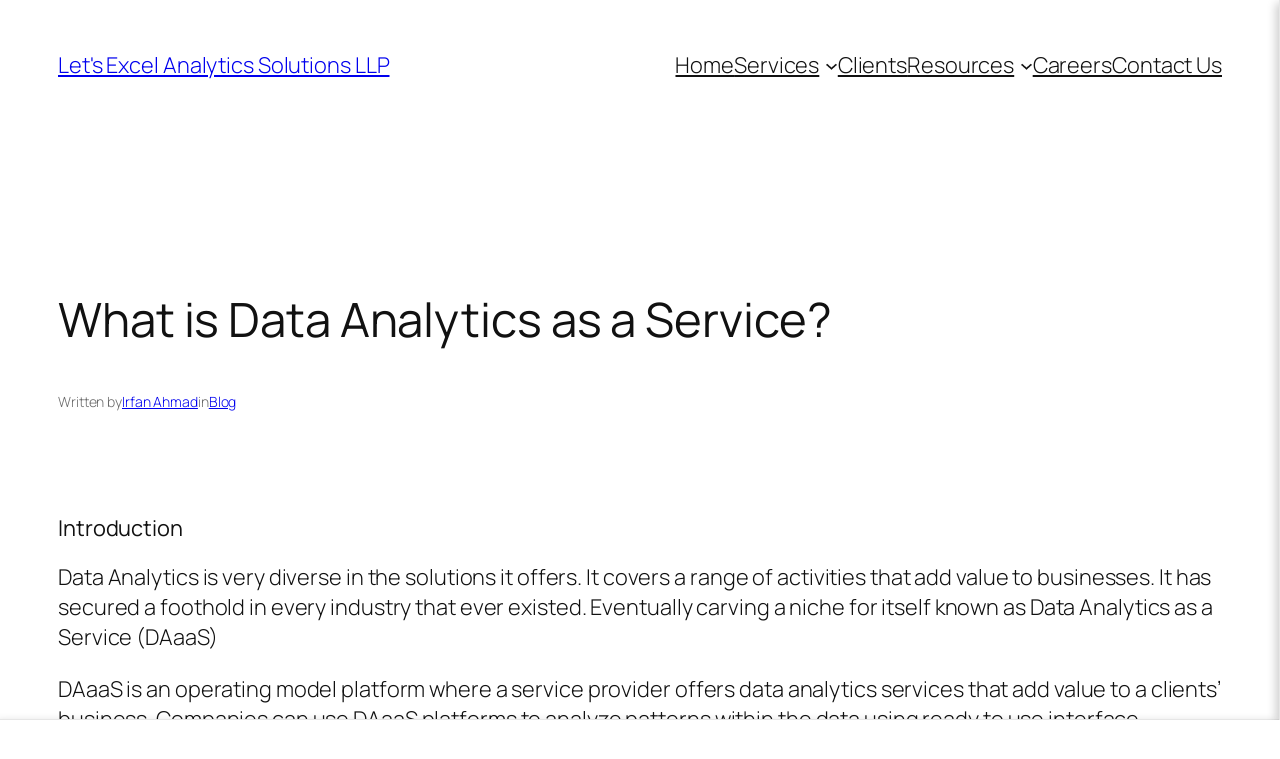

--- FILE ---
content_type: text/css
request_url: https://letsexcel.in/wp-content/uploads/hummingbird-assets/0395f5d7858681e113b1a9c1c3161421.css
body_size: 20003
content:
/**handles:wpc-spectrum-css,wpc-style-ajax,bx-slider,wpc-spinners**/
.sp-container{position:absolute;top:0;left:0;display:inline-block;z-index:9999994;overflow:hidden}.sp-original-input-container{position:relative;display:inline-flex}.sp-original-input-container input{margin:0!important}.sp-original-input-container .sp-add-on{width:40px;border-top-right-radius:0!important;border-bottom-right-radius:0!important}input.spectrum.with-add-on{border-top-left-radius:0;border-bottom-left-radius:0;border-left:0}.sp-original-input-container .sp-add-on .sp-colorize{height:100%;width:100%;border-radius:inherit}.sp-colorize-container{background-image:url([data-uri]);background-image:url("data:image/svg+xml,%3Csvg xmlns='http://www.w3.org/2000/svg' width='12' height='12' viewBox='0 0 12 12' fill='%23ccc' fill-opacity='1'%3E%3Crect x='0' y='0' width='6' height='6' /%3E%3Crect x='6' y='6' width='6' height='6' /%3E%3C/svg%3E")}.sp-container.sp-flat{position:relative}.sp-container,.sp-container *{-webkit-box-sizing:content-box;-moz-box-sizing:content-box;box-sizing:content-box}.sp-top{position:relative;width:100%;display:inline-block}.sp-top-inner{position:absolute;top:0;left:0;bottom:0;right:0}.sp-color{position:absolute;top:0;left:0;bottom:0;right:20px!important}.sp-hue{position:absolute;top:0;right:0;bottom:0;width:12px;height:100%;left:initial!important}.sp-clear-enabled .sp-hue{top:15%;height:85%}.sp-fill{padding-top:80%}.sp-sat,.sp-val{position:absolute;top:0;left:0;right:0;bottom:0}.sp-alpha-enabled .sp-top{margin-bottom:28px!important}.sp-alpha-enabled .sp-alpha{display:block}.sp-alpha-handle{position:absolute;top:-3px;cursor:pointer;height:16px;border-radius:50%;width:16px;margin-right:5px;left:-2px;right:0;background:#f9f9f9;box-shadow:0 0 2px 0 #3a3a3a}.sp-alpha{display:none;position:absolute;bottom:-18px;right:0;left:0;height:10px}.sp-alpha-inner{border-radius:4px}.sp-clear{display:none}.sp-clear.sp-clear-display{background-position:center}.sp-clear-enabled .sp-clear{display:block;position:absolute;top:3px;right:0;bottom:0;cursor:pointer;left:initial;height:14px;width:14px}.sp-alpha,.sp-alpha-handle,.sp-clear,.sp-container,.sp-container button,.sp-container.sp-dragging .sp-input,.sp-dragger,.sp-preview,.sp-replacer,.sp-slider{-webkit-user-select:none;-moz-user-select:-moz-none;-o-user-select:none;user-select:none}.sp-container.sp-input-disabled .sp-input-container{display:none}.sp-container.sp-buttons-disabled .sp-button-container{display:none}.sp-container.sp-palette-buttons-disabled .sp-palette-button-container{display:none}.sp-palette-only .sp-picker-container{display:none}.sp-palette-disabled .sp-palette-container{display:none}.sp-initial-disabled .sp-initial{display:none}.sp-sat{background-image:-webkit-gradient(linear,0 0,100% 0,from(#fff),to(rgba(204,154,129,0)));background-image:-webkit-linear-gradient(left,#fff,rgba(204,154,129,0));background-image:-moz-linear-gradient(left,#fff,rgba(204,154,129,0));background-image:-o-linear-gradient(left,#fff,rgba(204,154,129,0));background-image:-ms-linear-gradient(left,#fff,rgba(204,154,129,0));background-image:linear-gradient(to right,#fff,rgba(204,154,129,0))}.sp-val{border-radius:4px;background-image:-webkit-gradient(linear,0 100%,0 0,from(#000),to(rgba(204,154,129,0)));background-image:-webkit-linear-gradient(bottom,#000,rgba(204,154,129,0));background-image:-moz-linear-gradient(bottom,#000,rgba(204,154,129,0));background-image:-o-linear-gradient(bottom,#000,rgba(204,154,129,0));background-image:-ms-linear-gradient(bottom,#000,rgba(204,154,129,0));background-image:linear-gradient(to top,#000,rgba(204,154,129,0))}.sp-hue{background:-moz-linear-gradient(top,red 0,#ff0 17%,#0f0 33%,#0ff 50%,#00f 67%,#f0f 83%,red 100%);background:-ms-linear-gradient(top,red 0,#ff0 17%,#0f0 33%,#0ff 50%,#00f 67%,#f0f 83%,red 100%);background:-o-linear-gradient(top,red 0,#ff0 17%,#0f0 33%,#0ff 50%,#00f 67%,#f0f 83%,red 100%);background:-webkit-gradient(linear,left top,left bottom,from(red),color-stop(.17,#ff0),color-stop(.33,#0f0),color-stop(.5,#0ff),color-stop(.67,#00f),color-stop(.83,#f0f),to(red));background:-webkit-linear-gradient(top,red 0,#ff0 17%,#0f0 33%,#0ff 50%,#00f 67%,#f0f 83%,red 100%);background:linear-gradient(to bottom,red 0,#ff0 17%,#0f0 33%,#0ff 50%,#00f 67%,#f0f 83%,red 100%)}.sp-1{height:17%}.sp-2{height:16%}.sp-3{height:17%}.sp-4{height:17%}.sp-5{height:16%}.sp-6{height:17%}.sp-hidden{display:none!important}.sp-cf:after,.sp-cf:before{content:"";display:table}.sp-cf:after{clear:both}@media (max-device-width:480px){.sp-color{right:40%}.sp-hue{left:63%}.sp-fill{padding-top:60%}}.sp-dragger{border-radius:5px;height:10px;width:10px;border:1px solid #fff;cursor:pointer;position:absolute;top:0;left:0;margin-left:3px;margin-top:3px;box-shadow:0 0 2px 1px rgba(0,0,0,.2)}.sp-slider{position:absolute;top:0;cursor:pointer;height:16px;border-radius:50%;width:16px;left:-2px;background:#f9f9f9;box-shadow:0 0 2px 0 #3a3a3a;margin-top:8px}.sp-container{display:inline-flex;border-radius:0;background-color:#fff;padding:0;border-radius:4px;color:#000;box-shadow:0 0 0 1px rgba(99,114,130,.16),0 8px 16px rgba(27,39,51,.08)}.sp-clear,.sp-color,.sp-container,.sp-container button,.sp-container input,.sp-hue{font-size:12px;-webkit-box-sizing:border-box;-moz-box-sizing:border-box;-ms-box-sizing:border-box;box-sizing:border-box}.sp-top{margin-bottom:10px}.sp-clear,.sp-color,.sp-hue,.sp-sat,.sp-val{border-radius:3px}.sp-input-container{margin-top:-5px}.sp-button-container.sp-cf,.sp-initial.sp-thumb.sp-cf,.sp-input-container.sp-cf{height:25px}.sp-picker-container .sp-cf{margin-bottom:10px}.sp-palette-row-initial>span:first-child{cursor:pointer}.sp-initial-disabled .sp-input-container{width:100%}.sp-input{padding:0 5px!important;margin:0;width:100%;box-shadow:none!important;height:100%!important;background:0 0;color:#3a3a3a;border-radius:2px!important;border:1px solid #e0e0e0!important;text-align:center;font-family:monospace;font-size:inherit!important}.sp-input:focus{border:1px solid orange}.sp-input.sp-validation-error{border:1px solid red;background:#fdd}.sp-palette-container,.sp-picker-container{position:relative;padding:10px}.sp-picker-container{width:200px;padding-bottom:0}.sp-palette-container{border-right:solid 1px #ccc}.sp-palette-only .sp-palette-container{border:0}.sp-palette .sp-thumb-el{display:block;position:relative;float:left;width:24px;height:15px;margin:3px;cursor:pointer;border:solid 2px transparent}.sp-palette .sp-thumb-el.sp-thumb-active,.sp-palette .sp-thumb-el:hover{border-color:orange}.sp-thumb-el{position:relative}.sp-initial{float:left}.sp-initial span{width:30px;height:25px;border:none;display:block;float:left;margin:0}.sp-initial .spe-thumb-el.sp-thumb-active{border-radius:0 5px 5px 0}.sp-initial .spe-thumb-el{border-radius:5px 0 0 5px}.sp-initial .sp-clear-display{background-position:center}.sp-button-container{float:right}.sp-palette-button-container{margin-top:10px}.sp-replacer{position:relative;overflow:hidden;cursor:pointer;display:inline-block;border-radius:3px;border:1px solid #aaa;color:#666;transition:border-color .3s;vertical-align:middle;width:3rem;height:1.5rem}.sp-replacer.sp-active,.sp-replacer:hover{border:1px solid #666;color:#000}.sp-replacer.sp-disabled{cursor:default;border-color:silver;color:silver}.sp-dd{position:absolute;font-size:10px;right:0;top:0;bottom:0;padding:0 2px;line-height:1.6rem;background-color:#fff}.sp-preview{position:relative;width:100%;height:100%;float:left;z-index:0}.sp-preview-inner{transition:background-color .2s}.sp-preview-inner.sp-clear-display{display:none}.sp-palette .sp-thumb-el{width:16px;height:16px;margin:3px;border:none;border-radius:3px}.sp-container button{border-radius:3px;border:none;background:0 0;line-height:1;padding:0 8px;height:25px;text-transform:capitalize;text-align:center;vertical-align:middle;cursor:pointer;color:#606c72;font-weight:700}.sp-container button.sp-choose{background-color:#3cab3b;color:#fff;margin-left:5px}.sp-container button:hover{opacity:.8}.sp-container button.sp-palette-toggle{width:100%;background-color:#f3f3f3;margin:0}.sp-palette span.sp-thumb-active,.sp-palette span:hover{border-color:#000}.sp-alpha,.sp-preview,.sp-thumb-el{position:relative;background-image:url([data-uri]);background-image:url("data:image/svg+xml,%3Csvg xmlns='http://www.w3.org/2000/svg' width='12' height='12' viewBox='0 0 12 12' fill='%23ccc' fill-opacity='1'%3E%3Crect x='0' y='0' width='6' height='6' /%3E%3Crect x='6' y='6' width='6' height='6' /%3E%3C/svg%3E")}.sp-alpha-inner,.sp-preview-inner,.sp-thumb-inner{display:block;position:absolute;top:0;left:0;bottom:0;right:0}.sp-palette .sp-thumb-inner{border-radius:3px;background-position:50% 50%;background-repeat:no-repeat}.sp-palette .sp-thumb-light.sp-thumb-active .sp-thumb-inner{background-image:url([data-uri]);background-image:url("data:image/svg+xml,%3Csvg xmlns='http://www.w3.org/2000/svg' viewBox='0 0 24 24' width='18' height='18'%3E%3Cpath d='M9 16.172l10.594-10.594 1.406 1.406-12 12-5.578-5.578 1.406-1.406z' fill='%23000'%3E%3C/path%3E%3C/svg%3E")}.sp-palette .sp-thumb-dark.sp-thumb-active .sp-thumb-inner{background-image:url([data-uri]);background-image:url("data:image/svg+xml,%3Csvg xmlns='http://www.w3.org/2000/svg' viewBox='0 0 24 24' width='18' height='18'%3E%3Cpath d='M9 16.172l10.594-10.594 1.406 1.406-12 12-5.578-5.578 1.406-1.406z' fill='%23fff'%3E%3C/path%3E%3C/svg%3E")}.sp-clear-display{background-repeat:no-repeat;background-position:center;background-image:url([data-uri]);background-image:url("data:image/svg+xml,%3Csvg xmlns='http://www.w3.org/2000/svg' viewBox='0 0 24 24' width='14' height='14'%3E%3Cpath d='M12 20.016q3.281 0 5.648-2.367t2.367-5.648q0-2.672-1.734-4.922l-11.203 11.203q2.25 1.734 4.922 1.734zM3.984 12q0 2.672 1.734 4.922l11.203-11.203q-2.25-1.734-4.922-1.734-3.281 0-5.648 2.367t-2.367 5.648zM12 2.016q4.125 0 7.055 2.93t2.93 7.055-2.93 7.055-7.055 2.93-7.055-2.93-2.93-7.055 2.93-7.055 7.055-2.93z' fill='%23000'%3E%3C/path%3E%3C/svg%3E")}
:root{--wpcbg:#d3d3d3;--blue:#019EE5;--lblue:#e0f4ff;--green:rgb(58, 223, 169);--lgreen:#def9ea;--lred:#f0acac;--gray1:#f5f5f5;--gray2:#e9e9e9;--gray3:#c1c1c1;--gray4:#797979;--black:#333739}.wpc-wrapper{margin:0 auto}.wpc-main{background-color:var(--wpcbg);margin:0 auto}.wpc-flex-container{display:flex;flex-wrap:wrap;align-items:flex-start;justify-content:flex-start}.wpc-flex-full{width:100%}.wpc-flex-center{align-items:center}.wpc-flex-content,.wpc-flex-sidebar{box-sizing:border-box}.wpc-flex-content{flex-grow:0;flex-shrink:0;flex-basis:70%}.wpc-flex-sidebar{flex-grow:0;flex-shrink:0;flex-basis:30%}.wpc-flex-content-right{flex-basis:68%;margin-left:2%}.wpc-flex-content-left{flex-basis:68%;margin-right:2%}.wpc-flex-content-fw{flex-basis:100%!important;margin:0!important}.wpc-flex-toolbar .wpc-btn,.wpc-flex-toolbar .wpc-select{margin-left:10px}.wpc-toolbar-dark{background-color:var(--black)!important}.wpc-toolbar-dark label{color:#fff}.wpc-flex-toolbar .wpc-range-input{min-width:240px;position:relative;top:-1px}.wpc-ajax-course-toolbar>div{margin-bottom:0}.wpc-flex-cards-wrapper{padding:3% 2%}.wpc-metabox-toolbar{padding:20px;overflow:hidden;margin:-6px -12px 0;background-color:#333739!important}.wpc-metabox-toolbar .wpc-btn-soft{color:#fff}.wpc-metabox-container{padding:20px;background:var(--gray1);margin:-6px -12px -12px;width:auto!important}.wpc-metabox-content{padding:20px}.wpc-metabox-item{padding:10px 0}.wpc-metabox-label{margin:5px 0;display:inline-block}.wpc-flex-10,.wpc-flex-12,.wpc-flex-2,.wpc-flex-3,.wpc-flex-4,.wpc-flex-6,.wpc-flex-8{box-sizing:border-box;flex-grow:0;flex-shrink:0;margin:0 1% 2% 1%}.wpc-flex-2{flex-basis:14.66%}.wpc-flex-3{flex-basis:23%}.wpc-flex-4{flex-basis:31.33%}.wpc-flex-4.wpc-flex-no-margin{flex-basis:33.33%}.wpc-flex-6{flex-basis:48%}.wpc-flex-8{flex-basis:64.66%}.wpc-flex-8.wpc-flex-no-margin{flex-basis:66.66%}.wpc-flex-10{flex-basis:78%}.wpc-flex-12{flex-basis:98%}.wpc-flex-loader{border-radius:12px;width:calc(100% - 40px);margin:20px auto;padding:240px 0;text-align:center}.wpc-flex-sidebar .wpc-material,.wpc-option-row{margin-bottom:2%}.wpc-flex-no-margin{margin:0}.wpc-flex-2.wpc-flex-no-margin{flex-basis:16.66%}.wpc-flex-3.wpc-flex-no-margin{flex-basis:25%}.wpc-flex-4.wpc-flex-no-margin{flex-basis:33.33%}.wpc-flex-6.wpc-flex-no-margin{flex-basis:50%}.wpc-flex-8.wpc-flex-no-margin{flex-basis:66.66%}.wpc-flex-10.wpc-flex-no-margin{flex-basis:80%}.wpc-flex-12.wpc-flex-no-margin{flex-basis:100%}@media screen and (max-width:500px){.wpc-material .wpc-btn:first-of-type{margin-bottom:10px}}@media screen and (max-width:400px){.wpc-material .wpc-btn:first-of-type{margin-bottom:0}}.wpc-modal-tools{text-align:center;padding:20px}.wpc-lightbox{max-height:85%;position:relative;overflow-y:auto;background-color:#fff;margin:5% auto;width:80%;max-width:1140px;height:auto;border:1px solid #e6e6e6;box-shadow:3px 3px 10px rgba(0,0,0,.3)}.wpc-lightbox-featured-img{width:100%;height:auto;border-radius:8px}.wpc-lightbox-content-wrapper{position:relative}.wpc-lightbox-content{padding:40px;overflow:hidden}.wpc-lightbox-content .bx-viewport{overflow:visible!important}.wpc-modal-full-featured{margin:-40px -40px 0}.wpc-modal-full-featured img{width:100%}.wpc-lightbox-title{max-width:80%;margin:0 20px;min-height:24px;font-size:22px;line-height:22px;padding:0}.wpc-lightbox-title img{max-height:34px}.wpc-lightbox-close{cursor:pointer;position:absolute;top:5px;right:40px;font-size:24px;line-height:34px}.wpc-lightbox-close-wrapper{position:relative;overflow:hidden;border-bottom:1px solid #e6e6e6;padding:10px 20px;background:var(--gray1)}.wpc-lightbox-wrapper{width:100%;height:100%;position:fixed;background:rgba(0,0,0,.5);top:0;left:0;z-index:999999}.wpc-lightbox-wrapper .bx-wrapper{box-shadow:none;-webkit-box-shadow:none;-moz-box-shadow:none}.wpc-lightbox-wrapper .bx-viewport{margin:20px 0}.wpc-lightbox-pagination{padding:0 40px 40px 0;margin-top:-40px!important}@media screen and (max-width:767px){.wpc-lightbox{margin:2% auto;width:96%}.wpc-lightbox-content{padding:20px}.wpc-lightbox-close-wrapper{padding:20px 5px}}.wpc-transition-nav li{transition:.3s;-webkit-transition:.3s;-moz-transition:.3s}.wpc-nav-list{margin:0;list-style:none!important;padding:0!important;background-color:var(--gray3);overflow:hidden}.wpc-admin-nav-list{list-style:none}.wpc-admin-nav-list li,.wpc-nav-list li{font-size:16px;padding:15px 25px;color:#686868}.wpc-nav-list.ui-sortable li{cursor:grab!important}.wpc-nav-list-contained{border-top:1px solid #e6e6e6;border-left:1px solid #e6e6e6;border-right:1px solid #e6e6e6;overflow:hidden}.wpc-admin-nav-list li:not(.wpc-nav-list-header),.wpc-nav-list li:not(.wpc-nav-list-header){cursor:pointer;border-bottom:1px solid #e6e6e6;background-color:#fff;margin-bottom:0;position:relative;z-index:1}.wpc-nav-list li:not(.wpc-nav-list-header,.wpc-order-lesson-list-lesson,.wpc-course-list-li){transition:.3s}.wpc-nav-list-section{overflow:hidden}.wpc-nav-list li i{margin-right:10px}.wpc-nav-list li>a{color:#686868;display:block;text-decoration:none;margin:-15px -25px;padding:15px;color:var(--black)}.wpc-active-admin-nav-item{background-color:var(--gray2)!important;z-index:2!important}.wpc-nav-list li:hover:not( .wpc-nav-list-header ){background-color:var(--gray1)}.wpc-nav-list .wpc-nav-item-highlight{background-color:var(--lblue)!important}.wpc-nav-list .wpc-nav-item-highlight:hover{background-color:#cde0eb!important}.wpc-nav-list .wpc-nav-item-success{background-color:var(--lgreen)!important}.wpc-nav-list .wpc-nav-item-success:hover{background-color:#dbf2e6!important}.wpc-nav-list-header{cursor:pointer;background-color:var(--gray2);border-bottom:1px solid #cecece;margin-bottom:0;position:relative;z-index:1}.wpc-nav-list-header:hover{background-color:#aeaeae}.wpc-active-nav-item:not(.ui-sortable-handle){font-weight:700;z-index:0!important;background-color:var(--gray1)!important;color:#000;margin-left:15px;box-shadow:-1px 0 5px rgba(0,0,0,.3);transition:.3s}a.wpc-active-nav-item{margin-left:0!important}.wpc-nav-list li .fa-check{color:#3adfa9}.wpc-nav-list li .fa-play{color:#009ee5}.wpc-nav-list li button{margin-left:10px}.wpc-error-message{background-color:#f8d7da;padding:20px}.wpc-success-message{background-color:#d4edda;padding:20px}.wpc-alert-message{background-color:#f4f1c2;padding:20px}.wpc-form{padding:20px;background:var(--gray1);border-radius:4px;border:1px solid #e6e6e6}.wpc-form label{font-weight:700}.wpc-form p{margin:0}.wpc-form-section{padding:20px 0;background:var(--gray1);border-bottom:1px solid #e6e6e6;margin:0}.wpc-form-item{padding-bottom:10px}.wpc-form-item:last-of-type{padding-bottom:0}.wpc-form-section:first-of-type{padding-top:0}.wpc-form-section:last-of-type{padding-bottom:0;border-bottom:0}.wpc-form input[type=text],.wpc-lightbox-content input[type=password],.wpc-lightbox-content input[type=text]{width:100%;max-width:100%!important;margin-top:10px;border:1px solid #e6e6e6;padding:5px 10px}.wpc-form input[type=checkbox]{border:1px solid #e6e6e6}.wpc-select{cursor:pointer;color:var(--gray4)!important;background-color:#fff;border-radius:4px!important;height:auto;border:1px solid var(--gray3)!important;font-size:16px;vertical-align:initial!important;padding:6px 12px;position:relative;top:1px}.wpc-input{border:1px solid #e6e6e6!important}.wpc-input-fw{width:100%}.wpc-form textarea,.wpc-textarea{width:100%;min-height:140px;border:1px solid #e6e6e6;margin-top:10px}.wpc-form-text{font-size:18px}.wpc-form-select{border:1px solid #e6e6e6!important;margin-top:10px}.wpc-form-range,.wpc-form-range-labels{width:calc(100% - 140px);overflow:hidden}.wpc-form-range{cursor:pointer}.wpc-form-range-labels{position:relative;top:-15px}.wpc-range-left{float:left}.wpc-range-right{float:right}.wpc-form-range-val{width:120px;padding:10px;box-sizing:border-box;display:inline-block;background:#f4f1c2;margin-left:10px;font-size:16px;position:relative;top:-3px}.wpc-flex-toolbar .wp-picker-container{position:relative;top:-5px}.wpc-switch{display:inline-block;height:34px;position:relative;width:60px;color:#4e4e4e}.wpc-switch input{display:none}.wpc-switch+label{cursor:default;color:#4e4e4e}.wpc-slider{background-color:#ccc;bottom:0;cursor:pointer;left:0;position:absolute;right:0;top:0;transition:.4s}.wpc-slider:before{background-color:#fff;bottom:4px;content:"";height:26px;left:4px;position:absolute;transition:.4s;width:26px}input:checked+.wpc-slider{background-color:#24d19f}input:checked+.wpc-slider:before{transform:translateX(26px)}.wpc-slider.wpc-round{border-radius:34px}.wpc-slider.wpc-round:before{border-radius:50%}#wpc-full-screen-loader{background-color:rgba(0,0,0,.7);width:100%;height:100%;position:fixed;top:0;left:0;z-index:999999;display:flex;align-content:space-around;align-items:center;justify-content:flex-start}#wpc-full-screen-loader>div{width:100%;flex-basis:100%;text-align:center}#wpc-left-sidebar{margin-bottom:20px}.wpc-flex-toolbar{flex-grow:0;flex-shrink:0;flex-basis:100%;background-color:#fff;padding:20px;overflow:hidden;z-index:1;position:relative}#wpc-right-toggle-sidebar{background-color:var(--gray1);border-left:1px solid #e6e6e6;box-shadow:-3px 3px 9px rgba(0,0,0,.2);position:fixed;background:#fff;width:320px;height:100%;right:-320px;top:0;z-index:99999}.wpc-toggle-sidebar-header{background-color:var(--gray1);border-bottom:1px solid #e6e6e6;padding:20px;position:relative;z-index:1}.wpc-toggle-sidebar{cursor:pointer}.wpc-content-toolbar{padding:20px 0;text-align:center}.wpc-content-toolbar .wpc-btn{margin-right:10px}#wpc-bottom-toggle-sidebar{overflow-y:auto;background-color:var(--gray1);border-left:1px solid #e6e6e6;border-right:1px solid #e6e6e6;border-top:1px solid #e6e6e6;box-shadow:-3px 3px 9px rgba(0,0,0,.2);position:fixed;background:#fff;width:100%;height:80%;bottom:-80%;left:0;z-index:9999}.wpc-bottom-toggle-sidebar-header{padding:20px;font-weight:700;background-color:var(--gray2);border-bottom:var(--gray3);font-size:18px}#wpc-toolbar-bottom{background-color:transparent}.wpc-toolbar-buttons{float:right}.wpc-bottom-toggle-sidebar-header{cursor:pointer}.wpc-ajax-filters-wrapper{flex-basis:33.33%;margin:0}.wpc-ajax-search-wrapper{flex-basis:66.66%;margin:0}#wpc-toolbar-top{border:1px solid #e8e6e6;z-index:1;position:relative}#wpc-toolbar-bottom{border:0}.wpc-table{margin-top:0;border-collapse:collapse;width:100%;background-color:#fff;margin-bottom:0;border-top:1px solid #e6e6e6;border-right:1px solid #e6e6e6;border-left:1px solid #e6e6e6}.wpc-table ol,.wpc-table ul{list-style:none;margin:0;padding:0}.wpc-table tr:nth-child(2n){background-color:var(--gray1)}.wpc-table th{background-color:var(--gray1);padding:10px}.wpc-table td,.wpc-table th{padding:10px;border-bottom:1px solid #e6e6e6;border-left:0;border-right:0;border-top:0}.wpc-table th{text-align:left}.wpc-img-wrapper{max-height:460px;overflow:hidden}.wpc-img-wrapper,.wpc-vid-wrapper{margin:-20px -20px 0 -20px;width:calc(100% + 40px);height:auto}.wpc-single-course-vid-wrapper{margin:0;width:100%}.wpc-img-wrapper img{width:100%}.wpc-video-wrapper{margin-bottom:20px}.wpc-pagination{padding:20px;width:100%;text-align:right}.wpc-ajax-course-sort-wrapper{float:right}.wpc-ajax-tool input[type=text]{border:0;padding:10px 20px;font-family:helvetica}#wpc-course-search,.wpc-ajax-tool #wpc-course-ajax-search{border-radius:40px;color:var(--gray4);width:100%;padding:7px 14px;border:1px solid var(--gray3)!important;max-width:767px;font-size:16px}.wpc-center{text-align:center}.wpc-hide{display:none}.wpc-sorting-block{width:100%;padding:20px;background-color:rgba(58,223,169,.3)}.wpc-progress-wrapper{width:100%;background-color:#e6e6e6;border-radius:50px;overflow:hidden}.wpc-progress-inner{background-color:#009ee5}.wpc-progress-text{color:#fff;font-size:16px;margin-left:10px;white-space:nowrap}.wpc-material-meta-item .wpc-progress-wrapper{margin-top:-10px}.wpc-material-meta-item .wpc-progress-wrapper:last-of-type{margin-bottom:10px}#wpc-profile-nav{margin-bottom:20px}.wpc-profile-option .wpc-option{float:right}.wpc-btn-nav{margin-bottom:20px}.wpc-btn,.wpc-button,.wpc-lightbox-content input[type=submit],.wpc-material-content .pmpro_content_message a{height:auto;font-size:14px;background:0 0;display:inline-block;line-height:14px;font-family:helvetica;display:inline-block;cursor:pointer;color:var(--blue);padding:8px 12px;border:3px solid var(--blue);border-radius:4px;text-decoration:none!important;transition:.5s;-webkit-transition:.5s;-moz-transition:.5s}.wpc-btn:hover,.wpc-button:hover,.wpc-material-content .pmpro_content_message a:hover{background-color:var(--blue);color:#fff!important;border:3px solid var(--blue);transition:.5s;-webkit-transition:.5s;-moz-transition:.5s}.wpc-btn i{transition:.5s;-webkit-transition:.5s;-moz-transition:.5s}.wpc-btn-icon i{margin:0!important}.wpc-mobile-btn{display:none}.wpc-btn-pagination,.wpc-course-archive-pagination a{margin-top:10px;margin-top:10px;border:1px solid var(--gray3);color:var(--gray4);margin-left:5px;background-color:#fff;line-height:14px;font-size:14px;box-shadow:none!important;display:inline}.wpc-course-archive-pagination{text-align:right}.wpc-btn-pagination:hover,.wpc-course-archive-pagination a:hover{background-color:var(--gray4);color:#fff;border:1px solid var(--gray4)!important}.wpc-course-archive-pagination a,.wpc-course-archive-pagination span{padding:6px;display:inline-block;border-radius:4px;text-align:right}.wpc-btn-pagination.wpc-active-nav-item{color:#333}.wpc-button-soft{background-color:#fff;border:3px solid #e6e6e6}.wpc-btn-solid{background-color:var(--green);border-color:var(--green);color:#fff}.wpc-btn-solid:hover{background-color:transparent;border-color:var(--green);color:var(--green)!important}.wpc-btn-sm{font-size:14px;padding:6px;line-height:14px!important;line-height:0;height:auto;transition:.5s;-webkit-transition:.5s;-moz-transition:.5s}.wpc-btn-circle{padding:7px;border-radius:50px}.wpc-btn-favorite{background-color:#48c3d7;transition:.5s;-webkit-transition:.5s;-moz-transition:.5s}.wpc-btn-favorite:hover{color:red;background-color:transparent;transition:.5s;-webkit-transition:.5s;-moz-transition:.5s}.wpc-btn-round{border-radius:50px}.wpc-question-btn{background-color:var(--gray3);border:0!important;border-radius:100%;padding:5px 9px!important;font-size:10px;color:#fff}.wpc-question-btn:hover{border:3px solid #919191;background-color:#919191;color:#fff}.column-restriction .wpc-question-btn,.postbox .wpc-question-btn{margin-left:0;margin-right:10px}.wpc-btn-input-action{padding:10px;margin:0 10px}.wpc-mark-completed{color:var(--green)!important;border:3px solid var(--green)!important}.wpc-mark-completed:hover{border-color:var(--gray2)!important;background-color:var(--gray2)!important}.wpc-btn-soft{border:3px solid var(--gray3);color:var(--gray4)}.wpc-btn-soft button:hover{color:var(--blue);background-color:var(--gray1);border-color:var(--gray1)}.wpc-btn-soft:focus{background:#fff;border:3px solid #fff;color:#434446}.wpc-btn-text{border:3px solid transparent!important;color:var(--blue);background-color:transparent}.wpc-ajax-link,.wpc-crumb-link{cursor:pointer;color:#009ee5}.wcp-ajax-link:hover,.wpc-crumb-link:hover{color:#2d4a55}.wpc-crumb-link:hover{cursor:pointer}@media screen and (max-width:600px){.wpc-btn{padding:6px 8px;font-size:12px}}.wpc-grab{cursor:grab;padding:15px;margin:-15px 0 -15px -15px}.wpc-material,.wpc-option-row{background-color:#fff;padding:20px;overflow:hidden;box-shadow:3px 3px 9px rgba(0,0,0,.2);border-radius:4px}.wpc-material-tools{overflow:hidden;margin-bottom:10px;margin-top:10px}.wpc-material-item{padding:2% 0 0;border-bottom:1px solid #e6e6e6}.wpc-material-item:first-of-type{padding-top:0}.wpc-material-item:last-of-type{border-bottom:0}.wpc-material-content{padding:40px!important;box-shadow:none;border-radius:0;border-right:1px solid #e6e6e6}.wpc-material-meta{font-family:helvetica;color:#5e5d5d;border-top:1px solid #e6e6e6;margin:20px -20px -20px -20px;background:var(--gray1);padding:20px 10px}.wpc-material-meta-item{margin:0;padding:10px}.wpc-material-meta-item-lg{border-right:1px solid var(--gray2)}.wpc-material-meta-item-lg:last-of-type{border:0}@media screen and (max-width:400px){.wpc-material-meta-item-lg{border:0}}.wpc-material-meta-item-lg .wpc-material-meta-icon{font-size:46px}.wpc-meta-container-lg{margin:60px 0 40px}.wpc-meta-key{font-weight:700;font-size:14px}.wpc-meta-value{font-size:14px}.wpc-material-heading{font-family:helvetica;color:#606060;font-size:18px;padding:10px 20px;margin:-20px -20px 20px -20px;border-bottom:1px solid #e6e6e6}.wpc-material-text{font-size:14px;font-family:helvetica;color:#8e8e8e;margin-bottom:20px!important}.wpc-material-meta-icon{border-radius:100%;font-size:22px}.wpc-meta-lg{font-size:32px}#wpc-admin-main-menu{margin:0 0 20px -20px}.wpc-nav-menu{margin-right:20px}.wpc-admin-menu-item,.wpc-menu-item{display:inline-block;margin-bottom:0;padding:5px}#wpc-logo-sm-wrapper{padding:13px;display:inline-block}.wpc-menu-item>span{cursor:pointer;padding-bottom:13px!important}.wpc-menu-item a,.wpc-menu-item>span{display:block;font-size:16px;padding:15px;text-decoration:none;color:#434446}.wpc-submenu-toggle{margin-bottom:-2px}.wpc-menu-item:not(:first-child){margin-left:-4px}.wpc-menu-item:hover>a,.wpc-menu-item:hover>span{color:#696b6f}.wpc-main-wrapper{margin-right:20px}.wpc-menu-wrapper{padding:0 2%;background-color:#fff;overflow:hidden;box-shadow:3px 3px 15px rgb(0 0 0 / 20%)}.wpc-alt-menu{margin:0;border-radius:4px;overflow:hidden;float:right}.wpc-submenu{position:absolute;z-index:9999;background:#fff;box-shadow:3px 5px 10px rgb(0 0 0 / 10%);border-bottom-right-radius:4px;border-bottom-left-radius:4px;margin-top:5px;margin-left:-5px}.wpc-submenu li:hover a{color:#696b6f}.wpc-submenu li a{color:#434446}.wpc-submenu li{margin-bottom:0}.wpc-submenu li:last-of-type{border:0}.wpc-menu-item-active{background-color:#434446!important}.wpc-menu-item-active>a,.wpc-menu-item-active>span{color:#fff!important}.wpc-single-option-header{margin-top:0}#wpc-fe-quiz-container .wpc-load-profile{display:none}.wpc-answer{min-width:50%;max-width:70%}.wpc-correct-i,.wpc-incorrect-i{font-size:32px}.wpc-correct-i{color:#3adfa9}.wpc-incorrect-i{color:#cc545f}.wpc-quiz-question-img{max-width:240px;border:5px solid #e6e6e6;border-radius:4px}.wpc-quiz-meta{margin-top:10px;padding:10px 0;border-top:1px solid #e6e6e6;overflow:hidden}.wpcq-nav-top{margin-bottom:20px}.wpcq-nav-bottom{margin-top:20px}.wpcq-nav-prev{margin-right:10px}.wpc-single-answer label{padding-left:10px}.wpc-single-answer input,.wpc-single-answer label{cursor:pointer}.wpc-fe-quiz-question h3{margin-top:0;font-weight:700;font-size:16px}.wpc-fe-quiz-question{margin-bottom:20px}.wpc-fe-quiz-question img{max-width:100%}.wpc-quiz-question-list{margin:0 0 20px 0!important;padding:0!important;list-style:none!important}.wpc-quiz-question-list>li>i{margin-right:10px}#wpc-fe-quiz-container .wpc-progress-wrapper{margin-bottom:20px}.wpcq-submit-quiz{float:right}.wpc-fe-quiz-question-wrapper{margin-top:20px}.wpc-requirement{border-bottom:1px solid #e6e6e6;padding-top:20px}.wpc-requirement:first-of-type{padding-top:0}.wpc-requirement:last-of-type{border-bottom:0;padding-bottom:0}.wpc-requirement-courses-select{max-width:240px!important}.wpc-save-badge-design{position:relative;top:3px}.wpc-badge-rules-list{margin:0;padding:0;list-style:none;border:1px solid var(--gray3)}.wpc-badge-rules-list li{padding:15px;border-bottom:1px solid var(--gray3)}.wpc-badge-rules-list li:last-of-type{border-bottom:0}.wpc-badge-rules-list .wpc-rule-true{background-color:var(--lgreen)}.wpc-badge-rules-list .wpc-rule-false{background-color:var(--lred)}#wpc-badge-editor-container{width:100%;padding:180px 0}.wpc-badge-title{color:#444;font-size:14px!important;margin:10px 0 0;text-align:center;line-height:initial}.wpc-badge-container{position:relative;top:0;cursor:pointer;background-color:#fff;border:1px solid #e6e6e6;box-shadow:3px 3px 10px #e6e6e6;padding:20px;border-radius:60px;max-width:80px;box-sizing:content-box}.wpc-badge-wrapper{display:block;margin:0 auto;width:120px;vertical-align:top}.wpc-badge{border:1px solid #fff;-webkit-mask-size:cover;mask-size:cover;mask-position:center;-webkit-mask-position:center}.wpc-badge i{font-size:40px}.wpc-badge span{text-align:center;height:80px;width:80px;vertical-align:middle;display:table-cell}.wpc-no-badge{opacity:.3}.wpc-circle{-webkit-mask-image:url("https://letsexcel.in/wp-content/plugins/wp-courses-premium/svg/circle.svg");mask-image:url("https://letsexcel.in/wp-content/plugins/wp-courses-premium/svg/circle.svg")}.wpc-circle-outline{-webkit-mask-image:url("https://letsexcel.in/wp-content/plugins/wp-courses-premium/svg/circle-outline.svg");mask-image:url("https://letsexcel.in/wp-content/plugins/wp-courses-premium/svg/circle-outline.svg")}.wpc-award{-webkit-mask-image:url("https://letsexcel.in/wp-content/plugins/wp-courses-premium/svg/award.svg");mask-image:url("https://letsexcel.in/wp-content/plugins/wp-courses-premium/svg/award.svg")}.wpc-heart{-webkit-mask-image:url("https://letsexcel.in/wp-content/plugins/wp-courses-premium/svg/heart.svg");mask-image:url("https://letsexcel.in/wp-content/plugins/wp-courses-premium/svg/heart.svg")}.wpc-pentagon{-webkit-mask-image:url("https://letsexcel.in/wp-content/plugins/wp-courses-premium/svg/pentagon.svg");mask-image:url("https://letsexcel.in/wp-content/plugins/wp-courses-premium/svg/pentagon.svg")}.wpc-wave{-webkit-mask-image:url("https://letsexcel.in/wp-content/plugins/wp-courses-premium/svg/wave.svg");mask-image:url("https://letsexcel.in/wp-content/plugins/wp-courses-premium/svg/wave.svg")}.wpc-24-badge{-webkit-mask-image:url("https://letsexcel.in/wp-content/plugins/wp-courses-premium/svg/24-point-badge.svg");mask-image:url("https://letsexcel.in/wp-content/plugins/wp-courses-premium/svg/wave.svg")}.wpc-24-ribbon{-webkit-mask-image:url("https://letsexcel.in/wp-content/plugins/wp-courses-premium/svg/24-point-ribbon.svg");mask-image:url("https://letsexcel.in/wp-content/plugins/wp-courses-premium/svg/wave.svg")}.wpc-24-ribbon i{position:relative;top:-7px}.wpc-sun{-webkit-mask-image:url("https://letsexcel.in/wp-content/plugins/wp-courses-premium/svg/sun.svg");mask-image:url("https://letsexcel.in/wp-content/plugins/wp-courses-premium/svg/wave.svg")}.non-semantic-protector{position:relative;z-index:1}.wpc-sorting-block{height:20px;width:100%;background:#e6e6e6}.wpc-ribbon{font-size:16px!important;width:180px;position:relative;background:#ba89b6;color:#fff;text-align:center;padding:10px 10px!important;margin:-25px auto 40px auto!important}.wpc-ribbon:after,.wpc-ribbon:before{content:"";position:absolute;display:block;bottom:-1em;border:1.5em solid #986794;z-index:-1}.wpc-ribbon:before{left:-2em;border-right-width:1.5em;border-left-color:transparent}.wpc-ribbon:after{right:-2em;border-left-width:1.5em;border-right-color:transparent}.wpc-ribbon .wpc-ribbon-content:after,.wpc-ribbon .wpc-ribbon-content:before{content:"";position:absolute;display:block;border-style:solid;border-color:#804f7c transparent transparent transparent;bottom:-1em}.wpc-ribbon .wpc-ribbon-content:before{left:0;border-width:1em 0 0 1em}.wpc-ribbon .wpc-ribbon-content:after{right:0;border-width:1em 1em 0 0}.wpc-single-course-archive .wpc-btn{margin-right:10px}#wpc-results-empty{text-align:center;padding:30%}#wpc-ajax-save{line-height:1em;display:inline-block;position:fixed;bottom:20px;right:20px;padding:10px;background:#12ad80;color:#fff;border-radius:4px;box-shadow:0 5px 9px rgba(0,0,0,.2);z-index:999}#wpc-lesson-restriction-container{overflow:hidden}#wpc-lesson-restriction-overlay{padding:20px;position:absolute;height:100%;background:rgba(200,17,17,.8);margin:-6px -12px 0;color:#fff;font-size:16px;z-index:1;text-shadow:1px 1px 1px #000}.select2-container--default .select2-selection--multiple .select2-selection__choice{padding-left:20px!important}.select2-container .select2-search--inline{float:none!important}.column-course .select2-container{max-width:100%}.wpc-element-settings-icons{position:absolute;top:0;right:0;display:none}.wpc-element-settings-icons i{background-color:#4a4a4a;color:#fff;padding:10px}.wpc-element-settings-icons i:hover{background-color:#5f5f5f}.wpc-element-settings-icons i:first-of-type{border-bottom-left-radius:4px}.wpc-container-settings-icons,.wpc-row-settings-icons{position:absolute;top:0;left:0;display:none;z-index:2}.wpc-row-settings-icons i{background-color:#12c795;color:#fff;padding:10px}.wpc-row-settings-icons i:hover{background-color:#1ad6a2}.wpc-row-settings-icons:last-of-type{border-bottom-right-radius:4px}.wpc-settings-icons .fa-arrows{cursor:move}.wpc-container-settings-icons i{background-color:#e21772;color:#fff;padding:10px}.wpc-container-settings-icons i:hover{background-color:#fb308b}.wpc-container-settings-icons i:last-of-type{border-bottom-right-radius:4px}.wpc-element-empty-icon,.wpc-row-empty-icon{text-align:center}.wpc-row-empty-icon i{border-radius:100%;color:#fff;background-color:#12c795;padding:20px}.wpc-element-empty-icon i{border-radius:100%;color:#fff;background-color:#4a4a4a;padding:20px}.wpc-element-empty-icon i:hover{background-color:#5f5f5f}.wpc-row-empty-icon i:hover{background-color:#1ad6a2}.wpc-builder-container:hover{outline:3px solid #e21772}.wpc-builder-grabbed-row,.wpc-builder-row:hover{outline:3px solid #12c795}.wpc-builder-selectable{cursor:pointer;position:relative;overflow:hidden}.wpc-builder-element:hover,.wpc-builder-grabbed-element{outline:3px solid #4a4a4a}.wpc-builder-container:hover .wpc-container-settings-icons,.wpc-builder-element:hover .wpc-element-settings-icons,.wpc-builder-row:hover .wpc-row-settings-icons{display:block;font-size:18px}.wpc-element-type-toolbar{display:none;top:0;left:0}.wpc-element-type-toolbar:before{width:0;height:0;border-left:5px solid transparent;border-right:5px solid transparent;border-bottom:5px solid #5b296a}.wpc-element-type-toolbar-content{padding:20px;overflow:hidden}.wpc-element-type-header{background-color:#5b296a;padding:20px 10px;color:#fff;font-size:18px;margin:0}.wpc-element-type-header .fa-times{cursor:pointer}.wpc-add-element{width:100%;box-sizing:border-box;padding:20px 10px;background:#fff;border:0;border-radius:4px;cursor:pointer;color:#636363}.wpc-builder-button-select,.wpc-builder-button-toggle{background-color:#e8e6e6;color:#636363;border:0;padding:8px 11px;border-radius:4px;cursor:pointer}.wpc-add-element:hover,.wpc-builder-button-select:hover,.wpc-builder-button-toggle:hover{background-color:#e8e6e6}.wpc-builder-selected-button{background-color:#e21772!important;color:#fff}.wpc-element-type-toolbar,.wpc-floating-toolbar{width:480px;background:var(--gray1);position:absolute;border-radius:4px;overflow:hidden;z-index:9999;box-shadow:rgb(0 0 0 / 20%) 3px 3px 15px}.wpc-tools-tab{background-color:#e21772;color:#fff;font-size:14px;cursor:pointer;margin:0;width:50%;display:inline-block;box-sizing:border-box;-moz-box-sizing:border-box;-webkit-box-sizing:border-box;float:left;text-align:center;padding:10px}.wpc-tools-tab-active{background-color:#ff308d}.wpc-toolbar-textarea{width:100%;min-height:240px;width:calc(100% - 1px);background-color:var(--gray1);border:0;padding:10px}.wpc-tools-tabs{margin:0;overflow:hidden}.wpc-builder-img{display:inline;max-width:100%}.wpc-option-tabs{overflow:hidden;margin:0 0 10px 0}.wpc-option-tabs li{width:25%;box-sizing:border-box;float:left;list-style:none;text-align:center;padding:5px;border:1px solid #d3d3d3;margin-left:-1px;cursor:pointer;font-size:14px}.wpc-option-tabs li:first-of-type{margin-left:0}.wpc-option-tab-active,.wpc-option-tabs li:hover{background-color:var(--gray1)}.wpc-accordion-option-header{background:#434446;padding:20px 10px;cursor:pointer;color:#fff!important;font-size:18px!important;margin:0!important}.wpc-accordion-option-content input[type=number],.wpc-accordion-option-content input[type=text],.wpc-option-row input{background-color:#e6e6e6;padding:5px 10px;border:0;width:100%}.wpc-builder-range{width:calc(100% - 104px)}.wpc-builder-range-input{max-width:96px!important}.tool-toggle{display:inline-block}.tool-toggle i{padding:5px;margin:0 10px 10px 0;background:#23d19f;border:1px solid #12ad80;border-radius:4px;color:#fff}.tool-toggle i:hover{cursor:pointer}.tools-container{margin-top:10px;margin-bottom:20px}.toolbar-content{margin:10px 0;display:none;max-height:184px;overflow-y:scroll}.wpc-toolbar-close,.wpc-toolbar-save{width:50%;float:left;padding:10px;font-size:14px;border:0;color:#fff;cursor:pointer}.wpc-toolbar-close{background-color:#de3c62}.wpc-toolbar-save{background-color:#12c795}.wpc-toolbar-save:hover{background:rgb(24 224 169)}.wpc-toolbar-close:hover{background-color:rgb(255 68 112)}.wpc-accordion-option-content label{font-weight:700;margin-bottom:5px;font-size:14px;display:inline-block}.wpcb-center-label{text-align:center;margin:0 auto;display:block!important;font-weight:400!important}.wpc-accordion-option-content select{width:calc(100% - 2px);background-color:var(--gray1);border:0;padding:10px}.wpc-toolbar-section .iris-picker{position:absolute;z-index:2}.wpc-toolbar-section{float:left;clear:right;padding:5px 10px;border-right:1px solid #e6e6e6}.wpc-accordion-option-content{padding:10px;background-color:#fff}.wpc-accordion-single-option{border-bottom:1px solid var(--gray1);padding-bottom:10px;padding-top:10px;overflow:hidden}.wpc-accordion-single-option:first-of-type{padding-top:0}.wpc-accordion-single-option:last-of-type{padding-bottom:0;border:0}.wpc-accordion-single-option,.wpc-accordion-single-option input,.wpc-option-row input{color:#636363}.wpc-accordion-single-option .wpc-tools-tab{margin-bottom:10px;border:1px solid #d3d3d3;color:#636363;background-color:#fff}.wpc-accordion-single-option .wpc-tools-tab-active{background-color:var(--gray1)}.wpc-tools-tab:first-of-type{border-right:0}.wpc-builder-add-media-button{border-radius:100%;border:0;height:42px;width:42px;text-align:center;background-color:#14c795;color:#fff;cursor:pointer}.wpc-builder-button{padding:9px 12px;border:0;border-radius:4px;background-color:var(--gray1);color:#636363;cursor:pointer}.wpc-builder-button-positive{background-color:#12c795;color:#fff}.wpc-builder-button-positive:hover{background-color:rgb(24 224 169)}.wpc-builder-button-negative{background-color:#de3c62;color:#fff}.wpc-builder-button-negative:hover{background-color:rgb(255 68 112)}.wpc-builder-bg-img-wrapper{width:100%;background-color:var(--gray1);border-radius:4px;background-size:cover;padding:157px 20px;text-align:center;box-sizing:border-box;overflow:hidden;position:relative}.wpc-builder-bg-tools{position:absolute;top:0;right:0;border-bottom-left-radius:4px;overflow:hidden}.wpc-builder-bg-tools i{padding:10px;background-color:#12c795;color:#fff;cursor:pointer}.wpc-builder-bg-tools .fa-trash{background-color:#de3c62}.wpc-builder-row{line-height:1.1}#wpc-certificate-preview .wpc-certificate{margin:0 auto!important}.wpc-certificate-tools{margin-top:20px;text-align:center}.wpc-certificate-header{text-align:center}.certificate-bg{background-size:contain;background-repeat:no-repeat}.wpc-certificate{position:relative;width:11in;height:8.5in;margin:0 auto;box-shadow:0 0 9px rgba(0,0,0,.3)}.wpc-award-archive-wrapper{display:flex;flex-wrap:wrap;align-items:start;align-content:center;justify-content:flex-start}.wpc-certificate-wrapper{position:relative;max-width:219px;height:166px;display:flex;align-content:space-around;justify-content:center;align-items:center;text-align:center;border:1px solid #d3d3d3;border-radius:4px;margin-bottom:20px;background-color:#fff;box-shadow:3px 3px 10px #e6e6e6;margin:0 auto 20px auto}.wpc-certificate-wrapper .wpc-button{margin:0}.wpc-certificate-title{margin-bottom:10px}.wpc-single-certificate-wrapper{overflow-x:auto;text-align:center}.wpc-single-certificate-wrapper .wpc-single-certificate{margin:0 auto}.wpc-single-certificate{display:inline-block;position:relative}.wpc-unawarded-certificate-overlay{position:absolute;top:0;left:0;width:100%;height:100%;padding:20px;box-sizing:border-box;-webkit-box-sizing:border-box;-moz-box-sizing:border-box;background:rgba(0,0,0,.8);color:#fff;display:flex;flex-flow:row;align-content:space-around;flex-wrap:wrap;align-items:center;text-align:center;font-size:16px;line-height:22px;justify-content:center;z-index:10}.wpc-cert-row{position:relative;z-index:1;line-height:1.1}.wpc-cert-img{z-index:0;max-height:8.5in}.wpc-certificate-title{font-size:32px}.wpc-certificate-user{font-size:48px;margin:0}.wpc-certificate-text{font-size:18px}#wpc-feature-upgrade-notice{text-align:center}#wpc-feature-upgrade-notice img{border:none;max-width:240px;display:block;margin:0 auto}#wpc-feature-upgrade-notice p{font-size:18px;text-align:center;margin:0 0 40px}.wpc-purchased i{color:#3adfa9}.wpc-course-price{float:right;font-size:18px;color:var(--gray4)}.wpc-woo-courses-table{border-collapse:collapse}.wpc-woo-courses-table td{padding:20px!important;border:1px solid #e6e6e6}.wpc-woo-courses-table td:nth-of-type(2n){background-color:var(--gray1)}.wpc-woo-courses-table p{margin-bottom:0}.wpc-woo-courses-table h3{margin-top:0;margin-bottom:10px;line-height:auto}.wpc-content-title{margin:20px 0}#wpc-courses-classic{width:100%}.wpc-module-list{list-style:none;margin:0;padding:0}.wpc-module-list-section{list-style:none;margin:0;margin-bottom:30px}.wpc-module-list-lesson{padding:10px 0;border-bottom:3px dotted var(--gray3);font-size:16px}.wpc-module-list-lesson>a{text-decoration:none}.wpc-module-list-count{color:var(--gray4);font-size:42px;font-weight:700;margin-right:20px}.wpc-module-list-lesson-count{margin-right:10px;font-weight:700;color:var(--blue)}.wpc-module-list-header{margin-bottom:0;margin-top:20px}.wpc-single-course-details-header{margin:60px 0;font-size:36px;font-weight:700}.wpc-single-course-title{margin-bottom:0;margin-top:60px;text-align:center;font-size:42px;font-weight:700}@media screen and (max-width:767px){.wpc-course-archive-excerpt{display:none}}.wpc-fe-options-wrapper{position:fixed;z-index:999999;bottom:0;left:-360px;height:80%;background-color:#fff;box-shadow:3px 3px 10px rgba(0,0,0,30%);width:360px}.wpc-range{width:70%!important}.wpc-range-input{width:25%!important;float:right}.wpc-spacing-wrapper{display:flex}#wpc-fe-setting-icon{cursor:pointer;position:fixed;bottom:20px;left:20px;background:#3adfa9;z-index:9999999;border-radius:100%;color:#fff;display:flex;flex-wrap:wrap;align-items:center;justify-content:flex-start;width:40px;height:40px}#wpc-fe-setting-icon i{flex-basis:100%;text-align:center}.wpc-spacing-wrapper{padding:5px;display:inline-block;width:calc(25% - 4px);box-sizing:border-box;-moz-box-sizing:border-box;-webkit-box-sizing:border-box}.wpc-spacing-wrapper label{text-align:center;display:block;margin-top:5px}.wpc-spacing-input{width:100%}.wpc-comments-header{margin-top:20px}.wpc-comments{list-style:none;padding:0!important;margin:0!important}.wpc-comment{padding:20px;margin-top:20px!important;border:1px solid var(--gray2)}.wpc-comment-content{margin-top:20px}#wpc-comment-textarea{max-width:100%;width:100%;min-height:180px;border:1px solid var(--gray2)}#wpc-submit-comment{margin-top:10px;margin-bottom:20px}.wpc-comment-author{font-size:22px;font-weight:700;display:inline-block;height:32px;position:relative;top:-7px}.wpc-comment-avatar{display:inline-block;margin-right:10px}.wpc-comment-date{font-size:14px;line-height:14px}#wpc-comment-email,#wpc-comment-name,#wpc-comment-url{width:100%}@keyframes wpc-fade{0%{opacity:0}100%{opacity:1}}.wpc-fade{animation-name:wpc-fade;animation-duration:1s}.wpc-left{position:relative}@keyframes wpcLeft{0%{left:100%}100%{left:0}}.wpc-left{animation-timing-function:ease-in-out;animation-name:wpcLeft;animation-duration:1s}@keyframes wpc-wiggle{0%{transform:rotate(0)}20%{transform:rotate(10deg)}40%{transform:rotate(-10deg)}60%{transform:rotate(0)}}.wpc-nav-list li:not(.wpc-nav-list-header):hover i,.wpc-wiggle{animation-timing-function:ease-in-out;animation-name:wpc-wiggle;animation-duration:2s;animation-iteration-count:infinite}@keyframes wpc-top-small{0%{top:-20px}100%{top:0}}.wpc-top-small{position:relative;animation-timing-function:ease-in-out;animation-name:wpc-top-small;animation-duration:.8s}@media screen and (max-width:767px){.wpc-material-heading{font-size:16px!important;padding:10px;margin:-10px -10px 20px -10px}.wpc-material-content{border-right:0}.wpc-mobile-btn{display:inline-block!important}.wpc-flex-toolbar-left{display:none}.wpc-flex-toolbar-right{flex-basis:100%!important;margin:0}#wpc-course-ajax-search,#wpc-course-search{width:100%!important}#wpc-left-sidebar,#wpc-right-sidebar{display:none!important}.wpc-material-content{border-right:0}#wpc-toolbar-top .wpc-progress-wrapper{display:none}.wpc-toolbar-buttons{float:none;text-align:center;float:none!important}.wpc-btn-next>span,.wpc-btn-prev>span{display:none}.wpc-btn:hover i{padding-left:0!important;padding-right:0!important}.wpc-ajax-course-sort-wrapper{float:none!important;margin-top:10px}.wpc-meta-value{font-size:12px}.wpc-material-meta-icon{font-size:20px}.wpc-material{padding:10px}.wpc-ajax-filters-wrapper,.wpc-ajax-search-wrapper,.wpc-classic-filters-wrapper,.wpc-classic-search-wrapper{flex-basis:100%!important;margin:0}.wpc-ajax-filters-wrapper-right,.wpc-classic-filters-wrapper-right{float:right!important}#wpc-ajax-course-sort{padding:6px}.wpc-lightbox-close{right:20px}}@media screen and (max-width:400px){.wpc-flex-2,.wpc-flex-3,.wpc-flex-4{flex-basis:100%;margin:0 0 2% 0}.wpc-single-course-title{font-size:26px}.wpc-lightbox{width:96%!important}}.wpc-pyro{position:absolute;top:0;width:calc(100% - 80px);overflow:hidden;height:100%;pointer-events:none}.wpc-pyro>.wpc-after,.wpc-pyro>.wpc-before{position:absolute;width:5px;height:5px;border-radius:50%;box-shadow:-120px -218.66667px #00f,248px -16.66667px #00ff84,190px 16.33333px #002bff,-113px -308.66667px #ff009d,-109px -287.66667px #ffb300,-50px -313.66667px #ff006e,226px -31.66667px #ff4000,180px -351.66667px #ff00d0,-12px -338.66667px #00f6ff,220px -388.66667px #9f0,-69px -27.66667px #ff0400,-111px -339.66667px #6200ff,155px -237.66667px #0df,-152px -380.66667px #00ffd0,-50px -37.66667px #0fd,-95px -175.66667px #a6ff00,-88px 10.33333px #0d00ff,112px -309.66667px #005eff,69px -415.66667px #ff00a6,168px -100.66667px #ff004c,-244px 24.33333px #f60,97px -325.66667px #f06,-211px -182.66667px #00ffa2,236px -126.66667px #b700ff,140px -196.66667px #9000ff,125px -175.66667px #0bf,118px -381.66667px #ff002f,144px -111.66667px #ffae00,36px -78.66667px #f600ff,-63px -196.66667px #c800ff,-218px -227.66667px #d4ff00,-134px -377.66667px #ea00ff,-36px -412.66667px #ff00d4,209px -106.66667px #00fff2,91px -278.66667px #000dff,-22px -191.66667px #9dff00,139px -392.66667px #a6ff00,56px -2.66667px #09f,-156px -276.66667px #ea00ff,-163px -233.66667px #00fffb,-238px -346.66667px #00ff73,62px -363.66667px #08f,244px -170.66667px #0062ff,224px -142.66667px #b300ff,141px -208.66667px #9000ff,211px -285.66667px #f60,181px -128.66667px #1e00ff,90px -123.66667px #c800ff,189px 70.33333px #00ffc8,-18px -383.66667px #0f3,100px -6.66667px #ff008c;-moz-animation:1s bang ease-out infinite backwards,1s gravity ease-in infinite backwards,5s position linear infinite backwards;-webkit-animation:1s bang ease-out infinite backwards,1s gravity ease-in infinite backwards,5s position linear infinite backwards;-o-animation:1s bang ease-out infinite backwards,1s gravity ease-in infinite backwards,5s position linear infinite backwards;-ms-animation:1s bang ease-out infinite backwards,1s gravity ease-in infinite backwards,5s position linear infinite backwards;animation:1s bang ease-out infinite backwards,1s gravity ease-in infinite backwards,5s position linear infinite backwards}.wpc-pyro>.after{-moz-animation-delay:1.25s,1.25s,1.25s;-webkit-animation-delay:1.25s,1.25s,1.25s;-o-animation-delay:1.25s,1.25s,1.25s;-ms-animation-delay:1.25s,1.25s,1.25s;animation-delay:1.25s,1.25s,1.25s;-moz-animation-duration:1.25s,1.25s,6.25s;-webkit-animation-duration:1.25s,1.25s,6.25s;-o-animation-duration:1.25s,1.25s,6.25s;-ms-animation-duration:1.25s,1.25s,6.25s;animation-duration:1.25s,1.25s,6.25s}@-webkit-keyframes bang{from{box-shadow:0 0 #fff,0 0 #fff,0 0 #fff,0 0 #fff,0 0 #fff,0 0 #fff,0 0 #fff,0 0 #fff,0 0 #fff,0 0 #fff,0 0 #fff,0 0 #fff,0 0 #fff,0 0 #fff,0 0 #fff,0 0 #fff,0 0 #fff,0 0 #fff,0 0 #fff,0 0 #fff,0 0 #fff,0 0 #fff,0 0 #fff,0 0 #fff,0 0 #fff,0 0 #fff,0 0 #fff,0 0 #fff,0 0 #fff,0 0 #fff,0 0 #fff,0 0 #fff,0 0 #fff,0 0 #fff,0 0 #fff,0 0 #fff,0 0 #fff,0 0 #fff,0 0 #fff,0 0 #fff,0 0 #fff,0 0 #fff,0 0 #fff,0 0 #fff,0 0 #fff,0 0 #fff,0 0 #fff,0 0 #fff,0 0 #fff,0 0 #fff,0 0 #fff}}@-moz-keyframes bang{from{box-shadow:0 0 #fff,0 0 #fff,0 0 #fff,0 0 #fff,0 0 #fff,0 0 #fff,0 0 #fff,0 0 #fff,0 0 #fff,0 0 #fff,0 0 #fff,0 0 #fff,0 0 #fff,0 0 #fff,0 0 #fff,0 0 #fff,0 0 #fff,0 0 #fff,0 0 #fff,0 0 #fff,0 0 #fff,0 0 #fff,0 0 #fff,0 0 #fff,0 0 #fff,0 0 #fff,0 0 #fff,0 0 #fff,0 0 #fff,0 0 #fff,0 0 #fff,0 0 #fff,0 0 #fff,0 0 #fff,0 0 #fff,0 0 #fff,0 0 #fff,0 0 #fff,0 0 #fff,0 0 #fff,0 0 #fff,0 0 #fff,0 0 #fff,0 0 #fff,0 0 #fff,0 0 #fff,0 0 #fff,0 0 #fff,0 0 #fff,0 0 #fff,0 0 #fff}}@-o-keyframes bang{from{box-shadow:0 0 #fff,0 0 #fff,0 0 #fff,0 0 #fff,0 0 #fff,0 0 #fff,0 0 #fff,0 0 #fff,0 0 #fff,0 0 #fff,0 0 #fff,0 0 #fff,0 0 #fff,0 0 #fff,0 0 #fff,0 0 #fff,0 0 #fff,0 0 #fff,0 0 #fff,0 0 #fff,0 0 #fff,0 0 #fff,0 0 #fff,0 0 #fff,0 0 #fff,0 0 #fff,0 0 #fff,0 0 #fff,0 0 #fff,0 0 #fff,0 0 #fff,0 0 #fff,0 0 #fff,0 0 #fff,0 0 #fff,0 0 #fff,0 0 #fff,0 0 #fff,0 0 #fff,0 0 #fff,0 0 #fff,0 0 #fff,0 0 #fff,0 0 #fff,0 0 #fff,0 0 #fff,0 0 #fff,0 0 #fff,0 0 #fff,0 0 #fff,0 0 #fff}}@-ms-keyframes bang{from{box-shadow:0 0 #fff,0 0 #fff,0 0 #fff,0 0 #fff,0 0 #fff,0 0 #fff,0 0 #fff,0 0 #fff,0 0 #fff,0 0 #fff,0 0 #fff,0 0 #fff,0 0 #fff,0 0 #fff,0 0 #fff,0 0 #fff,0 0 #fff,0 0 #fff,0 0 #fff,0 0 #fff,0 0 #fff,0 0 #fff,0 0 #fff,0 0 #fff,0 0 #fff,0 0 #fff,0 0 #fff,0 0 #fff,0 0 #fff,0 0 #fff,0 0 #fff,0 0 #fff,0 0 #fff,0 0 #fff,0 0 #fff,0 0 #fff,0 0 #fff,0 0 #fff,0 0 #fff,0 0 #fff,0 0 #fff,0 0 #fff,0 0 #fff,0 0 #fff,0 0 #fff,0 0 #fff,0 0 #fff,0 0 #fff,0 0 #fff,0 0 #fff,0 0 #fff}}@keyframes bang{from{box-shadow:0 0 #fff,0 0 #fff,0 0 #fff,0 0 #fff,0 0 #fff,0 0 #fff,0 0 #fff,0 0 #fff,0 0 #fff,0 0 #fff,0 0 #fff,0 0 #fff,0 0 #fff,0 0 #fff,0 0 #fff,0 0 #fff,0 0 #fff,0 0 #fff,0 0 #fff,0 0 #fff,0 0 #fff,0 0 #fff,0 0 #fff,0 0 #fff,0 0 #fff,0 0 #fff,0 0 #fff,0 0 #fff,0 0 #fff,0 0 #fff,0 0 #fff,0 0 #fff,0 0 #fff,0 0 #fff,0 0 #fff,0 0 #fff,0 0 #fff,0 0 #fff,0 0 #fff,0 0 #fff,0 0 #fff,0 0 #fff,0 0 #fff,0 0 #fff,0 0 #fff,0 0 #fff,0 0 #fff,0 0 #fff,0 0 #fff,0 0 #fff,0 0 #fff}}@-webkit-keyframes gravity{to{transform:translateY(200px);-moz-transform:translateY(200px);-webkit-transform:translateY(200px);-o-transform:translateY(200px);-ms-transform:translateY(200px);opacity:0}}@-moz-keyframes gravity{to{transform:translateY(200px);-moz-transform:translateY(200px);-webkit-transform:translateY(200px);-o-transform:translateY(200px);-ms-transform:translateY(200px);opacity:0}}@-o-keyframes gravity{to{transform:translateY(200px);-moz-transform:translateY(200px);-webkit-transform:translateY(200px);-o-transform:translateY(200px);-ms-transform:translateY(200px);opacity:0}}@-ms-keyframes gravity{to{transform:translateY(200px);-moz-transform:translateY(200px);-webkit-transform:translateY(200px);-o-transform:translateY(200px);-ms-transform:translateY(200px);opacity:0}}@keyframes gravity{to{transform:translateY(200px);-moz-transform:translateY(200px);-webkit-transform:translateY(200px);-o-transform:translateY(200px);-ms-transform:translateY(200px);opacity:0}}@-webkit-keyframes position{0%,19.9%{margin-top:10%;margin-left:40%}20%,39.9%{margin-top:40%;margin-left:30%}40%,59.9%{margin-top:20%;margin-left:70%}60%,79.9%{margin-top:30%;margin-left:20%}80%,99.9%{margin-top:30%;margin-left:80%}}@-moz-keyframes position{0%,19.9%{margin-top:10%;margin-left:40%}20%,39.9%{margin-top:40%;margin-left:30%}40%,59.9%{margin-top:20%;margin-left:70%}60%,79.9%{margin-top:30%;margin-left:20%}80%,99.9%{margin-top:30%;margin-left:80%}}@-o-keyframes position{0%,19.9%{margin-top:10%;margin-left:40%}20%,39.9%{margin-top:40%;margin-left:30%}40%,59.9%{margin-top:20%;margin-left:70%}60%,79.9%{margin-top:30%;margin-left:20%}80%,99.9%{margin-top:30%;margin-left:80%}}@-ms-keyframes position{0%,19.9%{margin-top:10%;margin-left:40%}20%,39.9%{margin-top:40%;margin-left:30%}40%,59.9%{margin-top:20%;margin-left:70%}60%,79.9%{margin-top:30%;margin-left:20%}80%,99.9%{margin-top:30%;margin-left:80%}}@keyframes position{0%,19.9%{margin-top:10%;margin-left:40%}20%,39.9%{margin-top:40%;margin-left:30%}40%,59.9%{margin-top:20%;margin-left:70%}60%,79.9%{margin-top:30%;margin-left:20%}80%,99.9%{margin-top:30%;margin-left:80%}}
.bx-wrapper{position:relative;margin-bottom:60px;padding:0;-ms-touch-action:pan-y;touch-action:pan-y}.bx-wrapper img{max-width:100%;display:block}.bxslider{margin:0;padding:0}ul.bxslider{list-style:none}.bx-viewport{-webkit-transform:translatez(0)}.bx-wrapper{-moz-box-shadow:0 0 5px #ccc;-webkit-box-shadow:0 0 5px #ccc;box-shadow:0 0 5px #ccc;border:5px solid #fff;background:#fff}.bx-wrapper .bx-controls-auto,.bx-wrapper .bx-pager{position:absolute;bottom:-30px;width:100%}.bx-wrapper .bx-loading{min-height:50px;background:url('https://letsexcel.in/wp-content/plugins/wp-courses/css/images/bx_loader.gif') center center no-repeat #fff;height:100%;width:100%;position:absolute;top:0;left:0;z-index:2000}.bx-wrapper .bx-pager{text-align:center;font-size:.85em;font-family:Arial;font-weight:700;color:#666;padding-top:20px}.bx-wrapper .bx-pager.bx-default-pager a{background:#666;text-indent:-9999px;display:block;width:10px;height:10px;margin:0 5px;outline:0;-moz-border-radius:5px;-webkit-border-radius:5px;border-radius:5px}.bx-wrapper .bx-pager.bx-default-pager a.active,.bx-wrapper .bx-pager.bx-default-pager a:focus,.bx-wrapper .bx-pager.bx-default-pager a:hover{background:#000}.bx-wrapper .bx-controls-auto .bx-controls-auto-item,.bx-wrapper .bx-pager-item{display:inline-block;vertical-align:bottom}.bx-wrapper .bx-pager-item{font-size:0;line-height:0}.bx-wrapper .bx-prev{left:10px;background:url('https://letsexcel.in/wp-content/plugins/wp-courses/css/images/controls.png') no-repeat 0 -32px}.bx-wrapper .bx-prev:focus,.bx-wrapper .bx-prev:hover{background-position:0 0}.bx-wrapper .bx-next{right:10px;background:url('https://letsexcel.in/wp-content/plugins/wp-courses/css/images/controls.png') no-repeat -43px -32px}.bx-wrapper .bx-next:focus,.bx-wrapper .bx-next:hover{background-position:-43px 0}.bx-wrapper .bx-controls-direction a{position:absolute;top:50%;margin-top:-16px;outline:0;width:32px;height:32px;text-indent:-9999px;z-index:9999}.bx-wrapper .bx-controls-direction a.disabled{display:none}.bx-wrapper .bx-controls-auto{text-align:center}.bx-wrapper .bx-controls-auto .bx-start{display:block;text-indent:-9999px;width:10px;height:11px;outline:0;background:url('https://letsexcel.in/wp-content/plugins/wp-courses/css/images/controls.png') -86px -11px no-repeat;margin:0 3px}.bx-wrapper .bx-controls-auto .bx-start.active,.bx-wrapper .bx-controls-auto .bx-start:focus,.bx-wrapper .bx-controls-auto .bx-start:hover{background-position:-86px 0}.bx-wrapper .bx-controls-auto .bx-stop{display:block;text-indent:-9999px;width:9px;height:11px;outline:0;background:url('https://letsexcel.in/wp-content/plugins/wp-courses/css/images/controls.png') -86px -44px no-repeat;margin:0 3px}.bx-wrapper .bx-controls-auto .bx-stop.active,.bx-wrapper .bx-controls-auto .bx-stop:focus,.bx-wrapper .bx-controls-auto .bx-stop:hover{background-position:-86px -33px}.bx-wrapper .bx-controls.bx-has-controls-auto.bx-has-pager .bx-pager{text-align:left;width:80%}.bx-wrapper .bx-controls.bx-has-controls-auto.bx-has-pager .bx-controls-auto{right:0;width:35px}.bx-wrapper .bx-caption{position:absolute;bottom:0;left:0;background:#666;background:rgba(80,80,80,.75);width:100%}.bx-wrapper .bx-caption span{color:#fff;font-family:Arial;display:block;font-size:.85em;padding:10px}
@-moz-keyframes spinner-loader{0%{-moz-transform:rotate(0);transform:rotate(0)}100%{-moz-transform:rotate(360deg);transform:rotate(360deg)}}@-webkit-keyframes spinner-loader{0%{-webkit-transform:rotate(0);transform:rotate(0)}100%{-webkit-transform:rotate(360deg);transform:rotate(360deg)}}@keyframes spinner-loader{0%{-moz-transform:rotate(0);-ms-transform:rotate(0);-webkit-transform:rotate(0);transform:rotate(0)}100%{-moz-transform:rotate(360deg);-ms-transform:rotate(360deg);-webkit-transform:rotate(360deg);transform:rotate(360deg)}}.spinner-loader:not(:required){-moz-animation:spinner-loader 1.5s infinite linear;-webkit-animation:spinner-loader 1.5s infinite linear;animation:spinner-loader 1.5s infinite linear;-moz-border-radius:.5em;-webkit-border-radius:0.5em;border-radius:.5em;-moz-box-shadow:rgba(0,0,51,.3) 1.5em 0 0 0,rgba(0,0,51,.3) 1.1em 1.1em 0 0,rgba(0,0,51,.3) 0 1.5em 0 0,rgba(0,0,51,.3) -1.1em 1.1em 0 0,rgba(0,0,51,.3) -1.5em 0 0 0,rgba(0,0,51,.3) -1.1em -1.1em 0 0,rgba(0,0,51,.3) 0 -1.5em 0 0,rgba(0,0,51,.3) 1.1em -1.1em 0 0;-webkit-box-shadow:rgba(0,0,51,.3) 1.5em 0 0 0,rgba(0,0,51,.3) 1.1em 1.1em 0 0,rgba(0,0,51,.3) 0 1.5em 0 0,rgba(0,0,51,.3) -1.1em 1.1em 0 0,rgba(0,0,51,.3) -1.5em 0 0 0,rgba(0,0,51,.3) -1.1em -1.1em 0 0,rgba(0,0,51,.3) 0 -1.5em 0 0,rgba(0,0,51,.3) 1.1em -1.1em 0 0;box-shadow:rgba(0,0,51,.3) 1.5em 0 0 0,rgba(0,0,51,.3) 1.1em 1.1em 0 0,rgba(0,0,51,.3) 0 1.5em 0 0,rgba(0,0,51,.3) -1.1em 1.1em 0 0,rgba(0,0,51,.3) -1.5em 0 0 0,rgba(0,0,51,.3) -1.1em -1.1em 0 0,rgba(0,0,51,.3) 0 -1.5em 0 0,rgba(0,0,51,.3) 1.1em -1.1em 0 0;display:inline-block;font-size:10px;width:1em;height:1em;margin:1.5em;overflow:hidden;text-indent:100%}@-moz-keyframes refreshing-loader{0%{-moz-transform:rotate(0);transform:rotate(0)}100%{-moz-transform:rotate(360deg);transform:rotate(360deg)}}@-webkit-keyframes refreshing-loader{0%{-webkit-transform:rotate(0);transform:rotate(0)}100%{-webkit-transform:rotate(360deg);transform:rotate(360deg)}}@keyframes refreshing-loader{0%{-moz-transform:rotate(0);-ms-transform:rotate(0);-webkit-transform:rotate(0);transform:rotate(0)}100%{-moz-transform:rotate(360deg);-ms-transform:rotate(360deg);-webkit-transform:rotate(360deg);transform:rotate(360deg)}}.refreshing-loader:not(:required){-moz-animation:refreshing-loader 1s infinite linear;-webkit-animation:refreshing-loader 1s infinite linear;animation:refreshing-loader 1s infinite linear;-moz-border-radius:2.4em;-webkit-border-radius:2.4em;border-radius:2.4em;border:.4em solid #9ac;border-left-color:transparent;color:transparent;display:inline-block;font-size:10px;line-height:1.2;width:3em;height:3em;text-indent:100%}.refreshing-loader:not(:required):after{display:block;border:.5em solid transparent;border-top-color:#9ac;border-left-color:#9ac;content:'';width:0;height:0;overflow:hidden;margin-left:-.2em;margin-top:1em}@-moz-keyframes throbber-loader{0%{background:#dde2e7}10%{background:#6b9dc8}40%{background:#dde2e7}}@-webkit-keyframes throbber-loader{0%{background:#dde2e7}10%{background:#6b9dc8}40%{background:#dde2e7}}@keyframes throbber-loader{0%{background:#dde2e7}10%{background:#6b9dc8}40%{background:#dde2e7}}.throbber-loader:not(:required){-moz-animation:throbber-loader 2s .3s infinite ease-out;-webkit-animation:throbber-loader 2s .3s infinite ease-out;animation:throbber-loader 2s .3s infinite ease-out;background:#dde2e7;display:inline-block;position:relative;text-indent:-9999px;width:.9em;height:1.5em;margin:0 1.6em}.throbber-loader:not(:required):after,.throbber-loader:not(:required):before{background:#dde2e7;content:'\x200B';display:inline-block;width:.9em;height:1.5em;position:absolute;top:0}.throbber-loader:not(:required):before{-moz-animation:throbber-loader 2s 150ms infinite ease-out;-webkit-animation:throbber-loader 2s 150ms infinite ease-out;animation:throbber-loader 2s 150ms infinite ease-out;left:-1.6em}.throbber-loader:not(:required):after{-moz-animation:throbber-loader 2s 450ms infinite ease-out;-webkit-animation:throbber-loader 2s 450ms infinite ease-out;animation:throbber-loader 2s 450ms infinite ease-out;right:-1.6em}@-moz-keyframes heartbeat-loader{0%{-moz-transform:rotate(45deg) scale(1);transform:rotate(45deg) scale(1)}14%{-moz-transform:rotate(45deg) scale(1.3);transform:rotate(45deg) scale(1.3)}28%{-moz-transform:rotate(45deg) scale(1);transform:rotate(45deg) scale(1)}42%{-moz-transform:rotate(45deg) scale(1.3);transform:rotate(45deg) scale(1.3)}70%{-moz-transform:rotate(45deg) scale(1);transform:rotate(45deg) scale(1)}}@-webkit-keyframes heartbeat-loader{0%{-webkit-transform:rotate(45deg) scale(1);transform:rotate(45deg) scale(1)}14%{-webkit-transform:rotate(45deg) scale(1.3);transform:rotate(45deg) scale(1.3)}28%{-webkit-transform:rotate(45deg) scale(1);transform:rotate(45deg) scale(1)}42%{-webkit-transform:rotate(45deg) scale(1.3);transform:rotate(45deg) scale(1.3)}70%{-webkit-transform:rotate(45deg) scale(1);transform:rotate(45deg) scale(1)}}@keyframes heartbeat-loader{0%{-moz-transform:rotate(45deg) scale(1);-ms-transform:rotate(45deg) scale(1);-webkit-transform:rotate(45deg) scale(1);transform:rotate(45deg) scale(1)}14%{-moz-transform:rotate(45deg) scale(1.3);-ms-transform:rotate(45deg) scale(1.3);-webkit-transform:rotate(45deg) scale(1.3);transform:rotate(45deg) scale(1.3)}28%{-moz-transform:rotate(45deg) scale(1);-ms-transform:rotate(45deg) scale(1);-webkit-transform:rotate(45deg) scale(1);transform:rotate(45deg) scale(1)}42%{-moz-transform:rotate(45deg) scale(1.3);-ms-transform:rotate(45deg) scale(1.3);-webkit-transform:rotate(45deg) scale(1.3);transform:rotate(45deg) scale(1.3)}70%{-moz-transform:rotate(45deg) scale(1);-ms-transform:rotate(45deg) scale(1);-webkit-transform:rotate(45deg) scale(1);transform:rotate(45deg) scale(1)}}.heartbeat-loader:not(:required){-moz-animation:heartbeat-loader 1.3s ease 0s infinite normal;-webkit-animation:heartbeat-loader 1.3s ease 0s infinite normal;animation:heartbeat-loader 1.3s ease 0s infinite normal;display:inline-block;position:relative;overflow:hidden;text-indent:-9999px;width:36px;height:36px;-moz-transform:rotate(45deg) scale(1);-ms-transform:rotate(45deg) scale(1);-webkit-transform:rotate(45deg) scale(1);transform:rotate(45deg) scale(1);-moz-transform-origin:50% 50%;-ms-transform-origin:50% 50%;-webkit-transform-origin:50% 50%;transform-origin:50% 50%}.heartbeat-loader:not(:required):after,.heartbeat-loader:not(:required):before{position:absolute;content:"";background:#e87}.heartbeat-loader:not(:required):before{-moz-border-radius-topleft:12px;-webkit-border-top-left-radius:12px;border-top-left-radius:12px;-moz-border-radius-bottomleft:12px;-webkit-border-bottom-left-radius:12px;border-bottom-left-radius:12px;top:12px;left:0;width:36px;height:24px}.heartbeat-loader:not(:required):after{-moz-border-radius-topleft:12px;-webkit-border-top-left-radius:12px;border-top-left-radius:12px;-moz-border-radius-topright:12px;-webkit-border-top-right-radius:12px;border-top-right-radius:12px;top:0;left:12px;width:24px;height:12px}@-moz-keyframes gauge-loader{0%{-moz-transform:rotate(-50deg);transform:rotate(-50deg)}10%{-moz-transform:rotate(20deg);transform:rotate(20deg)}20%{-moz-transform:rotate(60deg);transform:rotate(60deg)}24%{-moz-transform:rotate(60deg);transform:rotate(60deg)}40%{-moz-transform:rotate(-20deg);transform:rotate(-20deg)}54%{-moz-transform:rotate(70deg);transform:rotate(70deg)}56%{-moz-transform:rotate(78deg);transform:rotate(78deg)}58%{-moz-transform:rotate(73deg);transform:rotate(73deg)}60%{-moz-transform:rotate(75deg);transform:rotate(75deg)}62%{-moz-transform:rotate(70deg);transform:rotate(70deg)}70%{-moz-transform:rotate(-20deg);transform:rotate(-20deg)}80%{-moz-transform:rotate(20deg);transform:rotate(20deg)}83%{-moz-transform:rotate(25deg);transform:rotate(25deg)}86%{-moz-transform:rotate(20deg);transform:rotate(20deg)}89%{-moz-transform:rotate(25deg);transform:rotate(25deg)}100%{-moz-transform:rotate(-50deg);transform:rotate(-50deg)}}@-webkit-keyframes gauge-loader{0%{-webkit-transform:rotate(-50deg);transform:rotate(-50deg)}10%{-webkit-transform:rotate(20deg);transform:rotate(20deg)}20%{-webkit-transform:rotate(60deg);transform:rotate(60deg)}24%{-webkit-transform:rotate(60deg);transform:rotate(60deg)}40%{-webkit-transform:rotate(-20deg);transform:rotate(-20deg)}54%{-webkit-transform:rotate(70deg);transform:rotate(70deg)}56%{-webkit-transform:rotate(78deg);transform:rotate(78deg)}58%{-webkit-transform:rotate(73deg);transform:rotate(73deg)}60%{-webkit-transform:rotate(75deg);transform:rotate(75deg)}62%{-webkit-transform:rotate(70deg);transform:rotate(70deg)}70%{-webkit-transform:rotate(-20deg);transform:rotate(-20deg)}80%{-webkit-transform:rotate(20deg);transform:rotate(20deg)}83%{-webkit-transform:rotate(25deg);transform:rotate(25deg)}86%{-webkit-transform:rotate(20deg);transform:rotate(20deg)}89%{-webkit-transform:rotate(25deg);transform:rotate(25deg)}100%{-webkit-transform:rotate(-50deg);transform:rotate(-50deg)}}@keyframes gauge-loader{0%{-moz-transform:rotate(-50deg);-ms-transform:rotate(-50deg);-webkit-transform:rotate(-50deg);transform:rotate(-50deg)}10%{-moz-transform:rotate(20deg);-ms-transform:rotate(20deg);-webkit-transform:rotate(20deg);transform:rotate(20deg)}20%{-moz-transform:rotate(60deg);-ms-transform:rotate(60deg);-webkit-transform:rotate(60deg);transform:rotate(60deg)}24%{-moz-transform:rotate(60deg);-ms-transform:rotate(60deg);-webkit-transform:rotate(60deg);transform:rotate(60deg)}40%{-moz-transform:rotate(-20deg);-ms-transform:rotate(-20deg);-webkit-transform:rotate(-20deg);transform:rotate(-20deg)}54%{-moz-transform:rotate(70deg);-ms-transform:rotate(70deg);-webkit-transform:rotate(70deg);transform:rotate(70deg)}56%{-moz-transform:rotate(78deg);-ms-transform:rotate(78deg);-webkit-transform:rotate(78deg);transform:rotate(78deg)}58%{-moz-transform:rotate(73deg);-ms-transform:rotate(73deg);-webkit-transform:rotate(73deg);transform:rotate(73deg)}60%{-moz-transform:rotate(75deg);-ms-transform:rotate(75deg);-webkit-transform:rotate(75deg);transform:rotate(75deg)}62%{-moz-transform:rotate(70deg);-ms-transform:rotate(70deg);-webkit-transform:rotate(70deg);transform:rotate(70deg)}70%{-moz-transform:rotate(-20deg);-ms-transform:rotate(-20deg);-webkit-transform:rotate(-20deg);transform:rotate(-20deg)}80%{-moz-transform:rotate(20deg);-ms-transform:rotate(20deg);-webkit-transform:rotate(20deg);transform:rotate(20deg)}83%{-moz-transform:rotate(25deg);-ms-transform:rotate(25deg);-webkit-transform:rotate(25deg);transform:rotate(25deg)}86%{-moz-transform:rotate(20deg);-ms-transform:rotate(20deg);-webkit-transform:rotate(20deg);transform:rotate(20deg)}89%{-moz-transform:rotate(25deg);-ms-transform:rotate(25deg);-webkit-transform:rotate(25deg);transform:rotate(25deg)}100%{-moz-transform:rotate(-50deg);-ms-transform:rotate(-50deg);-webkit-transform:rotate(-50deg);transform:rotate(-50deg)}}.gauge-loader:not(:required){background:#6ca;-moz-border-radius-topleft:32px;-webkit-border-top-left-radius:32px;border-top-left-radius:32px;-moz-border-radius-topright:32px;-webkit-border-top-right-radius:32px;border-top-right-radius:32px;display:inline-block;width:64px;height:32px;overflow:hidden;position:relative;text-indent:-9999px}.gauge-loader:not(:required)::before{-moz-animation:gauge-loader 4s infinite ease;-webkit-animation:gauge-loader 4s infinite ease;animation:gauge-loader 4s infinite ease;background:#fff;-moz-border-radius:2px;-webkit-border-radius:2px;border-radius:2px;content:'';position:absolute;left:30px;top:5.33333px;width:4px;height:26.66667px;-moz-transform-origin:50% 100%;-ms-transform-origin:50% 100%;-webkit-transform-origin:50% 100%;transform-origin:50% 100%}.gauge-loader:not(:required)::after{content:'';background:#fff;-moz-border-radius:8px;-webkit-border-radius:8px;border-radius:8px;position:absolute;left:25.6px;top:25.6px;width:12.8px;height:12.8px}@-moz-keyframes timer-loader{0%{-moz-transform:rotate(0);transform:rotate(0)}100%{-moz-transform:rotate(360deg);transform:rotate(360deg)}}@-webkit-keyframes timer-loader{0%{-webkit-transform:rotate(0);transform:rotate(0)}100%{-webkit-transform:rotate(360deg);transform:rotate(360deg)}}@keyframes timer-loader{0%{-moz-transform:rotate(0);-ms-transform:rotate(0);-webkit-transform:rotate(0);transform:rotate(0)}100%{-moz-transform:rotate(360deg);-ms-transform:rotate(360deg);-webkit-transform:rotate(360deg);transform:rotate(360deg)}}.timer-loader:not(:required){border:6px solid #c8d;-moz-border-radius:24px;-webkit-border-radius:24px;border-radius:24px;-moz-box-sizing:border-box;-webkit-box-sizing:border-box;box-sizing:border-box;display:inline-block;overflow:hidden;position:relative;text-indent:-9999px;width:48px;height:48px}.timer-loader:not(:required)::before{-moz-animation:timer-loader 1.25s infinite linear;-webkit-animation:timer-loader 1.25s infinite linear;animation:timer-loader 1.25s infinite linear;-moz-transform-origin:3px 3px;-ms-transform-origin:3px 3px;-webkit-transform-origin:3px 3px;transform-origin:3px 3px;background:#c8d;-moz-border-radius:3px;-webkit-border-radius:3px;border-radius:3px;content:'';display:block;position:absolute;width:6px;height:19.2px;left:15px;top:15px}.timer-loader:not(:required)::after{-moz-animation:timer-loader 15s infinite linear;-webkit-animation:timer-loader 15s infinite linear;animation:timer-loader 15s infinite linear;-moz-transform-origin:3px 3px;-ms-transform-origin:3px 3px;-webkit-transform-origin:3px 3px;transform-origin:3px 3px;background:#c8d;-moz-border-radius:3px;-webkit-border-radius:3px;border-radius:3px;content:'';display:block;position:absolute;width:6px;height:16px;left:15px;top:15px}@-moz-keyframes three-quarters-loader{0%{-moz-transform:rotate(0);transform:rotate(0)}100%{-moz-transform:rotate(360deg);transform:rotate(360deg)}}@-webkit-keyframes three-quarters-loader{0%{-webkit-transform:rotate(0);transform:rotate(0)}100%{-webkit-transform:rotate(360deg);transform:rotate(360deg)}}@keyframes three-quarters-loader{0%{-moz-transform:rotate(0);-ms-transform:rotate(0);-webkit-transform:rotate(0);transform:rotate(0)}100%{-moz-transform:rotate(360deg);-ms-transform:rotate(360deg);-webkit-transform:rotate(360deg);transform:rotate(360deg)}}.three-quarters-loader:not(:required){-moz-animation:three-quarters-loader 1.25s infinite linear;-webkit-animation:three-quarters-loader 1.25s infinite linear;animation:three-quarters-loader 1.25s infinite linear;border:8px solid #38e;border-right-color:transparent;border-radius:16px;box-sizing:border-box;display:inline-block;position:relative;overflow:hidden;text-indent:-9999px;width:32px;height:32px}@-moz-keyframes wobblebar-loader{0%{left:4px}3%{left:104px}6%{left:4px}9%{left:104px}12%{left:4px}15%{left:104px}18%{left:32px}27%{left:32px}30%{left:104px}33%{left:4px}36%{left:104px}39%{left:4px}42%{left:104px}45%{left:4px}48%{left:104px}51%{left:52px}63%{left:52px}66%{left:4px}69%{left:104px}72%{left:4px}75%{left:104px}78%{left:4px}81%{left:104px}84%{left:72px}94%{left:72px}97%{left:104px}}@-webkit-keyframes wobblebar-loader{0%{left:4px}3%{left:104px}6%{left:4px}9%{left:104px}12%{left:4px}15%{left:104px}18%{left:32px}27%{left:32px}30%{left:104px}33%{left:4px}36%{left:104px}39%{left:4px}42%{left:104px}45%{left:4px}48%{left:104px}51%{left:52px}63%{left:52px}66%{left:4px}69%{left:104px}72%{left:4px}75%{left:104px}78%{left:4px}81%{left:104px}84%{left:72px}94%{left:72px}97%{left:104px}}@keyframes wobblebar-loader{0%{left:4px}3%{left:104px}6%{left:4px}9%{left:104px}12%{left:4px}15%{left:104px}18%{left:32px}27%{left:32px}30%{left:104px}33%{left:4px}36%{left:104px}39%{left:4px}42%{left:104px}45%{left:4px}48%{left:104px}51%{left:52px}63%{left:52px}66%{left:4px}69%{left:104px}72%{left:4px}75%{left:104px}78%{left:4px}81%{left:104px}84%{left:72px}94%{left:72px}97%{left:104px}}.wobblebar-loader:not(:required){background:#a9d;-moz-border-radius:10.66667px;-webkit-border-radius:10.66667px;border-radius:10.66667px;display:inline-block;overflow:hidden;text-indent:-9999px;width:128px;height:21.33333px;position:relative}.wobblebar-loader:not(:required)::after{-moz-animation:wobblebar-loader 15s infinite ease;-webkit-animation:wobblebar-loader 15s infinite ease;animation:wobblebar-loader 15s infinite ease;background:#fff;display:block;-moz-border-radius:7.11111px;-webkit-border-radius:7.11111px;border-radius:7.11111px;content:'';position:absolute;top:3.55556px;left:4px;width:21.33333px;height:14.22222px}@-moz-keyframes atebits-loader{0%{-moz-transform:rotate(0);transform:rotate(0)}3%{-moz-transform:rotate(90deg);transform:rotate(90deg)}10%{-moz-transform:rotate(90deg);transform:rotate(90deg)}13%{-moz-transform:rotate(180deg);transform:rotate(180deg)}20%{-moz-transform:rotate(180deg);transform:rotate(180deg)}23%{-moz-transform:rotate(90deg);transform:rotate(90deg)}30%{-moz-transform:rotate(90deg);transform:rotate(90deg)}33%{-moz-transform:rotate(180deg);transform:rotate(180deg)}40%{-moz-transform:rotate(180deg);transform:rotate(180deg)}43%{-moz-transform:rotate(270deg);transform:rotate(270deg)}50%{-moz-transform:rotate(270deg);transform:rotate(270deg)}53%{-moz-transform:rotate(180deg);transform:rotate(180deg)}60%{-moz-transform:rotate(180deg);transform:rotate(180deg)}63%{-moz-transform:rotate(90deg);transform:rotate(90deg)}70%{-moz-transform:rotate(90deg);transform:rotate(90deg)}73%{-moz-transform:rotate(0);transform:rotate(0)}80%{-moz-transform:rotate(0);transform:rotate(0)}83%{-moz-transform:rotate(-90deg);transform:rotate(-90deg)}90%{-moz-transform:rotate(-90deg);transform:rotate(-90deg)}93%{-moz-transform:rotate(0);transform:rotate(0)}}@-webkit-keyframes atebits-loader{0%{-webkit-transform:rotate(0);transform:rotate(0)}3%{-webkit-transform:rotate(90deg);transform:rotate(90deg)}10%{-webkit-transform:rotate(90deg);transform:rotate(90deg)}13%{-webkit-transform:rotate(180deg);transform:rotate(180deg)}20%{-webkit-transform:rotate(180deg);transform:rotate(180deg)}23%{-webkit-transform:rotate(90deg);transform:rotate(90deg)}30%{-webkit-transform:rotate(90deg);transform:rotate(90deg)}33%{-webkit-transform:rotate(180deg);transform:rotate(180deg)}40%{-webkit-transform:rotate(180deg);transform:rotate(180deg)}43%{-webkit-transform:rotate(270deg);transform:rotate(270deg)}50%{-webkit-transform:rotate(270deg);transform:rotate(270deg)}53%{-webkit-transform:rotate(180deg);transform:rotate(180deg)}60%{-webkit-transform:rotate(180deg);transform:rotate(180deg)}63%{-webkit-transform:rotate(90deg);transform:rotate(90deg)}70%{-webkit-transform:rotate(90deg);transform:rotate(90deg)}73%{-webkit-transform:rotate(0);transform:rotate(0)}80%{-webkit-transform:rotate(0);transform:rotate(0)}83%{-webkit-transform:rotate(-90deg);transform:rotate(-90deg)}90%{-webkit-transform:rotate(-90deg);transform:rotate(-90deg)}93%{-webkit-transform:rotate(0);transform:rotate(0)}}@keyframes atebits-loader{0%{-moz-transform:rotate(0);-ms-transform:rotate(0);-webkit-transform:rotate(0);transform:rotate(0)}3%{-moz-transform:rotate(90deg);-ms-transform:rotate(90deg);-webkit-transform:rotate(90deg);transform:rotate(90deg)}10%{-moz-transform:rotate(90deg);-ms-transform:rotate(90deg);-webkit-transform:rotate(90deg);transform:rotate(90deg)}13%{-moz-transform:rotate(180deg);-ms-transform:rotate(180deg);-webkit-transform:rotate(180deg);transform:rotate(180deg)}20%{-moz-transform:rotate(180deg);-ms-transform:rotate(180deg);-webkit-transform:rotate(180deg);transform:rotate(180deg)}23%{-moz-transform:rotate(90deg);-ms-transform:rotate(90deg);-webkit-transform:rotate(90deg);transform:rotate(90deg)}30%{-moz-transform:rotate(90deg);-ms-transform:rotate(90deg);-webkit-transform:rotate(90deg);transform:rotate(90deg)}33%{-moz-transform:rotate(180deg);-ms-transform:rotate(180deg);-webkit-transform:rotate(180deg);transform:rotate(180deg)}40%{-moz-transform:rotate(180deg);-ms-transform:rotate(180deg);-webkit-transform:rotate(180deg);transform:rotate(180deg)}43%{-moz-transform:rotate(270deg);-ms-transform:rotate(270deg);-webkit-transform:rotate(270deg);transform:rotate(270deg)}50%{-moz-transform:rotate(270deg);-ms-transform:rotate(270deg);-webkit-transform:rotate(270deg);transform:rotate(270deg)}53%{-moz-transform:rotate(180deg);-ms-transform:rotate(180deg);-webkit-transform:rotate(180deg);transform:rotate(180deg)}60%{-moz-transform:rotate(180deg);-ms-transform:rotate(180deg);-webkit-transform:rotate(180deg);transform:rotate(180deg)}63%{-moz-transform:rotate(90deg);-ms-transform:rotate(90deg);-webkit-transform:rotate(90deg);transform:rotate(90deg)}70%{-moz-transform:rotate(90deg);-ms-transform:rotate(90deg);-webkit-transform:rotate(90deg);transform:rotate(90deg)}73%{-moz-transform:rotate(0);-ms-transform:rotate(0);-webkit-transform:rotate(0);transform:rotate(0)}80%{-moz-transform:rotate(0);-ms-transform:rotate(0);-webkit-transform:rotate(0);transform:rotate(0)}83%{-moz-transform:rotate(-90deg);-ms-transform:rotate(-90deg);-webkit-transform:rotate(-90deg);transform:rotate(-90deg)}90%{-moz-transform:rotate(-90deg);-ms-transform:rotate(-90deg);-webkit-transform:rotate(-90deg);transform:rotate(-90deg)}93%{-moz-transform:rotate(0);-ms-transform:rotate(0);-webkit-transform:rotate(0);transform:rotate(0)}}.atebits-loader:not(:required){background:rgba(0,0,0,.5);display:inline-block;width:9px;height:9px;overflow:hidden;position:relative;text-indent:-9999px;-moz-box-shadow:rgba(0,0,0,.5) -12px -12px 0 0,rgba(0,0,0,.5) 12px -12px 0 0,rgba(0,0,0,.5) -12px 0 0 0,rgba(0,0,0,.5) 12px 0 0 0,rgba(0,0,0,.5) -12px 12px 0 0,rgba(0,0,0,.5) 0 12px 0 0,rgba(0,0,0,.5) 12px 12px 0 0;-webkit-box-shadow:rgba(0,0,0,.5) -12px -12px 0 0,rgba(0,0,0,.5) 12px -12px 0 0,rgba(0,0,0,.5) -12px 0 0 0,rgba(0,0,0,.5) 12px 0 0 0,rgba(0,0,0,.5) -12px 12px 0 0,rgba(0,0,0,.5) 0 12px 0 0,rgba(0,0,0,.5) 12px 12px 0 0;box-shadow:rgba(0,0,0,.5) -12px -12px 0 0,rgba(0,0,0,.5) 12px -12px 0 0,rgba(0,0,0,.5) -12px 0 0 0,rgba(0,0,0,.5) 12px 0 0 0,rgba(0,0,0,.5) -12px 12px 0 0,rgba(0,0,0,.5) 0 12px 0 0,rgba(0,0,0,.5) 12px 12px 0 0;-moz-animation:atebits-loader 8s infinite ease-in-out;-webkit-animation:atebits-loader 8s infinite ease-in-out;animation:atebits-loader 8s infinite ease-in-out;-moz-transform-origin:50% 50%;-ms-transform-origin:50% 50%;-webkit-transform-origin:50% 50%;transform-origin:50% 50%}@-moz-keyframes whirly-loader{0%{-moz-transform:rotate(0);transform:rotate(0)}100%{-moz-transform:rotate(360deg);transform:rotate(360deg)}}@-webkit-keyframes whirly-loader{0%{-webkit-transform:rotate(0);transform:rotate(0)}100%{-webkit-transform:rotate(360deg);transform:rotate(360deg)}}@keyframes whirly-loader{0%{-moz-transform:rotate(0);-ms-transform:rotate(0);-webkit-transform:rotate(0);transform:rotate(0)}100%{-moz-transform:rotate(360deg);-ms-transform:rotate(360deg);-webkit-transform:rotate(360deg);transform:rotate(360deg)}}.whirly-loader:not(:required){overflow:hidden;position:relative;text-indent:-9999px;display:inline-block;width:8px;height:8px;background:0 0;-moz-border-radius:100%;-webkit-border-radius:100%;border-radius:100%;-moz-box-shadow:#e66 0 26px 0 6px,#e66 .90971px 26.05079px 0 5.93333px,#e66 1.82297px 26.06967px 0 5.86667px,#e66 2.73865px 26.05647px 0 5.8px,#e66 3.65561px 26.01104px 0 5.73333px,#e66 4.57274px 25.93327px 0 5.66667px,#e66 5.48887px 25.8231px 0 5.6px,#e66 6.40287px 25.68049px 0 5.53333px,#e66 7.31358px 25.50548px 0 5.46667px,#e66 8.21985px 25.2981px 0 5.4px,#e66 9.12054px 25.05847px 0 5.33333px,#e66 10.01448px 24.78672px 0 5.26667px,#e66 10.90054px 24.48302px 0 5.2px,#e66 11.77757px 24.1476px 0 5.13333px,#e66 12.64443px 23.78072px 0 5.06667px,#e66 13.5px 23.38269px 0 5px,#e66 14.34315px 22.95384px 0 4.93333px,#e66 15.17277px 22.49455px 0 4.86667px,#e66 15.98776px 22.00526px 0 4.8px,#e66 16.78704px 21.48643px 0 4.73333px,#e66 17.56953px 20.93855px 0 4.66667px,#e66 18.33418px 20.36217px 0 4.6px,#e66 19.07995px 19.75787px 0 4.53333px,#e66 19.80582px 19.12626px 0 4.46667px,#e66 20.5108px 18.468px 0 4.4px,#e66 21.1939px 17.78379px 0 4.33333px,#e66 21.85416px 17.07434px 0 4.26667px,#e66 22.49067px 16.34043px 0 4.2px,#e66 23.10251px 15.58284px 0 4.13333px,#e66 23.68881px 14.80241px 0 4.06667px,#e66 24.24871px 14px 0 4px,#e66 24.7814px 13.1765px 0 3.93333px,#e66 25.28607px 12.33284px 0 3.86667px,#e66 25.76198px 11.46997px 0 3.8px,#e66 26.2084px 10.58888px 0 3.73333px,#e66 26.62462px 9.69057px 0 3.66667px,#e66 27.01001px 8.77608px 0 3.6px,#e66 27.36392px 7.84648px 0 3.53333px,#e66 27.68577px 6.90284px 0 3.46667px,#e66 27.97502px 5.94627px 0 3.4px,#e66 28.23116px 4.97791px 0 3.33333px,#e66 28.4537px 3.99891px 0 3.26667px,#e66 28.64223px 3.01042px 0 3.2px,#e66 28.79635px 2.01364px 0 3.13333px,#e66 28.91571px 1.00976px 0 3.06667px,#e66 29px 0 0 3px,#e66 29.04896px -1.01441px 0 2.93333px,#e66 29.06237px -2.03224px 0 2.86667px,#e66 29.04004px -3.05223px 0 2.8px,#e66 28.98185px -4.07313px 0 2.73333px,#e66 28.88769px -5.09368px 0 2.66667px,#e66 28.75754px -6.1126px 0 2.6px,#e66 28.59138px -7.12863px 0 2.53333px,#e66 28.38926px -8.14049px 0 2.46667px,#e66 28.15127px -9.1469px 0 2.4px,#e66 27.87755px -10.1466px 0 2.33333px,#e66 27.56827px -11.1383px 0 2.26667px,#e66 27.22365px -12.12075px 0 2.2px,#e66 26.84398px -13.09268px 0 2.13333px,#e66 26.42956px -14.05285px 0 2.06667px,#e66 25.98076px -15px 0 2px,#e66 25.49798px -15.93291px 0 1.93333px,#e66 24.98167px -16.85035px 0 1.86667px,#e66 24.43231px -17.75111px 0 1.8px,#e66 23.85046px -18.63402px 0 1.73333px,#e66 23.23668px -19.49789px 0 1.66667px,#e66 22.5916px -20.34157px 0 1.6px,#e66 21.91589px -21.16393px 0 1.53333px,#e66 21.21024px -21.96384px 0 1.46667px,#e66 20.4754px -22.74023px 0 1.4px,#e66 19.71215px -23.49203px 0 1.33333px,#e66 18.92133px -24.2182px 0 1.26667px,#e66 18.10379px -24.91772px 0 1.2px,#e66 17.26042px -25.58963px 0 1.13333px,#e66 16.39217px -26.23295px 0 1.06667px,#e66 15.5px -26.84679px 0 1px,#e66 14.58492px -27.43024px 0 .93333px,#e66 13.64796px -27.98245px 0 .86667px,#e66 12.69018px -28.50262px 0 .8px,#e66 11.7127px -28.98995px 0 .73333px,#e66 10.71663px -29.4437px 0 .66667px,#e66 9.70313px -29.86317px 0 .6px,#e66 8.67339px -30.2477px 0 .53333px,#e66 7.6286px -30.59666px 0 .46667px,#e66 6.57001px -30.90946px 0 .4px,#e66 5.49886px -31.18558px 0 .33333px,#e66 4.41643px -31.42451px 0 .26667px,#e66 3.32401px -31.6258px 0 .2px,#e66 2.22291px -31.78904px 0 .13333px,#e66 1.11446px -31.91388px 0 .06667px,#e66 0 -32px 0 0,#e66 -1.11911px -32.04713px 0 -.06667px,#e66 -2.24151px -32.05506px 0 -.13333px,#e66 -3.36582px -32.02361px 0 -.2px,#e66 -4.49065px -31.95265px 0 -.26667px,#e66 -5.61462px -31.84212px 0 -.33333px,#e66 -6.73634px -31.69198px 0 -.4px,#e66 -7.8544px -31.50227px 0 -.46667px,#e66 -8.9674px -31.27305px 0 -.53333px,#e66 -10.07395px -31.00444px 0 -.6px,#e66 -11.17266px -30.69663px 0 -.66667px,#e66 -12.26212px -30.34982px 0 -.73333px,#e66 -13.34096px -29.96429px 0 -.8px,#e66 -14.4078px -29.54036px 0 -.86667px,#e66 -15.46126px -29.07841px 0 -.93333px,#e66 -16.5px -28.57884px 0 -1px,#e66 -17.52266px -28.04212px 0 -1.06667px,#e66 -18.52792px -27.46878px 0 -1.13333px,#e66 -19.51447px -26.85936px 0 -1.2px,#e66 -20.48101px -26.21449px 0 -1.26667px,#e66 -21.42625px -25.53481px 0 -1.33333px,#e66 -22.34896px -24.82104px 0 -1.4px,#e66 -23.2479px -24.07391px 0 -1.46667px,#e66 -24.12186px -23.29421px 0 -1.53333px,#e66 -24.96967px -22.48279px 0 -1.6px,#e66 -25.79016px -21.64052px 0 -1.66667px,#e66 -26.58223px -20.76831px 0 -1.73333px,#e66 -27.34477px -19.86714px 0 -1.8px,#e66 -28.07674px -18.938px 0 -1.86667px,#e66 -28.7771px -17.98193px 0 -1.93333px,#e66 -29.44486px -17px 0 -2px,#e66 -30.07908px -15.99333px 0 -2.06667px,#e66 -30.67884px -14.96307px 0 -2.13333px,#e66 -31.24325px -13.91039px 0 -2.2px,#e66 -31.7715px -12.83652px 0 -2.26667px,#e66 -32.26278px -11.74269px 0 -2.33333px,#e66 -32.71634px -10.63018px 0 -2.4px,#e66 -33.13149px -9.5003px 0 -2.46667px,#e66 -33.50755px -8.35437px 0 -2.53333px,#e66 -33.84391px -7.19374px 0 -2.6px,#e66 -34.14px -6.0198px 0 -2.66667px,#e66 -34.39531px -4.83395px 0 -2.73333px,#e66 -34.60936px -3.63759px 0 -2.8px,#e66 -34.78173px -2.43218px 0 -2.86667px,#e66 -34.91205px -1.21916px 0 -2.93333px,#e66 -35px 0 0 -3px,#e66 -35.04531px 1.22381px 0 -3.06667px,#e66 -35.04775px 2.45078px 0 -3.13333px,#e66 -35.00717px 3.6794px 0 -3.2px,#e66 -34.92345px 4.90817px 0 -3.26667px,#e66 -34.79654px 6.13557px 0 -3.33333px,#e66 -34.62643px 7.36007px 0 -3.4px,#e66 -34.41316px 8.58016px 0 -3.46667px,#e66 -34.15683px 9.79431px 0 -3.53333px,#e66 -33.85761px 11.001px 0 -3.6px,#e66 -33.5157px 12.19872px 0 -3.66667px,#e66 -33.13137px 13.38594px 0 -3.73333px,#e66 -32.70493px 14.56117px 0 -3.8px,#e66 -32.23675px 15.72291px 0 -3.86667px,#e66 -31.72725px 16.86968px 0 -3.93333px,#e66 -31.17691px 18px 0 -4px,#e66 -30.58627px 19.11242px 0 -4.06667px,#e66 -29.95589px 20.2055px 0 -4.13333px,#e66 -29.28642px 21.27783px 0 -4.2px,#e66 -28.57852px 22.32799px 0 -4.26667px,#e66 -27.83295px 23.35462px 0 -4.33333px,#e66 -27.05047px 24.35635px 0 -4.4px,#e66 -26.23192px 25.33188px 0 -4.46667px,#e66 -25.37819px 26.27988px 0 -4.53333px,#e66 -24.49018px 27.1991px 0 -4.6px,#e66 -23.56888px 28.0883px 0 -4.66667px,#e66 -22.6153px 28.94626px 0 -4.73333px,#e66 -21.6305px 29.77183px 0 -4.8px,#e66 -20.61558px 30.56385px 0 -4.86667px,#e66 -19.57168px 31.32124px 0 -4.93333px,#e66 -18.5px 32.04294px 0 -5px,#e66 -17.40175px 32.72792px 0 -5.06667px,#e66 -16.27818px 33.37522px 0 -5.13333px,#e66 -15.1306px 33.98389px 0 -5.2px,#e66 -13.96034px 34.55305px 0 -5.26667px,#e66 -12.76875px 35.08186px 0 -5.33333px,#e66 -11.55724px 35.56951px 0 -5.4px,#e66 -10.32721px 36.01527px 0 -5.46667px,#e66 -9.08014px 36.41843px 0 -5.53333px,#e66 -7.81748px 36.77835px 0 -5.6px,#e66 -6.54075px 37.09443px 0 -5.66667px,#e66 -5.25147px 37.36612px 0 -5.73333px,#e66 -3.95118px 37.59293px 0 -5.8px,#e66 -2.64145px 37.77443px 0 -5.86667px,#e66 -1.32385px 37.91023px 0 -5.93333px;-webkit-box-shadow:#e66 0 26px 0 6px,#e66 .90971px 26.05079px 0 5.93333px,#e66 1.82297px 26.06967px 0 5.86667px,#e66 2.73865px 26.05647px 0 5.8px,#e66 3.65561px 26.01104px 0 5.73333px,#e66 4.57274px 25.93327px 0 5.66667px,#e66 5.48887px 25.8231px 0 5.6px,#e66 6.40287px 25.68049px 0 5.53333px,#e66 7.31358px 25.50548px 0 5.46667px,#e66 8.21985px 25.2981px 0 5.4px,#e66 9.12054px 25.05847px 0 5.33333px,#e66 10.01448px 24.78672px 0 5.26667px,#e66 10.90054px 24.48302px 0 5.2px,#e66 11.77757px 24.1476px 0 5.13333px,#e66 12.64443px 23.78072px 0 5.06667px,#e66 13.5px 23.38269px 0 5px,#e66 14.34315px 22.95384px 0 4.93333px,#e66 15.17277px 22.49455px 0 4.86667px,#e66 15.98776px 22.00526px 0 4.8px,#e66 16.78704px 21.48643px 0 4.73333px,#e66 17.56953px 20.93855px 0 4.66667px,#e66 18.33418px 20.36217px 0 4.6px,#e66 19.07995px 19.75787px 0 4.53333px,#e66 19.80582px 19.12626px 0 4.46667px,#e66 20.5108px 18.468px 0 4.4px,#e66 21.1939px 17.78379px 0 4.33333px,#e66 21.85416px 17.07434px 0 4.26667px,#e66 22.49067px 16.34043px 0 4.2px,#e66 23.10251px 15.58284px 0 4.13333px,#e66 23.68881px 14.80241px 0 4.06667px,#e66 24.24871px 14px 0 4px,#e66 24.7814px 13.1765px 0 3.93333px,#e66 25.28607px 12.33284px 0 3.86667px,#e66 25.76198px 11.46997px 0 3.8px,#e66 26.2084px 10.58888px 0 3.73333px,#e66 26.62462px 9.69057px 0 3.66667px,#e66 27.01001px 8.77608px 0 3.6px,#e66 27.36392px 7.84648px 0 3.53333px,#e66 27.68577px 6.90284px 0 3.46667px,#e66 27.97502px 5.94627px 0 3.4px,#e66 28.23116px 4.97791px 0 3.33333px,#e66 28.4537px 3.99891px 0 3.26667px,#e66 28.64223px 3.01042px 0 3.2px,#e66 28.79635px 2.01364px 0 3.13333px,#e66 28.91571px 1.00976px 0 3.06667px,#e66 29px 0 0 3px,#e66 29.04896px -1.01441px 0 2.93333px,#e66 29.06237px -2.03224px 0 2.86667px,#e66 29.04004px -3.05223px 0 2.8px,#e66 28.98185px -4.07313px 0 2.73333px,#e66 28.88769px -5.09368px 0 2.66667px,#e66 28.75754px -6.1126px 0 2.6px,#e66 28.59138px -7.12863px 0 2.53333px,#e66 28.38926px -8.14049px 0 2.46667px,#e66 28.15127px -9.1469px 0 2.4px,#e66 27.87755px -10.1466px 0 2.33333px,#e66 27.56827px -11.1383px 0 2.26667px,#e66 27.22365px -12.12075px 0 2.2px,#e66 26.84398px -13.09268px 0 2.13333px,#e66 26.42956px -14.05285px 0 2.06667px,#e66 25.98076px -15px 0 2px,#e66 25.49798px -15.93291px 0 1.93333px,#e66 24.98167px -16.85035px 0 1.86667px,#e66 24.43231px -17.75111px 0 1.8px,#e66 23.85046px -18.63402px 0 1.73333px,#e66 23.23668px -19.49789px 0 1.66667px,#e66 22.5916px -20.34157px 0 1.6px,#e66 21.91589px -21.16393px 0 1.53333px,#e66 21.21024px -21.96384px 0 1.46667px,#e66 20.4754px -22.74023px 0 1.4px,#e66 19.71215px -23.49203px 0 1.33333px,#e66 18.92133px -24.2182px 0 1.26667px,#e66 18.10379px -24.91772px 0 1.2px,#e66 17.26042px -25.58963px 0 1.13333px,#e66 16.39217px -26.23295px 0 1.06667px,#e66 15.5px -26.84679px 0 1px,#e66 14.58492px -27.43024px 0 .93333px,#e66 13.64796px -27.98245px 0 .86667px,#e66 12.69018px -28.50262px 0 .8px,#e66 11.7127px -28.98995px 0 .73333px,#e66 10.71663px -29.4437px 0 .66667px,#e66 9.70313px -29.86317px 0 .6px,#e66 8.67339px -30.2477px 0 .53333px,#e66 7.6286px -30.59666px 0 .46667px,#e66 6.57001px -30.90946px 0 .4px,#e66 5.49886px -31.18558px 0 .33333px,#e66 4.41643px -31.42451px 0 .26667px,#e66 3.32401px -31.6258px 0 .2px,#e66 2.22291px -31.78904px 0 .13333px,#e66 1.11446px -31.91388px 0 .06667px,#e66 0 -32px 0 0,#e66 -1.11911px -32.04713px 0 -.06667px,#e66 -2.24151px -32.05506px 0 -.13333px,#e66 -3.36582px -32.02361px 0 -.2px,#e66 -4.49065px -31.95265px 0 -.26667px,#e66 -5.61462px -31.84212px 0 -.33333px,#e66 -6.73634px -31.69198px 0 -.4px,#e66 -7.8544px -31.50227px 0 -.46667px,#e66 -8.9674px -31.27305px 0 -.53333px,#e66 -10.07395px -31.00444px 0 -.6px,#e66 -11.17266px -30.69663px 0 -.66667px,#e66 -12.26212px -30.34982px 0 -.73333px,#e66 -13.34096px -29.96429px 0 -.8px,#e66 -14.4078px -29.54036px 0 -.86667px,#e66 -15.46126px -29.07841px 0 -.93333px,#e66 -16.5px -28.57884px 0 -1px,#e66 -17.52266px -28.04212px 0 -1.06667px,#e66 -18.52792px -27.46878px 0 -1.13333px,#e66 -19.51447px -26.85936px 0 -1.2px,#e66 -20.48101px -26.21449px 0 -1.26667px,#e66 -21.42625px -25.53481px 0 -1.33333px,#e66 -22.34896px -24.82104px 0 -1.4px,#e66 -23.2479px -24.07391px 0 -1.46667px,#e66 -24.12186px -23.29421px 0 -1.53333px,#e66 -24.96967px -22.48279px 0 -1.6px,#e66 -25.79016px -21.64052px 0 -1.66667px,#e66 -26.58223px -20.76831px 0 -1.73333px,#e66 -27.34477px -19.86714px 0 -1.8px,#e66 -28.07674px -18.938px 0 -1.86667px,#e66 -28.7771px -17.98193px 0 -1.93333px,#e66 -29.44486px -17px 0 -2px,#e66 -30.07908px -15.99333px 0 -2.06667px,#e66 -30.67884px -14.96307px 0 -2.13333px,#e66 -31.24325px -13.91039px 0 -2.2px,#e66 -31.7715px -12.83652px 0 -2.26667px,#e66 -32.26278px -11.74269px 0 -2.33333px,#e66 -32.71634px -10.63018px 0 -2.4px,#e66 -33.13149px -9.5003px 0 -2.46667px,#e66 -33.50755px -8.35437px 0 -2.53333px,#e66 -33.84391px -7.19374px 0 -2.6px,#e66 -34.14px -6.0198px 0 -2.66667px,#e66 -34.39531px -4.83395px 0 -2.73333px,#e66 -34.60936px -3.63759px 0 -2.8px,#e66 -34.78173px -2.43218px 0 -2.86667px,#e66 -34.91205px -1.21916px 0 -2.93333px,#e66 -35px 0 0 -3px,#e66 -35.04531px 1.22381px 0 -3.06667px,#e66 -35.04775px 2.45078px 0 -3.13333px,#e66 -35.00717px 3.6794px 0 -3.2px,#e66 -34.92345px 4.90817px 0 -3.26667px,#e66 -34.79654px 6.13557px 0 -3.33333px,#e66 -34.62643px 7.36007px 0 -3.4px,#e66 -34.41316px 8.58016px 0 -3.46667px,#e66 -34.15683px 9.79431px 0 -3.53333px,#e66 -33.85761px 11.001px 0 -3.6px,#e66 -33.5157px 12.19872px 0 -3.66667px,#e66 -33.13137px 13.38594px 0 -3.73333px,#e66 -32.70493px 14.56117px 0 -3.8px,#e66 -32.23675px 15.72291px 0 -3.86667px,#e66 -31.72725px 16.86968px 0 -3.93333px,#e66 -31.17691px 18px 0 -4px,#e66 -30.58627px 19.11242px 0 -4.06667px,#e66 -29.95589px 20.2055px 0 -4.13333px,#e66 -29.28642px 21.27783px 0 -4.2px,#e66 -28.57852px 22.32799px 0 -4.26667px,#e66 -27.83295px 23.35462px 0 -4.33333px,#e66 -27.05047px 24.35635px 0 -4.4px,#e66 -26.23192px 25.33188px 0 -4.46667px,#e66 -25.37819px 26.27988px 0 -4.53333px,#e66 -24.49018px 27.1991px 0 -4.6px,#e66 -23.56888px 28.0883px 0 -4.66667px,#e66 -22.6153px 28.94626px 0 -4.73333px,#e66 -21.6305px 29.77183px 0 -4.8px,#e66 -20.61558px 30.56385px 0 -4.86667px,#e66 -19.57168px 31.32124px 0 -4.93333px,#e66 -18.5px 32.04294px 0 -5px,#e66 -17.40175px 32.72792px 0 -5.06667px,#e66 -16.27818px 33.37522px 0 -5.13333px,#e66 -15.1306px 33.98389px 0 -5.2px,#e66 -13.96034px 34.55305px 0 -5.26667px,#e66 -12.76875px 35.08186px 0 -5.33333px,#e66 -11.55724px 35.56951px 0 -5.4px,#e66 -10.32721px 36.01527px 0 -5.46667px,#e66 -9.08014px 36.41843px 0 -5.53333px,#e66 -7.81748px 36.77835px 0 -5.6px,#e66 -6.54075px 37.09443px 0 -5.66667px,#e66 -5.25147px 37.36612px 0 -5.73333px,#e66 -3.95118px 37.59293px 0 -5.8px,#e66 -2.64145px 37.77443px 0 -5.86667px,#e66 -1.32385px 37.91023px 0 -5.93333px;box-shadow:#e66 0 26px 0 6px,#e66 .90971px 26.05079px 0 5.93333px,#e66 1.82297px 26.06967px 0 5.86667px,#e66 2.73865px 26.05647px 0 5.8px,#e66 3.65561px 26.01104px 0 5.73333px,#e66 4.57274px 25.93327px 0 5.66667px,#e66 5.48887px 25.8231px 0 5.6px,#e66 6.40287px 25.68049px 0 5.53333px,#e66 7.31358px 25.50548px 0 5.46667px,#e66 8.21985px 25.2981px 0 5.4px,#e66 9.12054px 25.05847px 0 5.33333px,#e66 10.01448px 24.78672px 0 5.26667px,#e66 10.90054px 24.48302px 0 5.2px,#e66 11.77757px 24.1476px 0 5.13333px,#e66 12.64443px 23.78072px 0 5.06667px,#e66 13.5px 23.38269px 0 5px,#e66 14.34315px 22.95384px 0 4.93333px,#e66 15.17277px 22.49455px 0 4.86667px,#e66 15.98776px 22.00526px 0 4.8px,#e66 16.78704px 21.48643px 0 4.73333px,#e66 17.56953px 20.93855px 0 4.66667px,#e66 18.33418px 20.36217px 0 4.6px,#e66 19.07995px 19.75787px 0 4.53333px,#e66 19.80582px 19.12626px 0 4.46667px,#e66 20.5108px 18.468px 0 4.4px,#e66 21.1939px 17.78379px 0 4.33333px,#e66 21.85416px 17.07434px 0 4.26667px,#e66 22.49067px 16.34043px 0 4.2px,#e66 23.10251px 15.58284px 0 4.13333px,#e66 23.68881px 14.80241px 0 4.06667px,#e66 24.24871px 14px 0 4px,#e66 24.7814px 13.1765px 0 3.93333px,#e66 25.28607px 12.33284px 0 3.86667px,#e66 25.76198px 11.46997px 0 3.8px,#e66 26.2084px 10.58888px 0 3.73333px,#e66 26.62462px 9.69057px 0 3.66667px,#e66 27.01001px 8.77608px 0 3.6px,#e66 27.36392px 7.84648px 0 3.53333px,#e66 27.68577px 6.90284px 0 3.46667px,#e66 27.97502px 5.94627px 0 3.4px,#e66 28.23116px 4.97791px 0 3.33333px,#e66 28.4537px 3.99891px 0 3.26667px,#e66 28.64223px 3.01042px 0 3.2px,#e66 28.79635px 2.01364px 0 3.13333px,#e66 28.91571px 1.00976px 0 3.06667px,#e66 29px 0 0 3px,#e66 29.04896px -1.01441px 0 2.93333px,#e66 29.06237px -2.03224px 0 2.86667px,#e66 29.04004px -3.05223px 0 2.8px,#e66 28.98185px -4.07313px 0 2.73333px,#e66 28.88769px -5.09368px 0 2.66667px,#e66 28.75754px -6.1126px 0 2.6px,#e66 28.59138px -7.12863px 0 2.53333px,#e66 28.38926px -8.14049px 0 2.46667px,#e66 28.15127px -9.1469px 0 2.4px,#e66 27.87755px -10.1466px 0 2.33333px,#e66 27.56827px -11.1383px 0 2.26667px,#e66 27.22365px -12.12075px 0 2.2px,#e66 26.84398px -13.09268px 0 2.13333px,#e66 26.42956px -14.05285px 0 2.06667px,#e66 25.98076px -15px 0 2px,#e66 25.49798px -15.93291px 0 1.93333px,#e66 24.98167px -16.85035px 0 1.86667px,#e66 24.43231px -17.75111px 0 1.8px,#e66 23.85046px -18.63402px 0 1.73333px,#e66 23.23668px -19.49789px 0 1.66667px,#e66 22.5916px -20.34157px 0 1.6px,#e66 21.91589px -21.16393px 0 1.53333px,#e66 21.21024px -21.96384px 0 1.46667px,#e66 20.4754px -22.74023px 0 1.4px,#e66 19.71215px -23.49203px 0 1.33333px,#e66 18.92133px -24.2182px 0 1.26667px,#e66 18.10379px -24.91772px 0 1.2px,#e66 17.26042px -25.58963px 0 1.13333px,#e66 16.39217px -26.23295px 0 1.06667px,#e66 15.5px -26.84679px 0 1px,#e66 14.58492px -27.43024px 0 .93333px,#e66 13.64796px -27.98245px 0 .86667px,#e66 12.69018px -28.50262px 0 .8px,#e66 11.7127px -28.98995px 0 .73333px,#e66 10.71663px -29.4437px 0 .66667px,#e66 9.70313px -29.86317px 0 .6px,#e66 8.67339px -30.2477px 0 .53333px,#e66 7.6286px -30.59666px 0 .46667px,#e66 6.57001px -30.90946px 0 .4px,#e66 5.49886px -31.18558px 0 .33333px,#e66 4.41643px -31.42451px 0 .26667px,#e66 3.32401px -31.6258px 0 .2px,#e66 2.22291px -31.78904px 0 .13333px,#e66 1.11446px -31.91388px 0 .06667px,#e66 0 -32px 0 0,#e66 -1.11911px -32.04713px 0 -.06667px,#e66 -2.24151px -32.05506px 0 -.13333px,#e66 -3.36582px -32.02361px 0 -.2px,#e66 -4.49065px -31.95265px 0 -.26667px,#e66 -5.61462px -31.84212px 0 -.33333px,#e66 -6.73634px -31.69198px 0 -.4px,#e66 -7.8544px -31.50227px 0 -.46667px,#e66 -8.9674px -31.27305px 0 -.53333px,#e66 -10.07395px -31.00444px 0 -.6px,#e66 -11.17266px -30.69663px 0 -.66667px,#e66 -12.26212px -30.34982px 0 -.73333px,#e66 -13.34096px -29.96429px 0 -.8px,#e66 -14.4078px -29.54036px 0 -.86667px,#e66 -15.46126px -29.07841px 0 -.93333px,#e66 -16.5px -28.57884px 0 -1px,#e66 -17.52266px -28.04212px 0 -1.06667px,#e66 -18.52792px -27.46878px 0 -1.13333px,#e66 -19.51447px -26.85936px 0 -1.2px,#e66 -20.48101px -26.21449px 0 -1.26667px,#e66 -21.42625px -25.53481px 0 -1.33333px,#e66 -22.34896px -24.82104px 0 -1.4px,#e66 -23.2479px -24.07391px 0 -1.46667px,#e66 -24.12186px -23.29421px 0 -1.53333px,#e66 -24.96967px -22.48279px 0 -1.6px,#e66 -25.79016px -21.64052px 0 -1.66667px,#e66 -26.58223px -20.76831px 0 -1.73333px,#e66 -27.34477px -19.86714px 0 -1.8px,#e66 -28.07674px -18.938px 0 -1.86667px,#e66 -28.7771px -17.98193px 0 -1.93333px,#e66 -29.44486px -17px 0 -2px,#e66 -30.07908px -15.99333px 0 -2.06667px,#e66 -30.67884px -14.96307px 0 -2.13333px,#e66 -31.24325px -13.91039px 0 -2.2px,#e66 -31.7715px -12.83652px 0 -2.26667px,#e66 -32.26278px -11.74269px 0 -2.33333px,#e66 -32.71634px -10.63018px 0 -2.4px,#e66 -33.13149px -9.5003px 0 -2.46667px,#e66 -33.50755px -8.35437px 0 -2.53333px,#e66 -33.84391px -7.19374px 0 -2.6px,#e66 -34.14px -6.0198px 0 -2.66667px,#e66 -34.39531px -4.83395px 0 -2.73333px,#e66 -34.60936px -3.63759px 0 -2.8px,#e66 -34.78173px -2.43218px 0 -2.86667px,#e66 -34.91205px -1.21916px 0 -2.93333px,#e66 -35px 0 0 -3px,#e66 -35.04531px 1.22381px 0 -3.06667px,#e66 -35.04775px 2.45078px 0 -3.13333px,#e66 -35.00717px 3.6794px 0 -3.2px,#e66 -34.92345px 4.90817px 0 -3.26667px,#e66 -34.79654px 6.13557px 0 -3.33333px,#e66 -34.62643px 7.36007px 0 -3.4px,#e66 -34.41316px 8.58016px 0 -3.46667px,#e66 -34.15683px 9.79431px 0 -3.53333px,#e66 -33.85761px 11.001px 0 -3.6px,#e66 -33.5157px 12.19872px 0 -3.66667px,#e66 -33.13137px 13.38594px 0 -3.73333px,#e66 -32.70493px 14.56117px 0 -3.8px,#e66 -32.23675px 15.72291px 0 -3.86667px,#e66 -31.72725px 16.86968px 0 -3.93333px,#e66 -31.17691px 18px 0 -4px,#e66 -30.58627px 19.11242px 0 -4.06667px,#e66 -29.95589px 20.2055px 0 -4.13333px,#e66 -29.28642px 21.27783px 0 -4.2px,#e66 -28.57852px 22.32799px 0 -4.26667px,#e66 -27.83295px 23.35462px 0 -4.33333px,#e66 -27.05047px 24.35635px 0 -4.4px,#e66 -26.23192px 25.33188px 0 -4.46667px,#e66 -25.37819px 26.27988px 0 -4.53333px,#e66 -24.49018px 27.1991px 0 -4.6px,#e66 -23.56888px 28.0883px 0 -4.66667px,#e66 -22.6153px 28.94626px 0 -4.73333px,#e66 -21.6305px 29.77183px 0 -4.8px,#e66 -20.61558px 30.56385px 0 -4.86667px,#e66 -19.57168px 31.32124px 0 -4.93333px,#e66 -18.5px 32.04294px 0 -5px,#e66 -17.40175px 32.72792px 0 -5.06667px,#e66 -16.27818px 33.37522px 0 -5.13333px,#e66 -15.1306px 33.98389px 0 -5.2px,#e66 -13.96034px 34.55305px 0 -5.26667px,#e66 -12.76875px 35.08186px 0 -5.33333px,#e66 -11.55724px 35.56951px 0 -5.4px,#e66 -10.32721px 36.01527px 0 -5.46667px,#e66 -9.08014px 36.41843px 0 -5.53333px,#e66 -7.81748px 36.77835px 0 -5.6px,#e66 -6.54075px 37.09443px 0 -5.66667px,#e66 -5.25147px 37.36612px 0 -5.73333px,#e66 -3.95118px 37.59293px 0 -5.8px,#e66 -2.64145px 37.77443px 0 -5.86667px,#e66 -1.32385px 37.91023px 0 -5.93333px;-moz-animation:whirly-loader 1.25s infinite linear;-webkit-animation:whirly-loader 1.25s infinite linear;animation:whirly-loader 1.25s infinite linear;-moz-transform-origin:50% 50%;-ms-transform-origin:50% 50%;-webkit-transform-origin:50% 50%;transform-origin:50% 50%}@-moz-keyframes flower-loader{0%{-moz-transform:rotate(0);transform:rotate(0);-moz-box-shadow:#fff 0 0 15px 0,#fd8 -12px -12px 0 4px,#fd8 12px -12px 0 4px,#fd8 12px 12px 0 4px,#fd8 -12px 12px 0 4px;box-shadow:#fff 0 0 15px 0,#fd8 -12px -12px 0 4px,#fd8 12px -12px 0 4px,#fd8 12px 12px 0 4px,#fd8 -12px 12px 0 4px}50%{-moz-transform:rotate(1080deg);transform:rotate(1080deg);-moz-box-shadow:#fff 0 0 15px 0,#fd8 12px 12px 0 4px,#fd8 -12px 12px 0 4px,#fd8 -12px -12px 0 4px,#fd8 12px -12px 0 4px;box-shadow:#fff 0 0 15px 0,#fd8 12px 12px 0 4px,#fd8 -12px 12px 0 4px,#fd8 -12px -12px 0 4px,#fd8 12px -12px 0 4px}}@-webkit-keyframes flower-loader{0%{-webkit-transform:rotate(0);transform:rotate(0);-webkit-box-shadow:#fff 0 0 15px 0,#fd8 -12px -12px 0 4px,#fd8 12px -12px 0 4px,#fd8 12px 12px 0 4px,#fd8 -12px 12px 0 4px;box-shadow:#fff 0 0 15px 0,#fd8 -12px -12px 0 4px,#fd8 12px -12px 0 4px,#fd8 12px 12px 0 4px,#fd8 -12px 12px 0 4px}50%{-webkit-transform:rotate(1080deg);transform:rotate(1080deg);-webkit-box-shadow:#fff 0 0 15px 0,#fd8 12px 12px 0 4px,#fd8 -12px 12px 0 4px,#fd8 -12px -12px 0 4px,#fd8 12px -12px 0 4px;box-shadow:#fff 0 0 15px 0,#fd8 12px 12px 0 4px,#fd8 -12px 12px 0 4px,#fd8 -12px -12px 0 4px,#fd8 12px -12px 0 4px}}@keyframes flower-loader{0%{-moz-transform:rotate(0);-ms-transform:rotate(0);-webkit-transform:rotate(0);transform:rotate(0);-moz-box-shadow:#fff 0 0 15px 0,#fd8 -12px -12px 0 4px,#fd8 12px -12px 0 4px,#fd8 12px 12px 0 4px,#fd8 -12px 12px 0 4px;-webkit-box-shadow:#fff 0 0 15px 0,#fd8 -12px -12px 0 4px,#fd8 12px -12px 0 4px,#fd8 12px 12px 0 4px,#fd8 -12px 12px 0 4px;box-shadow:#fff 0 0 15px 0,#fd8 -12px -12px 0 4px,#fd8 12px -12px 0 4px,#fd8 12px 12px 0 4px,#fd8 -12px 12px 0 4px}50%{-moz-transform:rotate(1080deg);-ms-transform:rotate(1080deg);-webkit-transform:rotate(1080deg);transform:rotate(1080deg);-moz-box-shadow:#fff 0 0 15px 0,#fd8 12px 12px 0 4px,#fd8 -12px 12px 0 4px,#fd8 -12px -12px 0 4px,#fd8 12px -12px 0 4px;-webkit-box-shadow:#fff 0 0 15px 0,#fd8 12px 12px 0 4px,#fd8 -12px 12px 0 4px,#fd8 -12px -12px 0 4px,#fd8 12px -12px 0 4px;box-shadow:#fff 0 0 15px 0,#fd8 12px 12px 0 4px,#fd8 -12px 12px 0 4px,#fd8 -12px -12px 0 4px,#fd8 12px -12px 0 4px}}.flower-loader:not(:required){overflow:hidden;position:relative;text-indent:-9999px;display:inline-block;width:16px;height:16px;background:#e96;border-radius:100%;-moz-box-shadow:#fff 0 0 15px 0,#fd8 -12px -12px 0 4px,#fd8 12px -12px 0 4px,#fd8 12px 12px 0 4px,#fd8 -12px 12px 0 4px;-webkit-box-shadow:#fff 0 0 15px 0,#fd8 -12px -12px 0 4px,#fd8 12px -12px 0 4px,#fd8 12px 12px 0 4px,#fd8 -12px 12px 0 4px;box-shadow:#fff 0 0 15px 0,#fd8 -12px -12px 0 4px,#fd8 12px -12px 0 4px,#fd8 12px 12px 0 4px,#fd8 -12px 12px 0 4px;-moz-animation:flower-loader 5s infinite ease-in-out;-webkit-animation:flower-loader 5s infinite ease-in-out;animation:flower-loader 5s infinite ease-in-out;-moz-transform-origin:50% 50%;-ms-transform-origin:50% 50%;-webkit-transform-origin:50% 50%;transform-origin:50% 50%}@-moz-keyframes dots-loader{0%{-moz-box-shadow:#f86 -14px -14px 0 7px,#fc6 14px -14px 0 7px,#6d7 14px 14px 0 7px,#4ae -14px 14px 0 7px;box-shadow:#f86 -14px -14px 0 7px,#fc6 14px -14px 0 7px,#6d7 14px 14px 0 7px,#4ae -14px 14px 0 7px}8.33%{-moz-box-shadow:#f86 14px -14px 0 7px,#fc6 14px -14px 0 7px,#6d7 14px 14px 0 7px,#4ae -14px 14px 0 7px;box-shadow:#f86 14px -14px 0 7px,#fc6 14px -14px 0 7px,#6d7 14px 14px 0 7px,#4ae -14px 14px 0 7px}16.67%{-moz-box-shadow:#f86 14px 14px 0 7px,#fc6 14px 14px 0 7px,#6d7 14px 14px 0 7px,#4ae -14px 14px 0 7px;box-shadow:#f86 14px 14px 0 7px,#fc6 14px 14px 0 7px,#6d7 14px 14px 0 7px,#4ae -14px 14px 0 7px}25%{-moz-box-shadow:#f86 -14px 14px 0 7px,#fc6 -14px 14px 0 7px,#6d7 -14px 14px 0 7px,#4ae -14px 14px 0 7px;box-shadow:#f86 -14px 14px 0 7px,#fc6 -14px 14px 0 7px,#6d7 -14px 14px 0 7px,#4ae -14px 14px 0 7px}33.33%{-moz-box-shadow:#f86 -14px -14px 0 7px,#fc6 -14px 14px 0 7px,#6d7 -14px -14px 0 7px,#4ae -14px -14px 0 7px;box-shadow:#f86 -14px -14px 0 7px,#fc6 -14px 14px 0 7px,#6d7 -14px -14px 0 7px,#4ae -14px -14px 0 7px}41.67%{-moz-box-shadow:#f86 14px -14px 0 7px,#fc6 -14px 14px 0 7px,#6d7 -14px -14px 0 7px,#4ae 14px -14px 0 7px;box-shadow:#f86 14px -14px 0 7px,#fc6 -14px 14px 0 7px,#6d7 -14px -14px 0 7px,#4ae 14px -14px 0 7px}50%{-moz-box-shadow:#f86 14px 14px 0 7px,#fc6 -14px 14px 0 7px,#6d7 -14px -14px 0 7px,#4ae 14px -14px 0 7px;box-shadow:#f86 14px 14px 0 7px,#fc6 -14px 14px 0 7px,#6d7 -14px -14px 0 7px,#4ae 14px -14px 0 7px}58.33%{-moz-box-shadow:#f86 -14px 14px 0 7px,#fc6 -14px 14px 0 7px,#6d7 -14px -14px 0 7px,#4ae 14px -14px 0 7px;box-shadow:#f86 -14px 14px 0 7px,#fc6 -14px 14px 0 7px,#6d7 -14px -14px 0 7px,#4ae 14px -14px 0 7px}66.67%{-moz-box-shadow:#f86 -14px -14px 0 7px,#fc6 -14px -14px 0 7px,#6d7 -14px -14px 0 7px,#4ae 14px -14px 0 7px;box-shadow:#f86 -14px -14px 0 7px,#fc6 -14px -14px 0 7px,#6d7 -14px -14px 0 7px,#4ae 14px -14px 0 7px}75%{-moz-box-shadow:#f86 14px -14px 0 7px,#fc6 14px -14px 0 7px,#6d7 14px -14px 0 7px,#4ae 14px -14px 0 7px;box-shadow:#f86 14px -14px 0 7px,#fc6 14px -14px 0 7px,#6d7 14px -14px 0 7px,#4ae 14px -14px 0 7px}83.33%{-moz-box-shadow:#f86 14px 14px 0 7px,#fc6 14px -14px 0 7px,#6d7 14px 14px 0 7px,#4ae 14px 14px 0 7px;box-shadow:#f86 14px 14px 0 7px,#fc6 14px -14px 0 7px,#6d7 14px 14px 0 7px,#4ae 14px 14px 0 7px}91.67%{-moz-box-shadow:#f86 -14px 14px 0 7px,#fc6 14px -14px 0 7px,#6d7 14px 14px 0 7px,#4ae -14px 14px 0 7px;box-shadow:#f86 -14px 14px 0 7px,#fc6 14px -14px 0 7px,#6d7 14px 14px 0 7px,#4ae -14px 14px 0 7px}100%{-moz-box-shadow:#f86 -14px -14px 0 7px,#fc6 14px -14px 0 7px,#6d7 14px 14px 0 7px,#4ae -14px 14px 0 7px;box-shadow:#f86 -14px -14px 0 7px,#fc6 14px -14px 0 7px,#6d7 14px 14px 0 7px,#4ae -14px 14px 0 7px}}@-webkit-keyframes dots-loader{0%{-webkit-box-shadow:#f86 -14px -14px 0 7px,#fc6 14px -14px 0 7px,#6d7 14px 14px 0 7px,#4ae -14px 14px 0 7px;box-shadow:#f86 -14px -14px 0 7px,#fc6 14px -14px 0 7px,#6d7 14px 14px 0 7px,#4ae -14px 14px 0 7px}8.33%{-webkit-box-shadow:#f86 14px -14px 0 7px,#fc6 14px -14px 0 7px,#6d7 14px 14px 0 7px,#4ae -14px 14px 0 7px;box-shadow:#f86 14px -14px 0 7px,#fc6 14px -14px 0 7px,#6d7 14px 14px 0 7px,#4ae -14px 14px 0 7px}16.67%{-webkit-box-shadow:#f86 14px 14px 0 7px,#fc6 14px 14px 0 7px,#6d7 14px 14px 0 7px,#4ae -14px 14px 0 7px;box-shadow:#f86 14px 14px 0 7px,#fc6 14px 14px 0 7px,#6d7 14px 14px 0 7px,#4ae -14px 14px 0 7px}25%{-webkit-box-shadow:#f86 -14px 14px 0 7px,#fc6 -14px 14px 0 7px,#6d7 -14px 14px 0 7px,#4ae -14px 14px 0 7px;box-shadow:#f86 -14px 14px 0 7px,#fc6 -14px 14px 0 7px,#6d7 -14px 14px 0 7px,#4ae -14px 14px 0 7px}33.33%{-webkit-box-shadow:#f86 -14px -14px 0 7px,#fc6 -14px 14px 0 7px,#6d7 -14px -14px 0 7px,#4ae -14px -14px 0 7px;box-shadow:#f86 -14px -14px 0 7px,#fc6 -14px 14px 0 7px,#6d7 -14px -14px 0 7px,#4ae -14px -14px 0 7px}41.67%{-webkit-box-shadow:#f86 14px -14px 0 7px,#fc6 -14px 14px 0 7px,#6d7 -14px -14px 0 7px,#4ae 14px -14px 0 7px;box-shadow:#f86 14px -14px 0 7px,#fc6 -14px 14px 0 7px,#6d7 -14px -14px 0 7px,#4ae 14px -14px 0 7px}50%{-webkit-box-shadow:#f86 14px 14px 0 7px,#fc6 -14px 14px 0 7px,#6d7 -14px -14px 0 7px,#4ae 14px -14px 0 7px;box-shadow:#f86 14px 14px 0 7px,#fc6 -14px 14px 0 7px,#6d7 -14px -14px 0 7px,#4ae 14px -14px 0 7px}58.33%{-webkit-box-shadow:#f86 -14px 14px 0 7px,#fc6 -14px 14px 0 7px,#6d7 -14px -14px 0 7px,#4ae 14px -14px 0 7px;box-shadow:#f86 -14px 14px 0 7px,#fc6 -14px 14px 0 7px,#6d7 -14px -14px 0 7px,#4ae 14px -14px 0 7px}66.67%{-webkit-box-shadow:#f86 -14px -14px 0 7px,#fc6 -14px -14px 0 7px,#6d7 -14px -14px 0 7px,#4ae 14px -14px 0 7px;box-shadow:#f86 -14px -14px 0 7px,#fc6 -14px -14px 0 7px,#6d7 -14px -14px 0 7px,#4ae 14px -14px 0 7px}75%{-webkit-box-shadow:#f86 14px -14px 0 7px,#fc6 14px -14px 0 7px,#6d7 14px -14px 0 7px,#4ae 14px -14px 0 7px;box-shadow:#f86 14px -14px 0 7px,#fc6 14px -14px 0 7px,#6d7 14px -14px 0 7px,#4ae 14px -14px 0 7px}83.33%{-webkit-box-shadow:#f86 14px 14px 0 7px,#fc6 14px -14px 0 7px,#6d7 14px 14px 0 7px,#4ae 14px 14px 0 7px;box-shadow:#f86 14px 14px 0 7px,#fc6 14px -14px 0 7px,#6d7 14px 14px 0 7px,#4ae 14px 14px 0 7px}91.67%{-webkit-box-shadow:#f86 -14px 14px 0 7px,#fc6 14px -14px 0 7px,#6d7 14px 14px 0 7px,#4ae -14px 14px 0 7px;box-shadow:#f86 -14px 14px 0 7px,#fc6 14px -14px 0 7px,#6d7 14px 14px 0 7px,#4ae -14px 14px 0 7px}100%{-webkit-box-shadow:#f86 -14px -14px 0 7px,#fc6 14px -14px 0 7px,#6d7 14px 14px 0 7px,#4ae -14px 14px 0 7px;box-shadow:#f86 -14px -14px 0 7px,#fc6 14px -14px 0 7px,#6d7 14px 14px 0 7px,#4ae -14px 14px 0 7px}}@keyframes dots-loader{0%{-moz-box-shadow:#f86 -14px -14px 0 7px,#fc6 14px -14px 0 7px,#6d7 14px 14px 0 7px,#4ae -14px 14px 0 7px;-webkit-box-shadow:#f86 -14px -14px 0 7px,#fc6 14px -14px 0 7px,#6d7 14px 14px 0 7px,#4ae -14px 14px 0 7px;box-shadow:#f86 -14px -14px 0 7px,#fc6 14px -14px 0 7px,#6d7 14px 14px 0 7px,#4ae -14px 14px 0 7px}8.33%{-moz-box-shadow:#f86 14px -14px 0 7px,#fc6 14px -14px 0 7px,#6d7 14px 14px 0 7px,#4ae -14px 14px 0 7px;-webkit-box-shadow:#f86 14px -14px 0 7px,#fc6 14px -14px 0 7px,#6d7 14px 14px 0 7px,#4ae -14px 14px 0 7px;box-shadow:#f86 14px -14px 0 7px,#fc6 14px -14px 0 7px,#6d7 14px 14px 0 7px,#4ae -14px 14px 0 7px}16.67%{-moz-box-shadow:#f86 14px 14px 0 7px,#fc6 14px 14px 0 7px,#6d7 14px 14px 0 7px,#4ae -14px 14px 0 7px;-webkit-box-shadow:#f86 14px 14px 0 7px,#fc6 14px 14px 0 7px,#6d7 14px 14px 0 7px,#4ae -14px 14px 0 7px;box-shadow:#f86 14px 14px 0 7px,#fc6 14px 14px 0 7px,#6d7 14px 14px 0 7px,#4ae -14px 14px 0 7px}25%{-moz-box-shadow:#f86 -14px 14px 0 7px,#fc6 -14px 14px 0 7px,#6d7 -14px 14px 0 7px,#4ae -14px 14px 0 7px;-webkit-box-shadow:#f86 -14px 14px 0 7px,#fc6 -14px 14px 0 7px,#6d7 -14px 14px 0 7px,#4ae -14px 14px 0 7px;box-shadow:#f86 -14px 14px 0 7px,#fc6 -14px 14px 0 7px,#6d7 -14px 14px 0 7px,#4ae -14px 14px 0 7px}33.33%{-moz-box-shadow:#f86 -14px -14px 0 7px,#fc6 -14px 14px 0 7px,#6d7 -14px -14px 0 7px,#4ae -14px -14px 0 7px;-webkit-box-shadow:#f86 -14px -14px 0 7px,#fc6 -14px 14px 0 7px,#6d7 -14px -14px 0 7px,#4ae -14px -14px 0 7px;box-shadow:#f86 -14px -14px 0 7px,#fc6 -14px 14px 0 7px,#6d7 -14px -14px 0 7px,#4ae -14px -14px 0 7px}41.67%{-moz-box-shadow:#f86 14px -14px 0 7px,#fc6 -14px 14px 0 7px,#6d7 -14px -14px 0 7px,#4ae 14px -14px 0 7px;-webkit-box-shadow:#f86 14px -14px 0 7px,#fc6 -14px 14px 0 7px,#6d7 -14px -14px 0 7px,#4ae 14px -14px 0 7px;box-shadow:#f86 14px -14px 0 7px,#fc6 -14px 14px 0 7px,#6d7 -14px -14px 0 7px,#4ae 14px -14px 0 7px}50%{-moz-box-shadow:#f86 14px 14px 0 7px,#fc6 -14px 14px 0 7px,#6d7 -14px -14px 0 7px,#4ae 14px -14px 0 7px;-webkit-box-shadow:#f86 14px 14px 0 7px,#fc6 -14px 14px 0 7px,#6d7 -14px -14px 0 7px,#4ae 14px -14px 0 7px;box-shadow:#f86 14px 14px 0 7px,#fc6 -14px 14px 0 7px,#6d7 -14px -14px 0 7px,#4ae 14px -14px 0 7px}58.33%{-moz-box-shadow:#f86 -14px 14px 0 7px,#fc6 -14px 14px 0 7px,#6d7 -14px -14px 0 7px,#4ae 14px -14px 0 7px;-webkit-box-shadow:#f86 -14px 14px 0 7px,#fc6 -14px 14px 0 7px,#6d7 -14px -14px 0 7px,#4ae 14px -14px 0 7px;box-shadow:#f86 -14px 14px 0 7px,#fc6 -14px 14px 0 7px,#6d7 -14px -14px 0 7px,#4ae 14px -14px 0 7px}66.67%{-moz-box-shadow:#f86 -14px -14px 0 7px,#fc6 -14px -14px 0 7px,#6d7 -14px -14px 0 7px,#4ae 14px -14px 0 7px;-webkit-box-shadow:#f86 -14px -14px 0 7px,#fc6 -14px -14px 0 7px,#6d7 -14px -14px 0 7px,#4ae 14px -14px 0 7px;box-shadow:#f86 -14px -14px 0 7px,#fc6 -14px -14px 0 7px,#6d7 -14px -14px 0 7px,#4ae 14px -14px 0 7px}75%{-moz-box-shadow:#f86 14px -14px 0 7px,#fc6 14px -14px 0 7px,#6d7 14px -14px 0 7px,#4ae 14px -14px 0 7px;-webkit-box-shadow:#f86 14px -14px 0 7px,#fc6 14px -14px 0 7px,#6d7 14px -14px 0 7px,#4ae 14px -14px 0 7px;box-shadow:#f86 14px -14px 0 7px,#fc6 14px -14px 0 7px,#6d7 14px -14px 0 7px,#4ae 14px -14px 0 7px}83.33%{-moz-box-shadow:#f86 14px 14px 0 7px,#fc6 14px -14px 0 7px,#6d7 14px 14px 0 7px,#4ae 14px 14px 0 7px;-webkit-box-shadow:#f86 14px 14px 0 7px,#fc6 14px -14px 0 7px,#6d7 14px 14px 0 7px,#4ae 14px 14px 0 7px;box-shadow:#f86 14px 14px 0 7px,#fc6 14px -14px 0 7px,#6d7 14px 14px 0 7px,#4ae 14px 14px 0 7px}91.67%{-moz-box-shadow:#f86 -14px 14px 0 7px,#fc6 14px -14px 0 7px,#6d7 14px 14px 0 7px,#4ae -14px 14px 0 7px;-webkit-box-shadow:#f86 -14px 14px 0 7px,#fc6 14px -14px 0 7px,#6d7 14px 14px 0 7px,#4ae -14px 14px 0 7px;box-shadow:#f86 -14px 14px 0 7px,#fc6 14px -14px 0 7px,#6d7 14px 14px 0 7px,#4ae -14px 14px 0 7px}100%{-moz-box-shadow:#f86 -14px -14px 0 7px,#fc6 14px -14px 0 7px,#6d7 14px 14px 0 7px,#4ae -14px 14px 0 7px;-webkit-box-shadow:#f86 -14px -14px 0 7px,#fc6 14px -14px 0 7px,#6d7 14px 14px 0 7px,#4ae -14px 14px 0 7px;box-shadow:#f86 -14px -14px 0 7px,#fc6 14px -14px 0 7px,#6d7 14px 14px 0 7px,#4ae -14px 14px 0 7px}}.dots-loader:not(:required){overflow:hidden;position:relative;text-indent:-9999px;display:inline-block;width:7px;height:7px;background:0 0;border-radius:100%;-moz-box-shadow:#f86 -14px -14px 0 7px,#fc6 14px -14px 0 7px,#6d7 14px 14px 0 7px,#4ae -14px 14px 0 7px;-webkit-box-shadow:#f86 -14px -14px 0 7px,#fc6 14px -14px 0 7px,#6d7 14px 14px 0 7px,#4ae -14px 14px 0 7px;box-shadow:#f86 -14px -14px 0 7px,#fc6 14px -14px 0 7px,#6d7 14px 14px 0 7px,#4ae -14px 14px 0 7px;-moz-animation:dots-loader 5s infinite ease-in-out;-webkit-animation:dots-loader 5s infinite ease-in-out;animation:dots-loader 5s infinite ease-in-out;-moz-transform-origin:50% 50%;-ms-transform-origin:50% 50%;-webkit-transform-origin:50% 50%;transform-origin:50% 50%}@-moz-keyframes circles-loader{0%{-moz-transform:rotate(-720deg);transform:rotate(-720deg)}50%{-moz-transform:rotate(720deg);transform:rotate(720deg)}}@-webkit-keyframes circles-loader{0%{-webkit-transform:rotate(-720deg);transform:rotate(-720deg)}50%{-webkit-transform:rotate(720deg);transform:rotate(720deg)}}@keyframes circles-loader{0%{-moz-transform:rotate(-720deg);-ms-transform:rotate(-720deg);-webkit-transform:rotate(-720deg);transform:rotate(-720deg)}50%{-moz-transform:rotate(720deg);-ms-transform:rotate(720deg);-webkit-transform:rotate(720deg);transform:rotate(720deg)}}.circles-loader:not(:required){position:relative;text-indent:-9999px;display:inline-block;width:25px;height:25px;background:rgba(255,204,51,.9);border-radius:100%;-moz-animation:circles-loader 3s infinite ease-in-out;-webkit-animation:circles-loader 3s infinite ease-in-out;animation:circles-loader 3s infinite ease-in-out;-moz-transform-origin:50% 100%;-ms-transform-origin:50% 100%;-webkit-transform-origin:50% 100%;transform-origin:50% 100%}.circles-loader:not(:required)::before{background:rgba(255,102,0,.6);border-radius:100%;content:'';position:absolute;width:25px;height:25px;top:18.75px;left:-10.82532px}.circles-loader:not(:required)::after{background:rgba(255,51,0,.4);border-radius:100%;content:'';position:absolute;width:25px;height:25px;top:18.75px;left:10.82532px}@-moz-keyframes plus-loader-top{2.5%{background:#f86;-moz-transform:rotateY(0);transform:rotateY(0);-moz-animation-timing-function:ease-in;animation-timing-function:ease-in}13.75%{background:#ff430d;-moz-transform:rotateY(90deg);transform:rotateY(90deg);-moz-animation-timing-function:step-start;animation-timing-function:step-start}13.76%{background:#ffae0d;-moz-transform:rotateY(90deg);transform:rotateY(90deg);-moz-animation-timing-function:ease-out;animation-timing-function:ease-out}25%{background:#fc6;-moz-transform:rotateY(180deg);transform:rotateY(180deg)}27.5%{background:#fc6;-moz-transform:rotateY(180deg);transform:rotateY(180deg);-moz-animation-timing-function:ease-in;animation-timing-function:ease-in}41.25%{background:#ffae0d;-moz-transform:rotateY(90deg);transform:rotateY(90deg);-moz-animation-timing-function:step-start;animation-timing-function:step-start}41.26%{background:#2cc642;-moz-transform:rotateY(90deg);transform:rotateY(90deg);-moz-animation-timing-function:ease-out;animation-timing-function:ease-out}50%{background:#6d7;-moz-transform:rotateY(0);transform:rotateY(0)}52.5%{background:#6d7;-moz-transform:rotateY(0);transform:rotateY(0);-moz-animation-timing-function:ease-in;animation-timing-function:ease-in}63.75%{background:#2cc642;-moz-transform:rotateY(90deg);transform:rotateY(90deg);-moz-animation-timing-function:step-start;animation-timing-function:step-start}63.76%{background:#1386d2;-moz-transform:rotateY(90deg);transform:rotateY(90deg);-moz-animation-timing-function:ease-out;animation-timing-function:ease-out}75%{background:#4ae;-moz-transform:rotateY(180deg);transform:rotateY(180deg)}77.5%{background:#4ae;-moz-transform:rotateY(180deg);transform:rotateY(180deg);-moz-animation-timing-function:ease-in;animation-timing-function:ease-in}91.25%{background:#1386d2;-moz-transform:rotateY(90deg);transform:rotateY(90deg);-moz-animation-timing-function:step-start;animation-timing-function:step-start}91.26%{background:#ff430d;-moz-transform:rotateY(90deg);transform:rotateY(90deg);-moz-animation-timing-function:ease-in;animation-timing-function:ease-in}100%{background:#f86;-moz-transform:rotateY(0);transform:rotateY(0);-moz-animation-timing-function:step-start;animation-timing-function:step-start}}@-webkit-keyframes plus-loader-top{2.5%{background:#f86;-webkit-transform:rotateY(0);transform:rotateY(0);-webkit-animation-timing-function:ease-in;animation-timing-function:ease-in}13.75%{background:#ff430d;-webkit-transform:rotateY(90deg);transform:rotateY(90deg);-webkit-animation-timing-function:step-start;animation-timing-function:step-start}13.76%{background:#ffae0d;-webkit-transform:rotateY(90deg);transform:rotateY(90deg);-webkit-animation-timing-function:ease-out;animation-timing-function:ease-out}25%{background:#fc6;-webkit-transform:rotateY(180deg);transform:rotateY(180deg)}27.5%{background:#fc6;-webkit-transform:rotateY(180deg);transform:rotateY(180deg);-webkit-animation-timing-function:ease-in;animation-timing-function:ease-in}41.25%{background:#ffae0d;-webkit-transform:rotateY(90deg);transform:rotateY(90deg);-webkit-animation-timing-function:step-start;animation-timing-function:step-start}41.26%{background:#2cc642;-webkit-transform:rotateY(90deg);transform:rotateY(90deg);-webkit-animation-timing-function:ease-out;animation-timing-function:ease-out}50%{background:#6d7;-webkit-transform:rotateY(0);transform:rotateY(0)}52.5%{background:#6d7;-webkit-transform:rotateY(0);transform:rotateY(0);-webkit-animation-timing-function:ease-in;animation-timing-function:ease-in}63.75%{background:#2cc642;-webkit-transform:rotateY(90deg);transform:rotateY(90deg);-webkit-animation-timing-function:step-start;animation-timing-function:step-start}63.76%{background:#1386d2;-webkit-transform:rotateY(90deg);transform:rotateY(90deg);-webkit-animation-timing-function:ease-out;animation-timing-function:ease-out}75%{background:#4ae;-webkit-transform:rotateY(180deg);transform:rotateY(180deg)}77.5%{background:#4ae;-webkit-transform:rotateY(180deg);transform:rotateY(180deg);-webkit-animation-timing-function:ease-in;animation-timing-function:ease-in}91.25%{background:#1386d2;-webkit-transform:rotateY(90deg);transform:rotateY(90deg);-webkit-animation-timing-function:step-start;animation-timing-function:step-start}91.26%{background:#ff430d;-webkit-transform:rotateY(90deg);transform:rotateY(90deg);-webkit-animation-timing-function:ease-in;animation-timing-function:ease-in}100%{background:#f86;-webkit-transform:rotateY(0);transform:rotateY(0);-webkit-animation-timing-function:step-start;animation-timing-function:step-start}}@keyframes plus-loader-top{2.5%{background:#f86;-moz-transform:rotateY(0);-ms-transform:rotateY(0);-webkit-transform:rotateY(0);transform:rotateY(0);-moz-animation-timing-function:ease-in;-webkit-animation-timing-function:ease-in;animation-timing-function:ease-in}13.75%{background:#ff430d;-moz-transform:rotateY(90deg);-ms-transform:rotateY(90deg);-webkit-transform:rotateY(90deg);transform:rotateY(90deg);-moz-animation-timing-function:step-start;-webkit-animation-timing-function:step-start;animation-timing-function:step-start}13.76%{background:#ffae0d;-moz-transform:rotateY(90deg);-ms-transform:rotateY(90deg);-webkit-transform:rotateY(90deg);transform:rotateY(90deg);-moz-animation-timing-function:ease-out;-webkit-animation-timing-function:ease-out;animation-timing-function:ease-out}25%{background:#fc6;-moz-transform:rotateY(180deg);-ms-transform:rotateY(180deg);-webkit-transform:rotateY(180deg);transform:rotateY(180deg)}27.5%{background:#fc6;-moz-transform:rotateY(180deg);-ms-transform:rotateY(180deg);-webkit-transform:rotateY(180deg);transform:rotateY(180deg);-moz-animation-timing-function:ease-in;-webkit-animation-timing-function:ease-in;animation-timing-function:ease-in}41.25%{background:#ffae0d;-moz-transform:rotateY(90deg);-ms-transform:rotateY(90deg);-webkit-transform:rotateY(90deg);transform:rotateY(90deg);-moz-animation-timing-function:step-start;-webkit-animation-timing-function:step-start;animation-timing-function:step-start}41.26%{background:#2cc642;-moz-transform:rotateY(90deg);-ms-transform:rotateY(90deg);-webkit-transform:rotateY(90deg);transform:rotateY(90deg);-moz-animation-timing-function:ease-out;-webkit-animation-timing-function:ease-out;animation-timing-function:ease-out}50%{background:#6d7;-moz-transform:rotateY(0);-ms-transform:rotateY(0);-webkit-transform:rotateY(0);transform:rotateY(0)}52.5%{background:#6d7;-moz-transform:rotateY(0);-ms-transform:rotateY(0);-webkit-transform:rotateY(0);transform:rotateY(0);-moz-animation-timing-function:ease-in;-webkit-animation-timing-function:ease-in;animation-timing-function:ease-in}63.75%{background:#2cc642;-moz-transform:rotateY(90deg);-ms-transform:rotateY(90deg);-webkit-transform:rotateY(90deg);transform:rotateY(90deg);-moz-animation-timing-function:step-start;-webkit-animation-timing-function:step-start;animation-timing-function:step-start}63.76%{background:#1386d2;-moz-transform:rotateY(90deg);-ms-transform:rotateY(90deg);-webkit-transform:rotateY(90deg);transform:rotateY(90deg);-moz-animation-timing-function:ease-out;-webkit-animation-timing-function:ease-out;animation-timing-function:ease-out}75%{background:#4ae;-moz-transform:rotateY(180deg);-ms-transform:rotateY(180deg);-webkit-transform:rotateY(180deg);transform:rotateY(180deg)}77.5%{background:#4ae;-moz-transform:rotateY(180deg);-ms-transform:rotateY(180deg);-webkit-transform:rotateY(180deg);transform:rotateY(180deg);-moz-animation-timing-function:ease-in;-webkit-animation-timing-function:ease-in;animation-timing-function:ease-in}91.25%{background:#1386d2;-moz-transform:rotateY(90deg);-ms-transform:rotateY(90deg);-webkit-transform:rotateY(90deg);transform:rotateY(90deg);-moz-animation-timing-function:step-start;-webkit-animation-timing-function:step-start;animation-timing-function:step-start}91.26%{background:#ff430d;-moz-transform:rotateY(90deg);-ms-transform:rotateY(90deg);-webkit-transform:rotateY(90deg);transform:rotateY(90deg);-moz-animation-timing-function:ease-in;-webkit-animation-timing-function:ease-in;animation-timing-function:ease-in}100%{background:#f86;-moz-transform:rotateY(0);-ms-transform:rotateY(0);-webkit-transform:rotateY(0);transform:rotateY(0);-moz-animation-timing-function:step-start;-webkit-animation-timing-function:step-start;animation-timing-function:step-start}}@-moz-keyframes plus-loader-bottom{0%{background:#fc6;-moz-animation-timing-function:step-start;animation-timing-function:step-start}50%{background:#fc6;-moz-animation-timing-function:step-start;animation-timing-function:step-start}75%{background:#4ae;-moz-animation-timing-function:step-start;animation-timing-function:step-start}100%{background:#4ae;-moz-animation-timing-function:step-start;animation-timing-function:step-start}}@-webkit-keyframes plus-loader-bottom{0%{background:#fc6;-webkit-animation-timing-function:step-start;animation-timing-function:step-start}50%{background:#fc6;-webkit-animation-timing-function:step-start;animation-timing-function:step-start}75%{background:#4ae;-webkit-animation-timing-function:step-start;animation-timing-function:step-start}100%{background:#4ae;-webkit-animation-timing-function:step-start;animation-timing-function:step-start}}@keyframes plus-loader-bottom{0%{background:#fc6;-moz-animation-timing-function:step-start;-webkit-animation-timing-function:step-start;animation-timing-function:step-start}50%{background:#fc6;-moz-animation-timing-function:step-start;-webkit-animation-timing-function:step-start;animation-timing-function:step-start}75%{background:#4ae;-moz-animation-timing-function:step-start;-webkit-animation-timing-function:step-start;animation-timing-function:step-start}100%{background:#4ae;-moz-animation-timing-function:step-start;-webkit-animation-timing-function:step-start;animation-timing-function:step-start}}@-moz-keyframes plus-loader-background{0%{background:#f86;-moz-transform:rotateZ(180deg);transform:rotateZ(180deg)}25%{background:#f86;-moz-transform:rotateZ(180deg);transform:rotateZ(180deg);-moz-animation-timing-function:step-start;animation-timing-function:step-start}27.5%{background:#6d7;-moz-transform:rotateZ(90deg);transform:rotateZ(90deg)}50%{background:#6d7;-moz-transform:rotateZ(90deg);transform:rotateZ(90deg);-moz-animation-timing-function:step-start;animation-timing-function:step-start}52.5%{background:#6d7;-moz-transform:rotateZ(0);transform:rotateZ(0)}75%{background:#6d7;-moz-transform:rotateZ(0);transform:rotateZ(0);-moz-animation-timing-function:step-start;animation-timing-function:step-start}77.5%{background:#f86;-moz-transform:rotateZ(270deg);transform:rotateZ(270deg)}100%{background:#f86;-moz-transform:rotateZ(270deg);transform:rotateZ(270deg);-moz-animation-timing-function:step-start;animation-timing-function:step-start}}@-webkit-keyframes plus-loader-background{0%{background:#f86;-webkit-transform:rotateZ(180deg);transform:rotateZ(180deg)}25%{background:#f86;-webkit-transform:rotateZ(180deg);transform:rotateZ(180deg);-webkit-animation-timing-function:step-start;animation-timing-function:step-start}27.5%{background:#6d7;-webkit-transform:rotateZ(90deg);transform:rotateZ(90deg)}50%{background:#6d7;-webkit-transform:rotateZ(90deg);transform:rotateZ(90deg);-webkit-animation-timing-function:step-start;animation-timing-function:step-start}52.5%{background:#6d7;-webkit-transform:rotateZ(0);transform:rotateZ(0)}75%{background:#6d7;-webkit-transform:rotateZ(0);transform:rotateZ(0);-webkit-animation-timing-function:step-start;animation-timing-function:step-start}77.5%{background:#f86;-webkit-transform:rotateZ(270deg);transform:rotateZ(270deg)}100%{background:#f86;-webkit-transform:rotateZ(270deg);transform:rotateZ(270deg);-webkit-animation-timing-function:step-start;animation-timing-function:step-start}}@keyframes plus-loader-background{0%{background:#f86;-moz-transform:rotateZ(180deg);-ms-transform:rotateZ(180deg);-webkit-transform:rotateZ(180deg);transform:rotateZ(180deg)}25%{background:#f86;-moz-transform:rotateZ(180deg);-ms-transform:rotateZ(180deg);-webkit-transform:rotateZ(180deg);transform:rotateZ(180deg);-moz-animation-timing-function:step-start;-webkit-animation-timing-function:step-start;animation-timing-function:step-start}27.5%{background:#6d7;-moz-transform:rotateZ(90deg);-ms-transform:rotateZ(90deg);-webkit-transform:rotateZ(90deg);transform:rotateZ(90deg)}50%{background:#6d7;-moz-transform:rotateZ(90deg);-ms-transform:rotateZ(90deg);-webkit-transform:rotateZ(90deg);transform:rotateZ(90deg);-moz-animation-timing-function:step-start;-webkit-animation-timing-function:step-start;animation-timing-function:step-start}52.5%{background:#6d7;-moz-transform:rotateZ(0);-ms-transform:rotateZ(0);-webkit-transform:rotateZ(0);transform:rotateZ(0)}75%{background:#6d7;-moz-transform:rotateZ(0);-ms-transform:rotateZ(0);-webkit-transform:rotateZ(0);transform:rotateZ(0);-moz-animation-timing-function:step-start;-webkit-animation-timing-function:step-start;animation-timing-function:step-start}77.5%{background:#f86;-moz-transform:rotateZ(270deg);-ms-transform:rotateZ(270deg);-webkit-transform:rotateZ(270deg);transform:rotateZ(270deg)}100%{background:#f86;-moz-transform:rotateZ(270deg);-ms-transform:rotateZ(270deg);-webkit-transform:rotateZ(270deg);transform:rotateZ(270deg);-moz-animation-timing-function:step-start;-webkit-animation-timing-function:step-start;animation-timing-function:step-start}}.plus-loader:not(:required){overflow:hidden;position:relative;text-indent:-9999px;display:inline-block;width:48px;height:48px;background:#f86;-moz-border-radius:24px;-webkit-border-radius:24px;border-radius:24px;-moz-transform:rotateZ(90deg);-ms-transform:rotateZ(90deg);-webkit-transform:rotateZ(90deg);transform:rotateZ(90deg);-moz-transform-origin:50% 50%;-ms-transform-origin:50% 50%;-webkit-transform-origin:50% 50%;transform-origin:50% 50%;-moz-animation:plus-loader-background 3s infinite ease-in-out;-webkit-animation:plus-loader-background 3s infinite ease-in-out;animation:plus-loader-background 3s infinite ease-in-out}.plus-loader:not(:required)::after{background:#f86;-moz-border-radius:24px 0 0 24px;-webkit-border-radius:24px;border-radius:24px 0 0 24px;content:'';position:absolute;right:50%;top:0;width:50%;height:100%;-moz-transform-origin:100% 50%;-ms-transform-origin:100% 50%;-webkit-transform-origin:100% 50%;transform-origin:100% 50%;-moz-animation:plus-loader-top 3s infinite linear;-webkit-animation:plus-loader-top 3s infinite linear;animation:plus-loader-top 3s infinite linear}.plus-loader:not(:required)::before{background:#fc6;-moz-border-radius:24px 0 0 24px;-webkit-border-radius:24px;border-radius:24px 0 0 24px;content:'';position:absolute;right:50%;top:0;width:50%;height:100%;-moz-transform-origin:100% 50%;-ms-transform-origin:100% 50%;-webkit-transform-origin:100% 50%;transform-origin:100% 50%;-moz-animation:plus-loader-bottom 3s infinite linear;-webkit-animation:plus-loader-bottom 3s infinite linear;animation:plus-loader-bottom 3s infinite linear}@-moz-keyframes ball-loader{0%{-moz-transform:translate3d(0,0,0) scale3d(1,1,1);transform:translate3d(0,0,0) scale3d(1,1,1);-moz-animation-timing-function:ease-in;animation-timing-function:ease-in}45%{-moz-transform:translate3d(0,150px,-10px) scale3d(1,.95,1);transform:translate3d(0,150px,-10px) scale3d(1,.95,1);-moz-animation-timing-function:ease-in;animation-timing-function:ease-in}50%{-moz-transform:translate3d(0,150px,-10px) scale3d(1,.5,1);transform:translate3d(0,150px,-10px) scale3d(1,.5,1);-moz-animation-timing-function:linear;animation-timing-function:linear}55%{-moz-transform:translate3d(0,150px,-10px) scale3d(1,1.25,1);transform:translate3d(0,150px,-10px) scale3d(1,1.25,1);-moz-animation-timing-function:ease-out;animation-timing-function:ease-out}}@-webkit-keyframes ball-loader{0%{-webkit-transform:translate3d(0,0,0) scale3d(1,1,1);transform:translate3d(0,0,0) scale3d(1,1,1);-webkit-animation-timing-function:ease-in;animation-timing-function:ease-in}45%{-webkit-transform:translate3d(0,150px,-10px) scale3d(1,.95,1);transform:translate3d(0,150px,-10px) scale3d(1,.95,1);-webkit-animation-timing-function:ease-in;animation-timing-function:ease-in}50%{-webkit-transform:translate3d(0,150px,-10px) scale3d(1,.5,1);transform:translate3d(0,150px,-10px) scale3d(1,.5,1);-webkit-animation-timing-function:linear;animation-timing-function:linear}55%{-webkit-transform:translate3d(0,150px,-10px) scale3d(1,1.25,1);transform:translate3d(0,150px,-10px) scale3d(1,1.25,1);-webkit-animation-timing-function:ease-out;animation-timing-function:ease-out}}@keyframes ball-loader{0%{-moz-transform:translate3d(0,0,0) scale3d(1,1,1);-ms-transform:translate3d(0,0,0) scale3d(1,1,1);-webkit-transform:translate3d(0,0,0) scale3d(1,1,1);transform:translate3d(0,0,0) scale3d(1,1,1);-moz-animation-timing-function:ease-in;-webkit-animation-timing-function:ease-in;animation-timing-function:ease-in}45%{-moz-transform:translate3d(0,150px,-10px) scale3d(1,.95,1);-ms-transform:translate3d(0,150px,-10px) scale3d(1,.95,1);-webkit-transform:translate3d(0,150px,-10px) scale3d(1,.95,1);transform:translate3d(0,150px,-10px) scale3d(1,.95,1);-moz-animation-timing-function:ease-in;-webkit-animation-timing-function:ease-in;animation-timing-function:ease-in}50%{-moz-transform:translate3d(0,150px,-10px) scale3d(1,.5,1);-ms-transform:translate3d(0,150px,-10px) scale3d(1,.5,1);-webkit-transform:translate3d(0,150px,-10px) scale3d(1,.5,1);transform:translate3d(0,150px,-10px) scale3d(1,.5,1);-moz-animation-timing-function:linear;-webkit-animation-timing-function:linear;animation-timing-function:linear}55%{-moz-transform:translate3d(0,150px,-10px) scale3d(1,1.25,1);-ms-transform:translate3d(0,150px,-10px) scale3d(1,1.25,1);-webkit-transform:translate3d(0,150px,-10px) scale3d(1,1.25,1);transform:translate3d(0,150px,-10px) scale3d(1,1.25,1);-moz-animation-timing-function:ease-out;-webkit-animation-timing-function:ease-out;animation-timing-function:ease-out}}@-moz-keyframes ball-loader-highlight{0%{-moz-transform:skew(-20deg,0) translate3d(0,2.5px,1px);transform:skew(-20deg,0) translate3d(0,2.5px,1px);-moz-animation-timing-function:ease-in;animation-timing-function:ease-in}45%{-moz-transform:skew(-30deg,0) translate3d(0,0,1px);transform:skew(-30deg,0) translate3d(0,0,1px);-moz-animation-timing-function:ease-in;animation-timing-function:ease-in}50%{-moz-transform:skew(-30deg,0) translate3d(0,0,1px);transform:skew(-30deg,0) translate3d(0,0,1px);-moz-animation-timing-function:linear;animation-timing-function:linear}55%{-moz-transform:skew(-30deg,0) translate3d(0,0,1px);transform:skew(-30deg,0) translate3d(0,0,1px);-moz-animation-timing-function:ease-out;animation-timing-function:ease-out}100%{-moz-transform:skew(-20deg,0) translate3d(0,2.5px,1px);transform:skew(-20deg,0) translate3d(0,2.5px,1px);-moz-animation-timing-function:ease-in;animation-timing-function:ease-in}}@-webkit-keyframes ball-loader-highlight{0%{-webkit-transform:skew(-20deg,0) translate3d(0,2.5px,1px);transform:skew(-20deg,0) translate3d(0,2.5px,1px);-webkit-animation-timing-function:ease-in;animation-timing-function:ease-in}45%{-webkit-transform:skew(-30deg,0) translate3d(0,0,1px);transform:skew(-30deg,0) translate3d(0,0,1px);-webkit-animation-timing-function:ease-in;animation-timing-function:ease-in}50%{-webkit-transform:skew(-30deg,0) translate3d(0,0,1px);transform:skew(-30deg,0) translate3d(0,0,1px);-webkit-animation-timing-function:linear;animation-timing-function:linear}55%{-webkit-transform:skew(-30deg,0) translate3d(0,0,1px);transform:skew(-30deg,0) translate3d(0,0,1px);-webkit-animation-timing-function:ease-out;animation-timing-function:ease-out}100%{-webkit-transform:skew(-20deg,0) translate3d(0,2.5px,1px);transform:skew(-20deg,0) translate3d(0,2.5px,1px);-webkit-animation-timing-function:ease-in;animation-timing-function:ease-in}}@keyframes ball-loader-highlight{0%{-moz-transform:skew(-20deg,0) translate3d(0,2.5px,1px);-ms-transform:skew(-20deg,0) translate3d(0,2.5px,1px);-webkit-transform:skew(-20deg,0) translate3d(0,2.5px,1px);transform:skew(-20deg,0) translate3d(0,2.5px,1px);-moz-animation-timing-function:ease-in;-webkit-animation-timing-function:ease-in;animation-timing-function:ease-in}45%{-moz-transform:skew(-30deg,0) translate3d(0,0,1px);-ms-transform:skew(-30deg,0) translate3d(0,0,1px);-webkit-transform:skew(-30deg,0) translate3d(0,0,1px);transform:skew(-30deg,0) translate3d(0,0,1px);-moz-animation-timing-function:ease-in;-webkit-animation-timing-function:ease-in;animation-timing-function:ease-in}50%{-moz-transform:skew(-30deg,0) translate3d(0,0,1px);-ms-transform:skew(-30deg,0) translate3d(0,0,1px);-webkit-transform:skew(-30deg,0) translate3d(0,0,1px);transform:skew(-30deg,0) translate3d(0,0,1px);-moz-animation-timing-function:linear;-webkit-animation-timing-function:linear;animation-timing-function:linear}55%{-moz-transform:skew(-30deg,0) translate3d(0,0,1px);-ms-transform:skew(-30deg,0) translate3d(0,0,1px);-webkit-transform:skew(-30deg,0) translate3d(0,0,1px);transform:skew(-30deg,0) translate3d(0,0,1px);-moz-animation-timing-function:ease-out;-webkit-animation-timing-function:ease-out;animation-timing-function:ease-out}100%{-moz-transform:skew(-20deg,0) translate3d(0,2.5px,1px);-ms-transform:skew(-20deg,0) translate3d(0,2.5px,1px);-webkit-transform:skew(-20deg,0) translate3d(0,2.5px,1px);transform:skew(-20deg,0) translate3d(0,2.5px,1px);-moz-animation-timing-function:ease-in;-webkit-animation-timing-function:ease-in;animation-timing-function:ease-in}}@-moz-keyframes ball-loader-shadow{0%{-moz-transform:translate3d(66.66667px,66.66667px,-1px) scale3d(1.25,1.25,1);transform:translate3d(66.66667px,66.66667px,-1px) scale3d(1.25,1.25,1);-moz-animation-timing-function:ease-in;animation-timing-function:ease-in}45%{-moz-transform:translate3d(12.5px,-15px,-1px);transform:translate3d(12.5px,-15px,-1px);-moz-animation-timing-function:ease-in;animation-timing-function:ease-in}50%{-moz-transform:translate3d(12.5px,-15px,-1px) scale3d(1,1,1);transform:translate3d(12.5px,-15px,-1px) scale3d(1,1,1);-moz-animation-timing-function:linear;animation-timing-function:linear}55%{-moz-transform:translate3d(12.5px,-15px,-1px);transform:translate3d(12.5px,-15px,-1px);-moz-animation-timing-function:ease-out;animation-timing-function:ease-out}100%{-moz-transform:translate3d(66.66667px,66.66667px,-1px) scale3d(1.25,1.25,1);transform:translate3d(66.66667px,66.66667px,-1px) scale3d(1.25,1.25,1);-moz-animation-timing-function:ease-in;animation-timing-function:ease-in}}@-webkit-keyframes ball-loader-shadow{0%{-webkit-transform:translate3d(66.66667px,66.66667px,-1px) scale3d(1.25,1.25,1);transform:translate3d(66.66667px,66.66667px,-1px) scale3d(1.25,1.25,1);-webkit-animation-timing-function:ease-in;animation-timing-function:ease-in}45%{-webkit-transform:translate3d(12.5px,-15px,-1px);transform:translate3d(12.5px,-15px,-1px);-webkit-animation-timing-function:ease-in;animation-timing-function:ease-in}50%{-webkit-transform:translate3d(12.5px,-15px,-1px) scale3d(1,1,1);transform:translate3d(12.5px,-15px,-1px) scale3d(1,1,1);-webkit-animation-timing-function:linear;animation-timing-function:linear}55%{-webkit-transform:translate3d(12.5px,-15px,-1px);transform:translate3d(12.5px,-15px,-1px);-webkit-animation-timing-function:ease-out;animation-timing-function:ease-out}100%{-webkit-transform:translate3d(66.66667px,66.66667px,-1px) scale3d(1.25,1.25,1);transform:translate3d(66.66667px,66.66667px,-1px) scale3d(1.25,1.25,1);-webkit-animation-timing-function:ease-in;animation-timing-function:ease-in}}@keyframes ball-loader-shadow{0%{-moz-transform:translate3d(66.66667px,66.66667px,-1px) scale3d(1.25,1.25,1);-ms-transform:translate3d(66.66667px,66.66667px,-1px) scale3d(1.25,1.25,1);-webkit-transform:translate3d(66.66667px,66.66667px,-1px) scale3d(1.25,1.25,1);transform:translate3d(66.66667px,66.66667px,-1px) scale3d(1.25,1.25,1);-moz-animation-timing-function:ease-in;-webkit-animation-timing-function:ease-in;animation-timing-function:ease-in}45%{-moz-transform:translate3d(12.5px,-15px,-1px);-ms-transform:translate3d(12.5px,-15px,-1px);-webkit-transform:translate3d(12.5px,-15px,-1px);transform:translate3d(12.5px,-15px,-1px);-moz-animation-timing-function:ease-in;-webkit-animation-timing-function:ease-in;animation-timing-function:ease-in}50%{-moz-transform:translate3d(12.5px,-15px,-1px) scale3d(1,1,1);-ms-transform:translate3d(12.5px,-15px,-1px) scale3d(1,1,1);-webkit-transform:translate3d(12.5px,-15px,-1px) scale3d(1,1,1);transform:translate3d(12.5px,-15px,-1px) scale3d(1,1,1);-moz-animation-timing-function:linear;-webkit-animation-timing-function:linear;animation-timing-function:linear}55%{-moz-transform:translate3d(12.5px,-15px,-1px);-ms-transform:translate3d(12.5px,-15px,-1px);-webkit-transform:translate3d(12.5px,-15px,-1px);transform:translate3d(12.5px,-15px,-1px);-moz-animation-timing-function:ease-out;-webkit-animation-timing-function:ease-out;animation-timing-function:ease-out}100%{-moz-transform:translate3d(66.66667px,66.66667px,-1px) scale3d(1.25,1.25,1);-ms-transform:translate3d(66.66667px,66.66667px,-1px) scale3d(1.25,1.25,1);-webkit-transform:translate3d(66.66667px,66.66667px,-1px) scale3d(1.25,1.25,1);transform:translate3d(66.66667px,66.66667px,-1px) scale3d(1.25,1.25,1);-moz-animation-timing-function:ease-in;-webkit-animation-timing-function:ease-in;animation-timing-function:ease-in}}.ball-loader:not(:required){position:relative;display:inline-block;font-size:0;letter-spacing:-1px;border-radius:100%;background:#f86;width:50px;height:50px;-moz-transform-style:preserve-3d;-webkit-transform-style:preserve-3d;transform-style:preserve-3d;-moz-transform:translate3d(0,0,0) scale3d(1,1,1);-ms-transform:translate3d(0,0,0) scale3d(1,1,1);-webkit-transform:translate3d(0,0,0) scale3d(1,1,1);transform:translate3d(0,0,0) scale3d(1,1,1);-moz-transform-origin:0 100%;-ms-transform-origin:0 100%;-webkit-transform-origin:0 100%;transform-origin:0 100%;-moz-animation:ball-loader 1.5s infinite linear;-webkit-animation:ball-loader 1.5s infinite linear;animation:ball-loader 1.5s infinite linear}.ball-loader:not(:required)::after{content:'';position:absolute;top:4.5px;left:5.5px;width:15px;height:15px;background:#ffb099;border-radius:100%;-moz-transform:skew(-20deg,0) translate3d(0,2.5px,1px);-ms-transform:skew(-20deg,0) translate3d(0,2.5px,1px);-webkit-transform:skew(-20deg,0) translate3d(0,2.5px,1px);transform:skew(-20deg,0) translate3d(0,2.5px,1px);-moz-animation:ball-loader-highlight 1.5s infinite linear;-webkit-animation:ball-loader-highlight 1.5s infinite linear;animation:ball-loader-highlight 1.5s infinite linear}.ball-loader:not(:required)::before{content:'';position:absolute;top:50px;left:5.5px;width:50px;height:15px;background:rgba(0,0,0,.2);border-radius:100%;-moz-transform:translate3d(66.66667px,66.66667px,-1px) scale3d(1.25,1.25,1);-ms-transform:translate3d(66.66667px,66.66667px,-1px) scale3d(1.25,1.25,1);-webkit-transform:translate3d(66.66667px,66.66667px,-1px) scale3d(1.25,1.25,1);transform:translate3d(66.66667px,66.66667px,-1px) scale3d(1.25,1.25,1);-moz-animation:ball-loader-shadow 1.5s infinite linear;-webkit-animation:ball-loader-shadow 1.5s infinite linear;animation:ball-loader-shadow 1.5s infinite linear;-webkit-filter:blur(1px);filter:blur(1px)}@-moz-keyframes hexdots-loader{0%{-moz-box-shadow:#666 0 -30px 0 7px,#999 0 -30px 0 7px,#999 26px -15px 0 7px,#999 26px 15px 0 7px,#999 0 30px 0 7px,#999 -26px 15px 0 7px,#999 -26px -15px 0 7px;box-shadow:#666 0 -30px 0 7px,#999 0 -30px 0 7px,#999 26px -15px 0 7px,#999 26px 15px 0 7px,#999 0 30px 0 7px,#999 -26px 15px 0 7px,#999 -26px -15px 0 7px}8.33%{-moz-box-shadow:#666 26px -15px 0 7px,#999 26px -15px 0 7px,#999 26px -15px 0 7px,#999 26px 15px 0 7px,#999 0 30px 0 7px,#999 -26px 15px 0 7px,#999 -26px -15px 0 7px;box-shadow:#666 26px -15px 0 7px,#999 26px -15px 0 7px,#999 26px -15px 0 7px,#999 26px 15px 0 7px,#999 0 30px 0 7px,#999 -26px 15px 0 7px,#999 -26px -15px 0 7px}16.67%{-moz-box-shadow:#666 26px 15px 0 7px,#999 26px 15px 0 7px,#999 26px 15px 0 7px,#999 26px 15px 0 7px,#999 0 30px 0 7px,#999 -26px 15px 0 7px,#999 -26px -15px 0 7px;box-shadow:#666 26px 15px 0 7px,#999 26px 15px 0 7px,#999 26px 15px 0 7px,#999 26px 15px 0 7px,#999 0 30px 0 7px,#999 -26px 15px 0 7px,#999 -26px -15px 0 7px}25%{-moz-box-shadow:#666 0 30px 0 7px,#999 0 30px 0 7px,#999 0 30px 0 7px,#999 0 30px 0 7px,#999 0 30px 0 7px,#999 -26px 15px 0 7px,#999 -26px -15px 0 7px;box-shadow:#666 0 30px 0 7px,#999 0 30px 0 7px,#999 0 30px 0 7px,#999 0 30px 0 7px,#999 0 30px 0 7px,#999 -26px 15px 0 7px,#999 -26px -15px 0 7px}33.33%{-moz-box-shadow:#666 -26px 15px 0 7px,#999 -26px 15px 0 7px,#999 -26px 15px 0 7px,#999 -26px 15px 0 7px,#999 -26px 15px 0 7px,#999 -26px 15px 0 7px,#999 -26px -15px 0 7px;box-shadow:#666 -26px 15px 0 7px,#999 -26px 15px 0 7px,#999 -26px 15px 0 7px,#999 -26px 15px 0 7px,#999 -26px 15px 0 7px,#999 -26px 15px 0 7px,#999 -26px -15px 0 7px}41.67%{-moz-box-shadow:#666 -26px -15px 0 7px,#999 -26px -15px 0 7px,#999 -26px -15px 0 7px,#999 -26px -15px 0 7px,#999 -26px -15px 0 7px,#999 -26px -15px 0 7px,#999 -26px -15px 0 7px;box-shadow:#666 -26px -15px 0 7px,#999 -26px -15px 0 7px,#999 -26px -15px 0 7px,#999 -26px -15px 0 7px,#999 -26px -15px 0 7px,#999 -26px -15px 0 7px,#999 -26px -15px 0 7px}50%{-moz-box-shadow:#666 0 -30px 0 7px,#999 0 -30px 0 7px,#999 0 -30px 0 7px,#999 0 -30px 0 7px,#999 0 -30px 0 7px,#999 0 -30px 0 7px,#999 0 -30px 0 7px;box-shadow:#666 0 -30px 0 7px,#999 0 -30px 0 7px,#999 0 -30px 0 7px,#999 0 -30px 0 7px,#999 0 -30px 0 7px,#999 0 -30px 0 7px,#999 0 -30px 0 7px}58.33%{-moz-box-shadow:#666 26px -15px 0 7px,#999 0 -30px 0 7px,#999 26px -15px 0 7px,#999 26px -15px 0 7px,#999 26px -15px 0 7px,#999 26px -15px 0 7px,#999 26px -15px 0 7px;box-shadow:#666 26px -15px 0 7px,#999 0 -30px 0 7px,#999 26px -15px 0 7px,#999 26px -15px 0 7px,#999 26px -15px 0 7px,#999 26px -15px 0 7px,#999 26px -15px 0 7px}66.67%{-moz-box-shadow:#666 26px 15px 0 7px,#999 0 -30px 0 7px,#999 26px -15px 0 7px,#999 26px 15px 0 7px,#999 26px 15px 0 7px,#999 26px 15px 0 7px,#999 26px 15px 0 7px;box-shadow:#666 26px 15px 0 7px,#999 0 -30px 0 7px,#999 26px -15px 0 7px,#999 26px 15px 0 7px,#999 26px 15px 0 7px,#999 26px 15px 0 7px,#999 26px 15px 0 7px}75%{-moz-box-shadow:#666 0 30px 0 7px,#999 0 -30px 0 7px,#999 26px -15px 0 7px,#999 26px 15px 0 7px,#999 0 30px 0 7px,#999 0 30px 0 7px,#999 0 30px 0 7px;box-shadow:#666 0 30px 0 7px,#999 0 -30px 0 7px,#999 26px -15px 0 7px,#999 26px 15px 0 7px,#999 0 30px 0 7px,#999 0 30px 0 7px,#999 0 30px 0 7px}83.33%{-moz-box-shadow:#666 -26px 15px 0 7px,#999 0 -30px 0 7px,#999 26px -15px 0 7px,#999 26px 15px 0 7px,#999 0 30px 0 7px,#999 -26px 15px 0 7px,#999 -26px 15px 0 7px;box-shadow:#666 -26px 15px 0 7px,#999 0 -30px 0 7px,#999 26px -15px 0 7px,#999 26px 15px 0 7px,#999 0 30px 0 7px,#999 -26px 15px 0 7px,#999 -26px 15px 0 7px}91.67%{-moz-box-shadow:#666 -26px -15px 0 7px,#999 0 -30px 0 7px,#999 26px -15px 0 7px,#999 26px 15px 0 7px,#999 0 30px 0 7px,#999 -26px 15px 0 7px,#999 -26px -15px 0 7px;box-shadow:#666 -26px -15px 0 7px,#999 0 -30px 0 7px,#999 26px -15px 0 7px,#999 26px 15px 0 7px,#999 0 30px 0 7px,#999 -26px 15px 0 7px,#999 -26px -15px 0 7px}100%{-moz-box-shadow:#666 0 -30px 0 7px,#999 0 -30px 0 7px,#999 26px -15px 0 7px,#999 26px 15px 0 7px,#999 0 30px 0 7px,#999 -26px 15px 0 7px,#999 -26px -15px 0 7px;box-shadow:#666 0 -30px 0 7px,#999 0 -30px 0 7px,#999 26px -15px 0 7px,#999 26px 15px 0 7px,#999 0 30px 0 7px,#999 -26px 15px 0 7px,#999 -26px -15px 0 7px}}@-webkit-keyframes hexdots-loader{0%{-webkit-box-shadow:#666 0 -30px 0 7px,#999 0 -30px 0 7px,#999 26px -15px 0 7px,#999 26px 15px 0 7px,#999 0 30px 0 7px,#999 -26px 15px 0 7px,#999 -26px -15px 0 7px;box-shadow:#666 0 -30px 0 7px,#999 0 -30px 0 7px,#999 26px -15px 0 7px,#999 26px 15px 0 7px,#999 0 30px 0 7px,#999 -26px 15px 0 7px,#999 -26px -15px 0 7px}8.33%{-webkit-box-shadow:#666 26px -15px 0 7px,#999 26px -15px 0 7px,#999 26px -15px 0 7px,#999 26px 15px 0 7px,#999 0 30px 0 7px,#999 -26px 15px 0 7px,#999 -26px -15px 0 7px;box-shadow:#666 26px -15px 0 7px,#999 26px -15px 0 7px,#999 26px -15px 0 7px,#999 26px 15px 0 7px,#999 0 30px 0 7px,#999 -26px 15px 0 7px,#999 -26px -15px 0 7px}16.67%{-webkit-box-shadow:#666 26px 15px 0 7px,#999 26px 15px 0 7px,#999 26px 15px 0 7px,#999 26px 15px 0 7px,#999 0 30px 0 7px,#999 -26px 15px 0 7px,#999 -26px -15px 0 7px;box-shadow:#666 26px 15px 0 7px,#999 26px 15px 0 7px,#999 26px 15px 0 7px,#999 26px 15px 0 7px,#999 0 30px 0 7px,#999 -26px 15px 0 7px,#999 -26px -15px 0 7px}25%{-webkit-box-shadow:#666 0 30px 0 7px,#999 0 30px 0 7px,#999 0 30px 0 7px,#999 0 30px 0 7px,#999 0 30px 0 7px,#999 -26px 15px 0 7px,#999 -26px -15px 0 7px;box-shadow:#666 0 30px 0 7px,#999 0 30px 0 7px,#999 0 30px 0 7px,#999 0 30px 0 7px,#999 0 30px 0 7px,#999 -26px 15px 0 7px,#999 -26px -15px 0 7px}33.33%{-webkit-box-shadow:#666 -26px 15px 0 7px,#999 -26px 15px 0 7px,#999 -26px 15px 0 7px,#999 -26px 15px 0 7px,#999 -26px 15px 0 7px,#999 -26px 15px 0 7px,#999 -26px -15px 0 7px;box-shadow:#666 -26px 15px 0 7px,#999 -26px 15px 0 7px,#999 -26px 15px 0 7px,#999 -26px 15px 0 7px,#999 -26px 15px 0 7px,#999 -26px 15px 0 7px,#999 -26px -15px 0 7px}41.67%{-webkit-box-shadow:#666 -26px -15px 0 7px,#999 -26px -15px 0 7px,#999 -26px -15px 0 7px,#999 -26px -15px 0 7px,#999 -26px -15px 0 7px,#999 -26px -15px 0 7px,#999 -26px -15px 0 7px;box-shadow:#666 -26px -15px 0 7px,#999 -26px -15px 0 7px,#999 -26px -15px 0 7px,#999 -26px -15px 0 7px,#999 -26px -15px 0 7px,#999 -26px -15px 0 7px,#999 -26px -15px 0 7px}50%{-webkit-box-shadow:#666 0 -30px 0 7px,#999 0 -30px 0 7px,#999 0 -30px 0 7px,#999 0 -30px 0 7px,#999 0 -30px 0 7px,#999 0 -30px 0 7px,#999 0 -30px 0 7px;box-shadow:#666 0 -30px 0 7px,#999 0 -30px 0 7px,#999 0 -30px 0 7px,#999 0 -30px 0 7px,#999 0 -30px 0 7px,#999 0 -30px 0 7px,#999 0 -30px 0 7px}58.33%{-webkit-box-shadow:#666 26px -15px 0 7px,#999 0 -30px 0 7px,#999 26px -15px 0 7px,#999 26px -15px 0 7px,#999 26px -15px 0 7px,#999 26px -15px 0 7px,#999 26px -15px 0 7px;box-shadow:#666 26px -15px 0 7px,#999 0 -30px 0 7px,#999 26px -15px 0 7px,#999 26px -15px 0 7px,#999 26px -15px 0 7px,#999 26px -15px 0 7px,#999 26px -15px 0 7px}66.67%{-webkit-box-shadow:#666 26px 15px 0 7px,#999 0 -30px 0 7px,#999 26px -15px 0 7px,#999 26px 15px 0 7px,#999 26px 15px 0 7px,#999 26px 15px 0 7px,#999 26px 15px 0 7px;box-shadow:#666 26px 15px 0 7px,#999 0 -30px 0 7px,#999 26px -15px 0 7px,#999 26px 15px 0 7px,#999 26px 15px 0 7px,#999 26px 15px 0 7px,#999 26px 15px 0 7px}75%{-webkit-box-shadow:#666 0 30px 0 7px,#999 0 -30px 0 7px,#999 26px -15px 0 7px,#999 26px 15px 0 7px,#999 0 30px 0 7px,#999 0 30px 0 7px,#999 0 30px 0 7px;box-shadow:#666 0 30px 0 7px,#999 0 -30px 0 7px,#999 26px -15px 0 7px,#999 26px 15px 0 7px,#999 0 30px 0 7px,#999 0 30px 0 7px,#999 0 30px 0 7px}83.33%{-webkit-box-shadow:#666 -26px 15px 0 7px,#999 0 -30px 0 7px,#999 26px -15px 0 7px,#999 26px 15px 0 7px,#999 0 30px 0 7px,#999 -26px 15px 0 7px,#999 -26px 15px 0 7px;box-shadow:#666 -26px 15px 0 7px,#999 0 -30px 0 7px,#999 26px -15px 0 7px,#999 26px 15px 0 7px,#999 0 30px 0 7px,#999 -26px 15px 0 7px,#999 -26px 15px 0 7px}91.67%{-webkit-box-shadow:#666 -26px -15px 0 7px,#999 0 -30px 0 7px,#999 26px -15px 0 7px,#999 26px 15px 0 7px,#999 0 30px 0 7px,#999 -26px 15px 0 7px,#999 -26px -15px 0 7px;box-shadow:#666 -26px -15px 0 7px,#999 0 -30px 0 7px,#999 26px -15px 0 7px,#999 26px 15px 0 7px,#999 0 30px 0 7px,#999 -26px 15px 0 7px,#999 -26px -15px 0 7px}100%{-webkit-box-shadow:#666 0 -30px 0 7px,#999 0 -30px 0 7px,#999 26px -15px 0 7px,#999 26px 15px 0 7px,#999 0 30px 0 7px,#999 -26px 15px 0 7px,#999 -26px -15px 0 7px;box-shadow:#666 0 -30px 0 7px,#999 0 -30px 0 7px,#999 26px -15px 0 7px,#999 26px 15px 0 7px,#999 0 30px 0 7px,#999 -26px 15px 0 7px,#999 -26px -15px 0 7px}}@keyframes hexdots-loader{0%{-moz-box-shadow:#666 0 -30px 0 7px,#999 0 -30px 0 7px,#999 26px -15px 0 7px,#999 26px 15px 0 7px,#999 0 30px 0 7px,#999 -26px 15px 0 7px,#999 -26px -15px 0 7px;-webkit-box-shadow:#666 0 -30px 0 7px,#999 0 -30px 0 7px,#999 26px -15px 0 7px,#999 26px 15px 0 7px,#999 0 30px 0 7px,#999 -26px 15px 0 7px,#999 -26px -15px 0 7px;box-shadow:#666 0 -30px 0 7px,#999 0 -30px 0 7px,#999 26px -15px 0 7px,#999 26px 15px 0 7px,#999 0 30px 0 7px,#999 -26px 15px 0 7px,#999 -26px -15px 0 7px}8.33%{-moz-box-shadow:#666 26px -15px 0 7px,#999 26px -15px 0 7px,#999 26px -15px 0 7px,#999 26px 15px 0 7px,#999 0 30px 0 7px,#999 -26px 15px 0 7px,#999 -26px -15px 0 7px;-webkit-box-shadow:#666 26px -15px 0 7px,#999 26px -15px 0 7px,#999 26px -15px 0 7px,#999 26px 15px 0 7px,#999 0 30px 0 7px,#999 -26px 15px 0 7px,#999 -26px -15px 0 7px;box-shadow:#666 26px -15px 0 7px,#999 26px -15px 0 7px,#999 26px -15px 0 7px,#999 26px 15px 0 7px,#999 0 30px 0 7px,#999 -26px 15px 0 7px,#999 -26px -15px 0 7px}16.67%{-moz-box-shadow:#666 26px 15px 0 7px,#999 26px 15px 0 7px,#999 26px 15px 0 7px,#999 26px 15px 0 7px,#999 0 30px 0 7px,#999 -26px 15px 0 7px,#999 -26px -15px 0 7px;-webkit-box-shadow:#666 26px 15px 0 7px,#999 26px 15px 0 7px,#999 26px 15px 0 7px,#999 26px 15px 0 7px,#999 0 30px 0 7px,#999 -26px 15px 0 7px,#999 -26px -15px 0 7px;box-shadow:#666 26px 15px 0 7px,#999 26px 15px 0 7px,#999 26px 15px 0 7px,#999 26px 15px 0 7px,#999 0 30px 0 7px,#999 -26px 15px 0 7px,#999 -26px -15px 0 7px}25%{-moz-box-shadow:#666 0 30px 0 7px,#999 0 30px 0 7px,#999 0 30px 0 7px,#999 0 30px 0 7px,#999 0 30px 0 7px,#999 -26px 15px 0 7px,#999 -26px -15px 0 7px;-webkit-box-shadow:#666 0 30px 0 7px,#999 0 30px 0 7px,#999 0 30px 0 7px,#999 0 30px 0 7px,#999 0 30px 0 7px,#999 -26px 15px 0 7px,#999 -26px -15px 0 7px;box-shadow:#666 0 30px 0 7px,#999 0 30px 0 7px,#999 0 30px 0 7px,#999 0 30px 0 7px,#999 0 30px 0 7px,#999 -26px 15px 0 7px,#999 -26px -15px 0 7px}33.33%{-moz-box-shadow:#666 -26px 15px 0 7px,#999 -26px 15px 0 7px,#999 -26px 15px 0 7px,#999 -26px 15px 0 7px,#999 -26px 15px 0 7px,#999 -26px 15px 0 7px,#999 -26px -15px 0 7px;-webkit-box-shadow:#666 -26px 15px 0 7px,#999 -26px 15px 0 7px,#999 -26px 15px 0 7px,#999 -26px 15px 0 7px,#999 -26px 15px 0 7px,#999 -26px 15px 0 7px,#999 -26px -15px 0 7px;box-shadow:#666 -26px 15px 0 7px,#999 -26px 15px 0 7px,#999 -26px 15px 0 7px,#999 -26px 15px 0 7px,#999 -26px 15px 0 7px,#999 -26px 15px 0 7px,#999 -26px -15px 0 7px}41.67%{-moz-box-shadow:#666 -26px -15px 0 7px,#999 -26px -15px 0 7px,#999 -26px -15px 0 7px,#999 -26px -15px 0 7px,#999 -26px -15px 0 7px,#999 -26px -15px 0 7px,#999 -26px -15px 0 7px;-webkit-box-shadow:#666 -26px -15px 0 7px,#999 -26px -15px 0 7px,#999 -26px -15px 0 7px,#999 -26px -15px 0 7px,#999 -26px -15px 0 7px,#999 -26px -15px 0 7px,#999 -26px -15px 0 7px;box-shadow:#666 -26px -15px 0 7px,#999 -26px -15px 0 7px,#999 -26px -15px 0 7px,#999 -26px -15px 0 7px,#999 -26px -15px 0 7px,#999 -26px -15px 0 7px,#999 -26px -15px 0 7px}50%{-moz-box-shadow:#666 0 -30px 0 7px,#999 0 -30px 0 7px,#999 0 -30px 0 7px,#999 0 -30px 0 7px,#999 0 -30px 0 7px,#999 0 -30px 0 7px,#999 0 -30px 0 7px;-webkit-box-shadow:#666 0 -30px 0 7px,#999 0 -30px 0 7px,#999 0 -30px 0 7px,#999 0 -30px 0 7px,#999 0 -30px 0 7px,#999 0 -30px 0 7px,#999 0 -30px 0 7px;box-shadow:#666 0 -30px 0 7px,#999 0 -30px 0 7px,#999 0 -30px 0 7px,#999 0 -30px 0 7px,#999 0 -30px 0 7px,#999 0 -30px 0 7px,#999 0 -30px 0 7px}58.33%{-moz-box-shadow:#666 26px -15px 0 7px,#999 0 -30px 0 7px,#999 26px -15px 0 7px,#999 26px -15px 0 7px,#999 26px -15px 0 7px,#999 26px -15px 0 7px,#999 26px -15px 0 7px;-webkit-box-shadow:#666 26px -15px 0 7px,#999 0 -30px 0 7px,#999 26px -15px 0 7px,#999 26px -15px 0 7px,#999 26px -15px 0 7px,#999 26px -15px 0 7px,#999 26px -15px 0 7px;box-shadow:#666 26px -15px 0 7px,#999 0 -30px 0 7px,#999 26px -15px 0 7px,#999 26px -15px 0 7px,#999 26px -15px 0 7px,#999 26px -15px 0 7px,#999 26px -15px 0 7px}66.67%{-moz-box-shadow:#666 26px 15px 0 7px,#999 0 -30px 0 7px,#999 26px -15px 0 7px,#999 26px 15px 0 7px,#999 26px 15px 0 7px,#999 26px 15px 0 7px,#999 26px 15px 0 7px;-webkit-box-shadow:#666 26px 15px 0 7px,#999 0 -30px 0 7px,#999 26px -15px 0 7px,#999 26px 15px 0 7px,#999 26px 15px 0 7px,#999 26px 15px 0 7px,#999 26px 15px 0 7px;box-shadow:#666 26px 15px 0 7px,#999 0 -30px 0 7px,#999 26px -15px 0 7px,#999 26px 15px 0 7px,#999 26px 15px 0 7px,#999 26px 15px 0 7px,#999 26px 15px 0 7px}75%{-moz-box-shadow:#666 0 30px 0 7px,#999 0 -30px 0 7px,#999 26px -15px 0 7px,#999 26px 15px 0 7px,#999 0 30px 0 7px,#999 0 30px 0 7px,#999 0 30px 0 7px;-webkit-box-shadow:#666 0 30px 0 7px,#999 0 -30px 0 7px,#999 26px -15px 0 7px,#999 26px 15px 0 7px,#999 0 30px 0 7px,#999 0 30px 0 7px,#999 0 30px 0 7px;box-shadow:#666 0 30px 0 7px,#999 0 -30px 0 7px,#999 26px -15px 0 7px,#999 26px 15px 0 7px,#999 0 30px 0 7px,#999 0 30px 0 7px,#999 0 30px 0 7px}83.33%{-moz-box-shadow:#666 -26px 15px 0 7px,#999 0 -30px 0 7px,#999 26px -15px 0 7px,#999 26px 15px 0 7px,#999 0 30px 0 7px,#999 -26px 15px 0 7px,#999 -26px 15px 0 7px;-webkit-box-shadow:#666 -26px 15px 0 7px,#999 0 -30px 0 7px,#999 26px -15px 0 7px,#999 26px 15px 0 7px,#999 0 30px 0 7px,#999 -26px 15px 0 7px,#999 -26px 15px 0 7px;box-shadow:#666 -26px 15px 0 7px,#999 0 -30px 0 7px,#999 26px -15px 0 7px,#999 26px 15px 0 7px,#999 0 30px 0 7px,#999 -26px 15px 0 7px,#999 -26px 15px 0 7px}91.67%{-moz-box-shadow:#666 -26px -15px 0 7px,#999 0 -30px 0 7px,#999 26px -15px 0 7px,#999 26px 15px 0 7px,#999 0 30px 0 7px,#999 -26px 15px 0 7px,#999 -26px -15px 0 7px;-webkit-box-shadow:#666 -26px -15px 0 7px,#999 0 -30px 0 7px,#999 26px -15px 0 7px,#999 26px 15px 0 7px,#999 0 30px 0 7px,#999 -26px 15px 0 7px,#999 -26px -15px 0 7px;box-shadow:#666 -26px -15px 0 7px,#999 0 -30px 0 7px,#999 26px -15px 0 7px,#999 26px 15px 0 7px,#999 0 30px 0 7px,#999 -26px 15px 0 7px,#999 -26px -15px 0 7px}100%{-moz-box-shadow:#666 0 -30px 0 7px,#999 0 -30px 0 7px,#999 26px -15px 0 7px,#999 26px 15px 0 7px,#999 0 30px 0 7px,#999 -26px 15px 0 7px,#999 -26px -15px 0 7px;-webkit-box-shadow:#666 0 -30px 0 7px,#999 0 -30px 0 7px,#999 26px -15px 0 7px,#999 26px 15px 0 7px,#999 0 30px 0 7px,#999 -26px 15px 0 7px,#999 -26px -15px 0 7px;box-shadow:#666 0 -30px 0 7px,#999 0 -30px 0 7px,#999 26px -15px 0 7px,#999 26px 15px 0 7px,#999 0 30px 0 7px,#999 -26px 15px 0 7px,#999 -26px -15px 0 7px}}.hexdots-loader:not(:required){overflow:hidden;position:relative;text-indent:-9999px;display:inline-block;width:7px;height:7px;background:0 0;border-radius:100%;-moz-box-shadow:#666 0 -30px 0 7px,#999 26px -15px 0 7px,#999 26px 15px 0 7px,#999 0 30px 0 7px,#999 0 30px 0 7px,#999 0 30px 0 7px;-webkit-box-shadow:#666 0 -30px 0 7px,#999 26px -15px 0 7px,#999 26px 15px 0 7px,#999 0 30px 0 7px,#999 0 30px 0 7px,#999 0 30px 0 7px;box-shadow:#666 0 -30px 0 7px,#999 26px -15px 0 7px,#999 26px 15px 0 7px,#999 0 30px 0 7px,#999 0 30px 0 7px,#999 0 30px 0 7px;-moz-animation:hexdots-loader 5s infinite ease-in-out;-webkit-animation:hexdots-loader 5s infinite ease-in-out;animation:hexdots-loader 5s infinite ease-in-out;-moz-transform-origin:50% 50%;-ms-transform-origin:50% 50%;-webkit-transform-origin:50% 50%;transform-origin:50% 50%}.inner-circles-loader:not(:required){-moz-transform:translate3d(0,0,0);-ms-transform:translate3d(0,0,0);-webkit-transform:translate3d(0,0,0);transform:translate3d(0,0,0);position:relative;display:inline-block;width:50px;height:50px;background:rgba(25,165,152,.5);border-radius:50%;overflow:hidden;text-indent:-9999px;mask-image:url([data-uri]);-webkit-mask-image:url([data-uri])}.inner-circles-loader:not(:required):after,.inner-circles-loader:not(:required):before{content:'';position:absolute;top:0;display:inline-block;width:50px;height:50px;border-radius:50%}.inner-circles-loader:not(:required):before{-moz-animation:inner-circles-loader 3s infinite;-webkit-animation:inner-circles-loader 3s infinite;animation:inner-circles-loader 3s infinite;-moz-transform-origin:0 50%;-ms-transform-origin:0 50%;-webkit-transform-origin:0 50%;transform-origin:0 50%;left:0;background:#c7efcf}.inner-circles-loader:not(:required):after{-moz-animation:inner-circles-loader 3s .2s reverse infinite;-webkit-animation:inner-circles-loader 3s .2s reverse infinite;animation:inner-circles-loader 3s .2s reverse infinite;-moz-transform-origin:100% 50%;-ms-transform-origin:100% 50%;-webkit-transform-origin:100% 50%;transform-origin:100% 50%;right:0;background:#eef5db}@-moz-keyframes inner-circles-loader{0%{-moz-transform:rotate(0);transform:rotate(0)}50%{-moz-transform:rotate(360deg);transform:rotate(360deg)}100%{-moz-transform:rotate(0);transform:rotate(0)}}@-webkit-keyframes inner-circles-loader{0%{-webkit-transform:rotate(0);transform:rotate(0)}50%{-webkit-transform:rotate(360deg);transform:rotate(360deg)}100%{-webkit-transform:rotate(0);transform:rotate(0)}}@keyframes inner-circles-loader{0%{-moz-transform:rotate(0);-ms-transform:rotate(0);-webkit-transform:rotate(0);transform:rotate(0)}50%{-moz-transform:rotate(360deg);-ms-transform:rotate(360deg);-webkit-transform:rotate(360deg);transform:rotate(360deg)}100%{-moz-transform:rotate(0);-ms-transform:rotate(0);-webkit-transform:rotate(0);transform:rotate(0)}}@-moz-keyframes pong-loader{0%{left:5px;top:0}25%{left:65px;top:20px}50%{left:5px}62.5%{top:50px}75%{left:65px;top:70%}100%{left:5px;top:0}}@-webkit-keyframes pong-loader{0%{left:5px;top:0}25%{left:65px;top:20px}50%{left:5px}62.5%{top:50px}75%{left:65px;top:70%}100%{left:5px;top:0}}@keyframes pong-loader{0%{left:5px;top:0}25%{left:65px;top:20px}50%{left:5px}62.5%{top:50px}75%{left:65px;top:70%}100%{left:5px;top:0}}@-moz-keyframes pong-loader-paddle-1{0%{-moz-box-shadow:inset #353c39 0 5px 0 0,inset #353c39 0 -35px 0 0,inset #353c39 -3px 0 0 0,inset #8cdb8b -10px 0 0 0;box-shadow:inset #353c39 0 5px 0 0,inset #353c39 0 -35px 0 0,inset #353c39 -3px 0 0 0,inset #8cdb8b -10px 0 0 0}25%{-moz-box-shadow:inset #353c39 0 15px 0 0,inset #353c39 0 -25px 0 0,inset #353c39 -3px 0 0 0,inset #8cdb8b -10px 0 0 0;box-shadow:inset #353c39 0 15px 0 0,inset #353c39 0 -25px 0 0,inset #353c39 -3px 0 0 0,inset #8cdb8b -10px 0 0 0}50%{-moz-box-shadow:inset #353c39 0 0 0 0,inset #353c39 0 -40px 0 0,inset #353c39 -3px 0 0 0,inset #8cdb8b -10px 0 0 0;box-shadow:inset #353c39 0 0 0 0,inset #353c39 0 -40px 0 0,inset #353c39 -3px 0 0 0,inset #8cdb8b -10px 0 0 0}62.5%{-moz-box-shadow:inset #353c39 0 10px 0 0,inset #353c39 0 -30px 0 0,inset #353c39 -3px 0 0 0,inset #8cdb8b -10px 0 0 0;box-shadow:inset #353c39 0 10px 0 0,inset #353c39 0 -30px 0 0,inset #353c39 -3px 0 0 0,inset #8cdb8b -10px 0 0 0}75%{-moz-box-shadow:inset #353c39 0 40px 0 0,inset #353c39 0 0 0 0,inset #353c39 -3px 0 0 0,inset #8cdb8b -10px 0 0 0;box-shadow:inset #353c39 0 40px 0 0,inset #353c39 0 0 0 0,inset #353c39 -3px 0 0 0,inset #8cdb8b -10px 0 0 0}100%{-moz-box-shadow:inset #353c39 0 5px 0 0,inset #353c39 0 -35px 0 0,inset #353c39 -3px 0 0 0,inset #8cdb8b -10px 0 0 0;box-shadow:inset #353c39 0 5px 0 0,inset #353c39 0 -35px 0 0,inset #353c39 -3px 0 0 0,inset #8cdb8b -10px 0 0 0}}@-webkit-keyframes pong-loader-paddle-1{0%{-webkit-box-shadow:inset #353c39 0 5px 0 0,inset #353c39 0 -35px 0 0,inset #353c39 -3px 0 0 0,inset #8cdb8b -10px 0 0 0;box-shadow:inset #353c39 0 5px 0 0,inset #353c39 0 -35px 0 0,inset #353c39 -3px 0 0 0,inset #8cdb8b -10px 0 0 0}25%{-webkit-box-shadow:inset #353c39 0 15px 0 0,inset #353c39 0 -25px 0 0,inset #353c39 -3px 0 0 0,inset #8cdb8b -10px 0 0 0;box-shadow:inset #353c39 0 15px 0 0,inset #353c39 0 -25px 0 0,inset #353c39 -3px 0 0 0,inset #8cdb8b -10px 0 0 0}50%{-webkit-box-shadow:inset #353c39 0 0 0 0,inset #353c39 0 -40px 0 0,inset #353c39 -3px 0 0 0,inset #8cdb8b -10px 0 0 0;box-shadow:inset #353c39 0 0 0 0,inset #353c39 0 -40px 0 0,inset #353c39 -3px 0 0 0,inset #8cdb8b -10px 0 0 0}62.5%{-webkit-box-shadow:inset #353c39 0 10px 0 0,inset #353c39 0 -30px 0 0,inset #353c39 -3px 0 0 0,inset #8cdb8b -10px 0 0 0;box-shadow:inset #353c39 0 10px 0 0,inset #353c39 0 -30px 0 0,inset #353c39 -3px 0 0 0,inset #8cdb8b -10px 0 0 0}75%{-webkit-box-shadow:inset #353c39 0 40px 0 0,inset #353c39 0 0 0 0,inset #353c39 -3px 0 0 0,inset #8cdb8b -10px 0 0 0;box-shadow:inset #353c39 0 40px 0 0,inset #353c39 0 0 0 0,inset #353c39 -3px 0 0 0,inset #8cdb8b -10px 0 0 0}100%{-webkit-box-shadow:inset #353c39 0 5px 0 0,inset #353c39 0 -35px 0 0,inset #353c39 -3px 0 0 0,inset #8cdb8b -10px 0 0 0;box-shadow:inset #353c39 0 5px 0 0,inset #353c39 0 -35px 0 0,inset #353c39 -3px 0 0 0,inset #8cdb8b -10px 0 0 0}}@keyframes pong-loader-paddle-1{0%{-moz-box-shadow:inset #353c39 0 5px 0 0,inset #353c39 0 -35px 0 0,inset #353c39 -3px 0 0 0,inset #8cdb8b -10px 0 0 0;-webkit-box-shadow:inset #353c39 0 5px 0 0,inset #353c39 0 -35px 0 0,inset #353c39 -3px 0 0 0,inset #8cdb8b -10px 0 0 0;box-shadow:inset #353c39 0 5px 0 0,inset #353c39 0 -35px 0 0,inset #353c39 -3px 0 0 0,inset #8cdb8b -10px 0 0 0}25%{-moz-box-shadow:inset #353c39 0 15px 0 0,inset #353c39 0 -25px 0 0,inset #353c39 -3px 0 0 0,inset #8cdb8b -10px 0 0 0;-webkit-box-shadow:inset #353c39 0 15px 0 0,inset #353c39 0 -25px 0 0,inset #353c39 -3px 0 0 0,inset #8cdb8b -10px 0 0 0;box-shadow:inset #353c39 0 15px 0 0,inset #353c39 0 -25px 0 0,inset #353c39 -3px 0 0 0,inset #8cdb8b -10px 0 0 0}50%{-moz-box-shadow:inset #353c39 0 0 0 0,inset #353c39 0 -40px 0 0,inset #353c39 -3px 0 0 0,inset #8cdb8b -10px 0 0 0;-webkit-box-shadow:inset #353c39 0 0 0 0,inset #353c39 0 -40px 0 0,inset #353c39 -3px 0 0 0,inset #8cdb8b -10px 0 0 0;box-shadow:inset #353c39 0 0 0 0,inset #353c39 0 -40px 0 0,inset #353c39 -3px 0 0 0,inset #8cdb8b -10px 0 0 0}62.5%{-moz-box-shadow:inset #353c39 0 10px 0 0,inset #353c39 0 -30px 0 0,inset #353c39 -3px 0 0 0,inset #8cdb8b -10px 0 0 0;-webkit-box-shadow:inset #353c39 0 10px 0 0,inset #353c39 0 -30px 0 0,inset #353c39 -3px 0 0 0,inset #8cdb8b -10px 0 0 0;box-shadow:inset #353c39 0 10px 0 0,inset #353c39 0 -30px 0 0,inset #353c39 -3px 0 0 0,inset #8cdb8b -10px 0 0 0}75%{-moz-box-shadow:inset #353c39 0 40px 0 0,inset #353c39 0 0 0 0,inset #353c39 -3px 0 0 0,inset #8cdb8b -10px 0 0 0;-webkit-box-shadow:inset #353c39 0 40px 0 0,inset #353c39 0 0 0 0,inset #353c39 -3px 0 0 0,inset #8cdb8b -10px 0 0 0;box-shadow:inset #353c39 0 40px 0 0,inset #353c39 0 0 0 0,inset #353c39 -3px 0 0 0,inset #8cdb8b -10px 0 0 0}100%{-moz-box-shadow:inset #353c39 0 5px 0 0,inset #353c39 0 -35px 0 0,inset #353c39 -3px 0 0 0,inset #8cdb8b -10px 0 0 0;-webkit-box-shadow:inset #353c39 0 5px 0 0,inset #353c39 0 -35px 0 0,inset #353c39 -3px 0 0 0,inset #8cdb8b -10px 0 0 0;box-shadow:inset #353c39 0 5px 0 0,inset #353c39 0 -35px 0 0,inset #353c39 -3px 0 0 0,inset #8cdb8b -10px 0 0 0}}@-moz-keyframes pong-loader-paddle-2{0%{-moz-box-shadow:inset #353c39 0 0 0 0,inset #353c39 0 -40px 0 0,inset #353c39 3px 0 0 0,inset #8cdb8b -10px 0 0 0;box-shadow:inset #353c39 0 0 0 0,inset #353c39 0 -40px 0 0,inset #353c39 3px 0 0 0,inset #8cdb8b -10px 0 0 0}50%{-moz-box-shadow:inset #353c39 0 30px 0 0,inset #353c39 0 -10px 0 0,inset #353c39 3px 0 0 0,inset #8cdb8b -10px 0 0 0;box-shadow:inset #353c39 0 30px 0 0,inset #353c39 0 -10px 0 0,inset #353c39 3px 0 0 0,inset #8cdb8b -10px 0 0 0}62.5%{-moz-box-shadow:inset #353c39 0 40px 0 0,inset #353c39 0 0 0 0,inset #353c39 3px 0 0 0,inset #8cdb8b -10px 0 0 0;box-shadow:inset #353c39 0 40px 0 0,inset #353c39 0 0 0 0,inset #353c39 3px 0 0 0,inset #8cdb8b -10px 0 0 0}75%{-moz-box-shadow:inset #353c39 0 20px 0 0,inset #353c39 0 -20px 0 0,inset #353c39 3px 0 0 0,inset #8cdb8b -10px 0 0 0;box-shadow:inset #353c39 0 20px 0 0,inset #353c39 0 -20px 0 0,inset #353c39 3px 0 0 0,inset #8cdb8b -10px 0 0 0}100%{-moz-box-shadow:inset #353c39 0 0 0 0,inset #353c39 0 -40px 0 0,inset #353c39 3px 0 0 0,inset #8cdb8b -10px 0 0 0;box-shadow:inset #353c39 0 0 0 0,inset #353c39 0 -40px 0 0,inset #353c39 3px 0 0 0,inset #8cdb8b -10px 0 0 0}}@-webkit-keyframes pong-loader-paddle-2{0%{-webkit-box-shadow:inset #353c39 0 0 0 0,inset #353c39 0 -40px 0 0,inset #353c39 3px 0 0 0,inset #8cdb8b -10px 0 0 0;box-shadow:inset #353c39 0 0 0 0,inset #353c39 0 -40px 0 0,inset #353c39 3px 0 0 0,inset #8cdb8b -10px 0 0 0}50%{-webkit-box-shadow:inset #353c39 0 30px 0 0,inset #353c39 0 -10px 0 0,inset #353c39 3px 0 0 0,inset #8cdb8b -10px 0 0 0;box-shadow:inset #353c39 0 30px 0 0,inset #353c39 0 -10px 0 0,inset #353c39 3px 0 0 0,inset #8cdb8b -10px 0 0 0}62.5%{-webkit-box-shadow:inset #353c39 0 40px 0 0,inset #353c39 0 0 0 0,inset #353c39 3px 0 0 0,inset #8cdb8b -10px 0 0 0;box-shadow:inset #353c39 0 40px 0 0,inset #353c39 0 0 0 0,inset #353c39 3px 0 0 0,inset #8cdb8b -10px 0 0 0}75%{-webkit-box-shadow:inset #353c39 0 20px 0 0,inset #353c39 0 -20px 0 0,inset #353c39 3px 0 0 0,inset #8cdb8b -10px 0 0 0;box-shadow:inset #353c39 0 20px 0 0,inset #353c39 0 -20px 0 0,inset #353c39 3px 0 0 0,inset #8cdb8b -10px 0 0 0}100%{-webkit-box-shadow:inset #353c39 0 0 0 0,inset #353c39 0 -40px 0 0,inset #353c39 3px 0 0 0,inset #8cdb8b -10px 0 0 0;box-shadow:inset #353c39 0 0 0 0,inset #353c39 0 -40px 0 0,inset #353c39 3px 0 0 0,inset #8cdb8b -10px 0 0 0}}@keyframes pong-loader-paddle-2{0%{-moz-box-shadow:inset #353c39 0 0 0 0,inset #353c39 0 -40px 0 0,inset #353c39 3px 0 0 0,inset #8cdb8b -10px 0 0 0;-webkit-box-shadow:inset #353c39 0 0 0 0,inset #353c39 0 -40px 0 0,inset #353c39 3px 0 0 0,inset #8cdb8b -10px 0 0 0;box-shadow:inset #353c39 0 0 0 0,inset #353c39 0 -40px 0 0,inset #353c39 3px 0 0 0,inset #8cdb8b -10px 0 0 0}50%{-moz-box-shadow:inset #353c39 0 30px 0 0,inset #353c39 0 -10px 0 0,inset #353c39 3px 0 0 0,inset #8cdb8b -10px 0 0 0;-webkit-box-shadow:inset #353c39 0 30px 0 0,inset #353c39 0 -10px 0 0,inset #353c39 3px 0 0 0,inset #8cdb8b -10px 0 0 0;box-shadow:inset #353c39 0 30px 0 0,inset #353c39 0 -10px 0 0,inset #353c39 3px 0 0 0,inset #8cdb8b -10px 0 0 0}62.5%{-moz-box-shadow:inset #353c39 0 40px 0 0,inset #353c39 0 0 0 0,inset #353c39 3px 0 0 0,inset #8cdb8b -10px 0 0 0;-webkit-box-shadow:inset #353c39 0 40px 0 0,inset #353c39 0 0 0 0,inset #353c39 3px 0 0 0,inset #8cdb8b -10px 0 0 0;box-shadow:inset #353c39 0 40px 0 0,inset #353c39 0 0 0 0,inset #353c39 3px 0 0 0,inset #8cdb8b -10px 0 0 0}75%{-moz-box-shadow:inset #353c39 0 20px 0 0,inset #353c39 0 -20px 0 0,inset #353c39 3px 0 0 0,inset #8cdb8b -10px 0 0 0;-webkit-box-shadow:inset #353c39 0 20px 0 0,inset #353c39 0 -20px 0 0,inset #353c39 3px 0 0 0,inset #8cdb8b -10px 0 0 0;box-shadow:inset #353c39 0 20px 0 0,inset #353c39 0 -20px 0 0,inset #353c39 3px 0 0 0,inset #8cdb8b -10px 0 0 0}100%{-moz-box-shadow:inset #353c39 0 0 0 0,inset #353c39 0 -40px 0 0,inset #353c39 3px 0 0 0,inset #8cdb8b -10px 0 0 0;-webkit-box-shadow:inset #353c39 0 0 0 0,inset #353c39 0 -40px 0 0,inset #353c39 3px 0 0 0,inset #8cdb8b -10px 0 0 0;box-shadow:inset #353c39 0 0 0 0,inset #353c39 0 -40px 0 0,inset #353c39 3px 0 0 0,inset #8cdb8b -10px 0 0 0}}.pong-loader:not(:required){width:80px;height:60px;background:#353c39;position:relative;display:inline-block;overflow:hidden;text-indent:100%;-moz-box-shadow:inset #353c39 0 0 0 0,inset #353c39 0 -40px 0 0,inset #353c39 -3px 0 0 0,inset #8cdb8b -10px 0 0 0;-webkit-box-shadow:inset #353c39 0 0 0 0,inset #353c39 0 -40px 0 0,inset #353c39 -3px 0 0 0,inset #8cdb8b -10px 0 0 0;box-shadow:inset #353c39 0 0 0 0,inset #353c39 0 -40px 0 0,inset #353c39 -3px 0 0 0,inset #8cdb8b -10px 0 0 0;-moz-animation:pong-loader-paddle-1 1.5s infinite linear;-webkit-animation:pong-loader-paddle-1 1.5s infinite linear;animation:pong-loader-paddle-1 1.5s infinite linear}.pong-loader:not(:required):before{-moz-animation:pong-loader-paddle-2 1.5s infinite linear;-webkit-animation:pong-loader-paddle-2 1.5s infinite linear;animation:pong-loader-paddle-2 1.5s infinite linear;position:absolute;top:0;left:0;display:block;content:"";width:10px;height:100%;-moz-box-shadow:inset #353c39 0 0 0 0,inset #353c39 0 -40px 0 0,inset #353c39 -3px 0 0 0,inset #8cdb8b -10px 0 0 0;-webkit-box-shadow:inset #353c39 0 0 0 0,inset #353c39 0 -40px 0 0,inset #353c39 -3px 0 0 0,inset #8cdb8b -10px 0 0 0;box-shadow:inset #353c39 0 0 0 0,inset #353c39 0 -40px 0 0,inset #353c39 -3px 0 0 0,inset #8cdb8b -10px 0 0 0}.pong-loader:not(:required):after{content:"";display:block;-moz-animation:pong-loader 1.5s infinite linear;-webkit-animation:pong-loader 1.5s infinite linear;animation:pong-loader 1.5s infinite linear;-moz-border-radius:50%;-webkit-border-radius:50%;border-radius:50%;position:absolute;left:0;top:0;width:10px;height:10px;background:#8cdb8b}.pulse-loader:not(:required){display:inline-block;width:50px;height:50px;-moz-animation:pulse-loader .7s linear infinite alternate;-webkit-animation:pulse-loader .7s linear infinite alternate;animation:pulse-loader .7s linear infinite alternate;border:2px solid #e67e22;-moz-border-radius:50%;-webkit-border-radius:50%;border-radius:50%;overflow:hidden;text-indent:50px}@-moz-keyframes pulse-loader{0%{-moz-box-shadow:#e67e22 0 0 0 20px;box-shadow:#e67e22 0 0 0 20px}40%{-moz-box-shadow:none;box-shadow:none}100%{-moz-box-shadow:#e67e22 0 0 0 25px inset;box-shadow:#e67e22 0 0 0 25px inset}}@-webkit-keyframes pulse-loader{0%{-webkit-box-shadow:#e67e22 0 0 0 20px;box-shadow:#e67e22 0 0 0 20px}40%{-webkit-box-shadow:none;box-shadow:none}100%{-webkit-box-shadow:#e67e22 0 0 0 25px inset;box-shadow:#e67e22 0 0 0 25px inset}}@keyframes pulse-loader{0%{-moz-box-shadow:#e67e22 0 0 0 20px;-webkit-box-shadow:#e67e22 0 0 0 20px;box-shadow:#e67e22 0 0 0 20px}40%{-moz-box-shadow:none;-webkit-box-shadow:none;box-shadow:none}100%{-moz-box-shadow:#e67e22 0 0 0 25px inset;-webkit-box-shadow:#e67e22 0 0 0 25px inset;box-shadow:#e67e22 0 0 0 25px inset}}.spinning-pixels-loader:not(:required){-moz-animation:spinning-pixels 2s linear infinite;-webkit-animation:spinning-pixels 2s linear infinite;animation:spinning-pixels 2s linear infinite;width:10px;height:10px;font-size:0;display:inline-block;background:#f35626;-moz-box-shadow:15px 15px 0 0 #f35626,-15px -15px 0 0 #f35626,15px -15px 0 0 #f35626,-15px 15px 0 0 #f35626,0 15px 0 0 #f35626,15px 0 0 0 #f35626,-15px 0 0 0 #f35626,0 -15px 0 0 #f35626;-webkit-box-shadow:15px 15px 0 0 #f35626,-15px -15px 0 0 #f35626,15px -15px 0 0 #f35626,-15px 15px 0 0 #f35626,0 15px 0 0 #f35626,15px 0 0 0 #f35626,-15px 0 0 0 #f35626,0 -15px 0 0 #f35626;box-shadow:15px 15px 0 0 #f35626,-15px -15px 0 0 #f35626,15px -15px 0 0 #f35626,-15px 15px 0 0 #f35626,0 15px 0 0 #f35626,15px 0 0 0 #f35626,-15px 0 0 0 #f35626,0 -15px 0 0 #f35626}@-moz-keyframes spinning-pixels{0%{-webkit-filter:hue-rotate(0deg);filter:hue-rotate(0deg)}50%{-moz-box-shadow:20px 20px 0 0 #f35626,-20px -20px 0 0 #f35626,20px -20px 0 0 #f35626,-20px 20px 0 0 #f35626,0 10px 0 0 #f35626,10px 0 0 0 #f35626,-10px 0 0 0 #f35626,0 -10px 0 0 #f35626;box-shadow:20px 20px 0 0 #f35626,-20px -20px 0 0 #f35626,20px -20px 0 0 #f35626,-20px 20px 0 0 #f35626,0 10px 0 0 #f35626,10px 0 0 0 #f35626,-10px 0 0 0 #f35626,0 -10px 0 0 #f35626}75%{-moz-box-shadow:20px 20px 0 0 #f35626,-20px -20px 0 0 #f35626,20px -20px 0 0 #f35626,-20px 20px 0 0 #f35626,0 10px 0 0 #f35626,10px 0 0 0 #f35626,-10px 0 0 0 #f35626,0 -10px 0 0 #f35626;box-shadow:20px 20px 0 0 #f35626,-20px -20px 0 0 #f35626,20px -20px 0 0 #f35626,-20px 20px 0 0 #f35626,0 10px 0 0 #f35626,10px 0 0 0 #f35626,-10px 0 0 0 #f35626,0 -10px 0 0 #f35626}100%{-moz-transform:rotate(360deg);transform:rotate(360deg);-webkit-filter:hue-rotate(360deg);filter:hue-rotate(360deg)}}@-webkit-keyframes spinning-pixels{0%{-webkit-filter:hue-rotate(0deg);filter:hue-rotate(0deg)}50%{-webkit-box-shadow:20px 20px 0 0 #f35626,-20px -20px 0 0 #f35626,20px -20px 0 0 #f35626,-20px 20px 0 0 #f35626,0 10px 0 0 #f35626,10px 0 0 0 #f35626,-10px 0 0 0 #f35626,0 -10px 0 0 #f35626;box-shadow:20px 20px 0 0 #f35626,-20px -20px 0 0 #f35626,20px -20px 0 0 #f35626,-20px 20px 0 0 #f35626,0 10px 0 0 #f35626,10px 0 0 0 #f35626,-10px 0 0 0 #f35626,0 -10px 0 0 #f35626}75%{-webkit-box-shadow:20px 20px 0 0 #f35626,-20px -20px 0 0 #f35626,20px -20px 0 0 #f35626,-20px 20px 0 0 #f35626,0 10px 0 0 #f35626,10px 0 0 0 #f35626,-10px 0 0 0 #f35626,0 -10px 0 0 #f35626;box-shadow:20px 20px 0 0 #f35626,-20px -20px 0 0 #f35626,20px -20px 0 0 #f35626,-20px 20px 0 0 #f35626,0 10px 0 0 #f35626,10px 0 0 0 #f35626,-10px 0 0 0 #f35626,0 -10px 0 0 #f35626}100%{-webkit-transform:rotate(360deg);transform:rotate(360deg);-webkit-filter:hue-rotate(360deg);filter:hue-rotate(360deg)}}@keyframes spinning-pixels{0%{-webkit-filter:hue-rotate(0deg);filter:hue-rotate(0deg)}50%{-moz-box-shadow:20px 20px 0 0 #f35626,-20px -20px 0 0 #f35626,20px -20px 0 0 #f35626,-20px 20px 0 0 #f35626,0 10px 0 0 #f35626,10px 0 0 0 #f35626,-10px 0 0 0 #f35626,0 -10px 0 0 #f35626;-webkit-box-shadow:20px 20px 0 0 #f35626,-20px -20px 0 0 #f35626,20px -20px 0 0 #f35626,-20px 20px 0 0 #f35626,0 10px 0 0 #f35626,10px 0 0 0 #f35626,-10px 0 0 0 #f35626,0 -10px 0 0 #f35626;box-shadow:20px 20px 0 0 #f35626,-20px -20px 0 0 #f35626,20px -20px 0 0 #f35626,-20px 20px 0 0 #f35626,0 10px 0 0 #f35626,10px 0 0 0 #f35626,-10px 0 0 0 #f35626,0 -10px 0 0 #f35626}75%{-moz-box-shadow:20px 20px 0 0 #f35626,-20px -20px 0 0 #f35626,20px -20px 0 0 #f35626,-20px 20px 0 0 #f35626,0 10px 0 0 #f35626,10px 0 0 0 #f35626,-10px 0 0 0 #f35626,0 -10px 0 0 #f35626;-webkit-box-shadow:20px 20px 0 0 #f35626,-20px -20px 0 0 #f35626,20px -20px 0 0 #f35626,-20px 20px 0 0 #f35626,0 10px 0 0 #f35626,10px 0 0 0 #f35626,-10px 0 0 0 #f35626,0 -10px 0 0 #f35626;box-shadow:20px 20px 0 0 #f35626,-20px -20px 0 0 #f35626,20px -20px 0 0 #f35626,-20px 20px 0 0 #f35626,0 10px 0 0 #f35626,10px 0 0 0 #f35626,-10px 0 0 0 #f35626,0 -10px 0 0 #f35626}100%{-moz-transform:rotate(360deg);-ms-transform:rotate(360deg);-webkit-transform:rotate(360deg);transform:rotate(360deg);-webkit-filter:hue-rotate(360deg);filter:hue-rotate(360deg)}}.echo-loader:not(:required){width:40px;height:40px;border:6px solid red;-moz-border-radius:50%;-webkit-border-radius:50%;border-radius:50%;animation:echo-loader 1.4s ease-in;animation-iteration-count:infinite;display:inline-block;text-indent:100%;overflow:hidden}@-moz-keyframes echo-loader{0%{-moz-transform:scale(0);-ms-transform:scale(0);-webkit-transform:scale(0);transform:scale(0);opacity:0}25%{-moz-transform:scale(0);-ms-transform:scale(0);-webkit-transform:scale(0);transform:scale(0);opacity:.1}50%{-moz-transform:scale(.1);-ms-transform:scale(.1);-webkit-transform:scale(.1);transform:scale(.1);opacity:.3}75%{-moz-transform:scale(.5);-ms-transform:scale(.5);-webkit-transform:scale(.5);transform:scale(.5);opacity:.5}100%{-moz-transform:scale(1);-ms-transform:scale(1);-webkit-transform:scale(1);transform:scale(1);opacity:0}}@-webkit-keyframes echo-loader{0%{-moz-transform:scale(0);-ms-transform:scale(0);-webkit-transform:scale(0);transform:scale(0);opacity:0}25%{-moz-transform:scale(0);-ms-transform:scale(0);-webkit-transform:scale(0);transform:scale(0);opacity:.1}50%{-moz-transform:scale(.1);-ms-transform:scale(.1);-webkit-transform:scale(.1);transform:scale(.1);opacity:.3}75%{-moz-transform:scale(.5);-ms-transform:scale(.5);-webkit-transform:scale(.5);transform:scale(.5);opacity:.5}100%{-moz-transform:scale(1);-ms-transform:scale(1);-webkit-transform:scale(1);transform:scale(1);opacity:0}}@keyframes echo-loader{0%{-moz-transform:scale(0);-ms-transform:scale(0);-webkit-transform:scale(0);transform:scale(0);opacity:0}25%{-moz-transform:scale(0);-ms-transform:scale(0);-webkit-transform:scale(0);transform:scale(0);opacity:.1}50%{-moz-transform:scale(.1);-ms-transform:scale(.1);-webkit-transform:scale(.1);transform:scale(.1);opacity:.3}75%{-moz-transform:scale(.5);-ms-transform:scale(.5);-webkit-transform:scale(.5);transform:scale(.5);opacity:.5}100%{-moz-transform:scale(1);-ms-transform:scale(1);-webkit-transform:scale(1);transform:scale(1);opacity:0}}

--- FILE ---
content_type: application/javascript
request_url: https://letsexcel.in/wp-content/uploads/hummingbird-assets/bf1d1a5337a2f9aa5489a7315863fc2a.js
body_size: 2419
content:
/**handles:mobmenujs**/
function getSelector(e){var e=jQuery(e),t=e.attr("id"),t,n,n,n;return t?"#"+t:((t=e.parents().map(function(){return this.tagName}).get().reverse().join(" "))&&(t+=" "+e[0].nodeName),(n=e.attr("class"))&&(t+="."+jQuery.trim(n).replace(/\s/gi,".")),(n=e.attr("name"))&&(t+="[name='"+n+"']"),n||(n=e.index())&&(t+=":nth-child("+(n+=1)+")"),t)}function enableMobileMenuElementPicker(){let e=new Picker({elm:document.getElementById("elm1"),mode:"cover",excludeElmName:["body"],events:[{key:"contextmenu",fn(e){e.preventDefault()}}],onInit(){},onClick(e){var e=getSelector(e.target).toLowerCase();window.parent.receivePickedElement(e),jQuery(e).hide()},onHover(e){}});document.getElementById("m_on").addEventListener("click",()=>{e.on()}),document.getElementById("m_off").addEventListener("click",()=>{e.off()}),document.getElementById("m_cover").addEventListener("click",()=>{e.changeMode("cover")}),document.getElementById("m_target").addEventListener("click",()=>{e.changeMode("target")})}jQuery(document).ready(function(n){var e;function t(e){var t=n(e).parent().next();n(e).parent().next().hasClass("show-sub-menu")?(n(e).find(".show-sub-menu").hide(),n(e).toggleClass("show-sub")):!n(e).parents(".show-sub-menu").prev().hasClass("mob-expand-submenu")&&t[0]!==n(".show-sub-menu")[0]&&n(e).parent(".sub-menu").length<=0&&(n(e).parent().find(".show-submenu").first().hide().toggleClass("show-sub-menu"),n(e).toggleClass("show-sub")),n(e).parent().next().hasClass("show-sub-menu")?t.hide():t.fadeIn("slow"),n("body").hasClass("mob-menu-sliding-menus")||(n(e).find(".open-icon").toggleClass("hide"),n(e).find(".close-icon").toggleClass("hide")),t.toggleClass("show-sub-menu")}"find-element"==new URLSearchParams(window.location.search).get("mobmenu-action")&&enableMobileMenuElementPicker(),n("body").find(".mobmenu-push-wrap").length<=0&&n("body").hasClass("mob-menu-slideout")&&(n("body").wrapInner('<div class="mobmenu-push-wrap"></div>'),n(".mobmenu-push-wrap").after(n(".mobmenu-left-alignment").detach()),n(".mobmenu-push-wrap").after(n(".mobmenu-right-alignment").detach()),n(".mobmenu-push-wrap").after(n(".mob-menu-header-holder").detach()),n(".mobmenu-push-wrap").after(n(".mobmenu-footer-menu-holder").detach()),n(".mobmenu-push-wrap").after(n(".mobmenu-overlay").detach()),n(".mobmenu-push-wrap").after(n("#wpadminbar").detach()),""!=n(".mob-menu-header-holder").attr("data-detach-el"))&&n(".mobmenu-push-wrap").after(n(n(".mob-menu-header-holder").attr("data-detach-el")).detach());var o=n(".mob-menu-header-holder").attr("data-menu-display"),s=(""==o||n("body").hasClass("mob-menu-slideout")||n("body").hasClass("mob-menu-slideout-over")||n("body").hasClass("mob-menu-slideout-top")||n("body").hasClass("mob-menu-overlay")||n("body").addClass(o),/Android|webOS|iPhone|iPad|iPod|BlackBerry|IEMobile|Opera Mini/i.test(navigator.userAgent)||n("video").each(function(){"autoplay"===n(this).attr("autoplay")&&n(this)[0].play()}),n(".mob-menu-header-holder").attr("data-open-icon")),a=n(".mob-menu-header-holder").attr("data-close-icon");function i(e){n("."+e).toggleClass("show-panel"),n("html").removeClass("show-mobmenu-filter-panel"),n("body").removeClass("show-nav-right"),n("body").removeClass("show-nav-left"),n("html").removeClass("mob-menu-no-scroll"),setTimeout(function(){n(".mob-menu-sliding-menus [data-menu-level]").scrollTop("0"),1==n(".mob-menu-header-holder").attr("data-autoclose-submenus")&&(n(".mob-expand-submenu.show-sub").click(),n(".mobmenu-content .show-sub-menu").removeClass("show-sub-menu"))},400)}function r(e){n(".mobmenu-content").scrollTop(0),n("html").addClass("mob-menu-no-scroll"),n("."+e).hasClass("mobmenu-left-alignment")&&n("body").addClass("show-nav-left"),n("."+e).hasClass("mobmenu-right-alignment")&&n("body").addClass("show-nav-right"),n("."+e).addClass("show-panel")}n(".mobmenu-content .sub-menu").each(function(){n(this).prev().append('<div class="mob-expand-submenu"><i class="mob-icon-'+s+' open-icon"></i><i class="mob-icon-'+a+' close-icon hide"></i></div>'),0<n(this).parents(".mobmenu-parent-link").length&&n(this).prev().attr("href","#")}),n(document).on("click",".mobmenu-parent-link .menu-item-has-children",function(e){e.target.parentElement==this&&(e.preventDefault(),n(this).find("a").find(".mob-expand-submenu").first().trigger("click"),e.stopPropagation())}),n(document).on("click",".show-nav-left .mobmenu-push-wrap,  .show-nav-left .mobmenu-overlay",function(e){e.preventDefault(),n(".mobmenu-left-bt").first().trigger("click"),e.stopPropagation()}),n(document).on("click",".mob-expand-submenu",function(e){1!=n(".mob-menu-header-holder").attr("data-autoclose-submenus")||n(this).parent().next().hasClass("show-sub-menu")||0<n(".mob-expand-submenu.show-sub").length&&n(this).parents(".show-sub-menu").length<=0&&t(n(".mob-expand-submenu.show-sub")),t(n(this)),e.preventDefault(),e.stopPropagation()}),n(document).on("keyup",".mobmenu-left-bt",function(e){"click"!=e.type&&13!=e.which||9==e.which||jQuery(this).hasClass("mobmenu-trigger-action")||(i("mobmenu-left-panel"),e.stopPropagation())}),n(document).on("keyup",".mobmenu-right-bt",function(e){"click"!=e.type&&13!=e.which||9==e.which||jQuery(this).hasClass("mobmenu-trigger-action")||(i("mobmenu-right-panel"),e.stopPropagation())}),n(document).on("click",".mobmenu-panel.show-panel .mob-cancel-button, .show-nav-right .mobmenu-overlay, .show-nav-left .mobmenu-overlay",function(e){e.preventDefault(),i("show-panel"),n("body").hasClass("mob-menu-sliding-menus")&&n(".mobmenu-trigger-action .hamburger").toggleClass("is-active")}),n(document).on("click",".mobmenu-trigger-action",function(e){e.preventDefault();var e=n(this).attr("data-panel-target");n("body").hasClass("show-nav-left")||n("body").hasClass("show-nav-right")||"mobmenu-filter-panel"!==e&&r(e)}),n(document).on("click",".hamburger",function(e){var t=n(this).parent().attr("data-panel-target");e.preventDefault(),e.stopPropagation(),n(this).toggleClass("is-active"),setTimeout(function(){(n("body").hasClass("show-nav-left")?(n("body").hasClass("mob-menu-sliding-menus")&&n(".mobmenu-trigger-action .hamburger").toggleClass("is-active"),i):r)(t)},400)}),n('.mobmenu a[href*="#"], .mobmenu-panel a[href*="#"]').not('[href="#0"]').on("click",function(e){if(location.pathname.replace(/^\//,"")==this.pathname.replace(/^\//,"")&&location.hostname==this.hostname&&0<n(this).parents(".mobmenu-content").length){var t;try{t=decodeURIComponent(this.hash)}catch(e){t=this.hash}n("html").css("overflow",""),t.length&&(0<n(this).parents(".mobmenu-left-panel").length?i("mobmenu-left-panel"):i("mobmenu-right-panel"),t=t.length?t:n("[name="+this.hash.slice(1)+"]"),n("body,html").animate({scrollTop:t.offset().top-n(".mob-menu-header-holder").height()-50},1e3))}})}),window.Picker=class Picker{constructor(e={}){this.elm=e.elm||document.querySelector("body"),this.mode=e.mode||"target",this.excludeElmName=e.excludeElmName||[],this.switch="boolean"!=typeof e.switch||e.switch,this.events=e.events||[],this.onInit=e.onInit,this.onClick=e.onClick?e.onClick.bind(this):null,this.onHover=e.onHover?e.onHover.bind(this):null,this.fn_bind_clickHandle=null,this.fn_bind_hoverHandle=null,this.fn_bind_contextmenuHandle=null,this._init()}on(){this.switch=!0}off(){this.switch=!1,this._removeTargetShowPos(),this._removeCoverShowPos()}changeMode(e){var t=["cover","target"];t.includes(e)?(this.mode=e,this._removeTargetShowPos(),this._removeCoverShowPos()):console.error(`Mode error, only includes [ ${t.join(" | ")} ]`)}destroy(){this.events.forEach(e=>{e.fn_bind=e.fn.bind(this),this.elm.removeEventListener(e.key,this[`_${e.key}_Handle`],!1)}),this.elm.removeEventListener("mouseover",this.fn_bind_hoverHandle,!1),this.elm.removeEventListener("click",this.fn_bind_clickHandle,!1),this._removeTargetShowPos(),document.querySelector("#_picker_cover_wrap_box").remove()}_init(){var e=document.createElement("div");e.setAttribute("id","_picker_cover_wrap_box"),e.innerHTML="<svg></svg>",document.body.appendChild(e),this._initEvent(),this.onInit&&this.onInit()}_initEvent(){this.events.forEach(t=>{this[`_${t.key}_Handle`]=e=>{!1!==this._triggerEvent(e)&&t.fn&&t.fn(e)},t.fn_bind=this[`_${t.key}_Handle`].bind(this),this.elm.addEventListener(t.key,this[`_${t.key}_Handle`],!1)}),this.fn_bind_hoverHandle=this._hoverHandle.bind(this),this.fn_bind_clickHandle=this._clickHandle.bind(this),this.elm.addEventListener("mouseover",this.fn_bind_hoverHandle,!1),this.elm.addEventListener("click",this.fn_bind_clickHandle,!1)}_triggerEvent(e){var t=document.querySelector("#_pick_tips_content");return!(!this.switch||this.excludeElmName.includes(e.target.localName.toLocaleLowerCase())||t&&t.contains(e.target)||(e.stopPropagation(),e.preventDefault(),0))}_hoverHandle(e){if(!1!==this._triggerEvent(e)){switch(this.mode){case"cover":this._coverShowPos(e);break;case"target":this._targetShowPos(e)}this.onHover&&this.onHover(e)}}_clickHandle(e){!1!==this._triggerEvent(e)&&this.onClick&&this.onClick(e)}_targetShowPos(e){this._removeTargetShowPos(),"body"!==e.target.localName&&e.target.classList.add("_picker_target_elm")}_removeTargetShowPos(){document.querySelectorAll("._picker_target_elm").forEach(e=>{e.classList.remove("_picker_target_elm")})}_coverShowPos(e){var e=e.target,t=window.screen.availWidth,n=window.screen.availHeight,e=e.getBoundingClientRect();let o,s=0<e.left?e.left:0,a=0<e.top?e.top:0,i=e.right-e.left,r=e.bottom-e.top;var l,e=`M ${s} ${a} h ${i} v ${r} h -${i} Z`,n=`<path d="${`M 0 0 h ${t} v ${n} h -${t} Z`} ${e}"></path>`,t=`<path d="${e}"></path>`;document.querySelector("#_picker_cover_wrap_box svg").innerHTML=n+t}_removeCoverShowPos(){document.querySelector("#_picker_cover_wrap_box svg").innerHTML=""}};

--- FILE ---
content_type: application/javascript
request_url: https://letsexcel.in/wp-content/uploads/hummingbird-assets/0dd6ca4d2c07ef5a19348c93f549e5b1.js
body_size: 9769
content:
/**handles:wpc-ui,wpc-quizzes,ajax-script**/
function wpcPushState(e){var t="?",o=Object.keys(e);for(i=0;i<o.length;i++)t=(t+=i+1<=o.length&&0!==i?"&":"")+o[i]+"="+e[o[i]];var a=e=btoa(t);!0===window.innerDocClick&&window.history.pushState({},"Title","#"+e)}function wpcGetState(e){var t;return atob(e)}function getParameters(e){var e=e.split("?")[1],t,o={},a;for(a of new URLSearchParams(e).entries())o[a[0]]=a[1];return o}$=jQuery.noConflict(),wpcd={ajaxLinks:!0,firstLoad:!0,selector:"#wpc-course-app",sortOptions:["default","newest","oldest"],user:{ID:null,loggedIn:!1},state:{search:null,sort:"default",category:"all",view:"course-archive",page:1,lesson_id:null,course_id:null,rightSidebar:!1,bottomSidebar:!1},status:{bottomToggle:!1,rightToggle:!1,modal:!1}},$(document).ready(function(){0<$("#wpc-course-app").length&&(document.getElementById("wpc-course-app").onmouseover=function(){window.innerDocClick=!0},document.getElementById("wpc-course-app").onmouseleave=function(){window.innerDocClick=!1},window.onhashchange=function(){!(wpcd.firstLoad=!0)===window.innerDocClick&&new WPC_UI({loggedIn:wpcd.user.loggedIn,userID:wpcd.user.ID,selector:"#wpc-course-app",registerEvents:!1})})});class UI_Components{static loader(e){var t='<div class="wpc-flex-loader wpc-fade"><div class="wpc-flex-loader-inner"><div class="dots-loader">Loading&#8230;</div></div></div>';$(e).html(t)}static renderProgressBar(e,t="Viewed",o="#009ee5",a=""){return'<div class="wpc-progress-wrapper"><div class="wpc-progress-inner '+a+'" style="width: 0%; background-color: '+o+';" data-current-percent="0" data-percent="'+e+'"><div class="wpc-progress-text"><span class="wpc-progress-perecent">'+e+"</span>% "+t+"</div></div></div>"}}class UI_Controller{static openModal(e,t,o="80%"){$(".wpc-lightbox").css({width:o}),$(".wpc-lightbox-wrapper").fadeIn(),$(".wpc-lightbox-title").html(e),$(".wpc-lightbox-content").html(t)}static closeModal(){$(".wpc-lightbox-wrapper").fadeOut()}static toggleSidebar(){var e=$("#wpc-right-toggle-sidebar");!1===wpcd.state.rightSidebar?(e.animate({right:0}),wpcd.state.rightSidebar=!0):(e.animate({right:"-320px"}),wpcd.state.rightSidebar=!1)}static activeFirst(){$(".wpc-nav-list").children().not(".wpc-nav-list-header").first().addClass("wpc-active-nav-item")}static openSidebar(){var e;$("#wpc-right-toggle-sidebar").animate({right:0}),wpcd.state.rightSidebar=!0}static closeSidebar(){var e;$("#wpc-right-toggle-sidebar").animate({right:"-320px"}),wpcd.state.rightSidebar=!1}static openBottomSidebar(){$("#wpc-bottom-toggle-sidebar").animate({bottom:0})}static closeBottomSidebar(){$("#wpc-bottom-toggle-sidebar").animate({bottom:"-80%"})}static animateProgressBar(e=0,o=null,t=".wpc-progress-inner"){$(t).css({width:e+"%"}),$(t).each(function(e){var t=null===o?$(this).data("percent")+"%":o+"%";$(this).animate({width:t},1e3)})}static resizeIframe(e=".wpc-vid-wrapper iframe, .wpc-lesson-content iframe"){var t;$(e).each(function(){var e=$(this).parent().width(),t=.5625*e;$(this).width(e),$(this).height(t)})}static openBigLoader(){$(".wpc-lightbox-wrapper").fadeOut(),$("#wpc-full-screen-loader").fadeIn()}static closeBigLoader(){$("#wpc-full-screen-loader").fadeOut()}}class LessonUI{constructor(e){this.lessonID=e.hasOwnProperty("lessonID")?e.lessonID:null,this.courseID=e.hasOwnProperty("courseID")?e.courseID:null,this.lesson=null;var c=this.events;$.each(this.events,function(t,e){var o=$(this)[0].event,a=$(this)[0].selector;$(document).on(o,a,function(e){c[t].obj=$(this),c[t].logic(),c[t].e=e})})}static toolbar(e,t){var e={security:wpc_ajax.nonce,action:"wpc_lesson_toolbar",lesson_id:e,course_id:t};$.post(ajaxurl,e,function(e){$("#wpc-toolbar-top").html(e)})}static lesson(o,e){wpcPushState({view:"single-lesson",course_id:e,lesson_id:o,page:null,category:null,orderby:null,search:null});var e={security:wpc_ajax.nonce,action:"wpc_lesson",lesson_id:o,course_id:e};UI_Components.loader("#wpc-content"),UI_Controller.closeModal(),$.post(ajaxurl,e,function(e){let t=JSON.parse(e);$("#wpc-content").html(t.content),WPC_Global_UI.containerQueries(),UI_Controller.resizeIframe(),UI_Controller.animateProgressBar(),setTimeout(function(){$(".wpc-nav-list li[data-id="+o+"] i").remove(),$(".wpc-nav-list li[data-id="+o+"]").prepend(t.icon),$(".wpc-nav-list li[data-id="+o+"]").removeClass("wpc-nav-item-success wpc-nav-item-highlight"),$(".wpc-nav-list li[data-id="+o+"]").addClass(t.class)},250)})}static attachments(e){var e={security:wpc_ajax.nonce,action:"wpc_attachments",lesson_id:e};UI_Components.loader(".wpc-toggle-sidebar-content"),$.post(ajaxurl,e,function(e){$(".wpc-toggle-sidebar-content").html(e)})}static submitComment(e,t,o,a,c){var e={security:wpc_ajax.nonce,action:"wpc_submit_comment",id:e,name:t,email:o,url:a,comment:c};UI_Controller.openBigLoader(),$(".wpc-alert-message").remove(),$.post(ajaxurl,e,function(e){var e=JSON.parse(e);$(".wpc-comments").prepend(e),$(".wpc-comments").children().first().fadeIn(),UI_Controller.closeBigLoader()})}static markCompleted(t,e,o,a){var c=$(".wpc-progress-inner").data("percent"),e={security:wpc_ajax.nonce,action:"wpc_toggle_completed",id:t,course_id:e,status:a,user_id:o};$(".wpc-mark-completed i").removeClass(),$(".wpc-mark-completed i").addClass("fa-solid fa-spinner fa-spin"),$.post(ajaxurl,e,function(e){var e=JSON.parse(e);0===e.status?($(".wpc-mark-completed").removeClass("wpc-marked-completed"),$(".wpc-mark-completed i").removeClass(),$(".wpc-mark-completed i").addClass("fa-regular fa-square"),$(".wpc-mark-completed").data("status",0),$(".wpc-nav-list li[data-id="+t+"]").removeClass("wpc-nav-item-success")):($(".wpc-mark-completed").addClass("wpc-marked-completed"),$(".wpc-mark-completed i").removeClass(),$(".wpc-mark-completed i").addClass("fa fa-check"),$(".wpc-mark-completed").data("status",1),$(".wpc-nav-list li[data-id="+t+"]").removeClass("wpc-nav-item-highlight")),$(".wpc-nav-list li[data-id="+t+"] i").remove(),(0<$(".wpc-nav-list li[data-id="+t+"]").children().length?$(".wpc-nav-list li[data-id="+t+"] a"):$(".wpc-nav-list li[data-id="+t+"]")).prepend(e.icon),$(".wpc-nav-list li[data-id="+t+"]").addClass(e.class),$(".wpc-progress-text").html(e.percent+"% "+WPCTranslations.completed),$(".wpc-complete-progress").data("percent",e.percent),UI_Controller.animateProgressBar(c,e.percent,".wpc-complete-progress"),AwardsUI.getAwards()})}events=[{event:"click",selector:".wpc-load-lesson",obj:null,e:null,logic:function(){wpcd.state.view="single-lesson",LessonUI.lesson(this.obj.data("id"),this.obj.data("course-id"))}},{event:"click",selector:".wpc-load-lesson-toolbar",logic:function(){LessonUI.toolbar(this.obj.data("id"),this.obj.data("course-id"))}},{event:"click",selector:".wpc-load-attachments",obj:null,e:null,logic:function(){var e=this.obj.data("id");LessonUI.attachments(e),UI_Controller.openSidebar()}},{event:"click",selector:"#wpc-submit-comment",obj:null,logic:function(){var e=this.obj.data("id"),t=0<$("#wpc-comment-name").length?$("#wpc-comment-name").val():null,o=0<$("#wpc-comment-email").length?$("#wpc-comment-email").val():null,a=0<$("#wpc-comment-url").length?$("#wpc-comment-url").val():null,c=0<$("#wpc-comment-textarea").length?$("#wpc-comment-textarea").val():null;LessonUI.submitComment(e,t,o,a,c)}},{event:"click",selector:".wpc-mark-completed",obj:null,logic:function(){LessonUI.markCompleted(this.obj.data("id"),this.obj.data("course-id"),wpcd.user.ID,this.obj.data("status"))}}]}class CourseUI{constructor(e){this.courseID=e.hasOwnProperty("courseID")?e.courseID:null,this.category=e.hasOwnProperty("category")?e.category:"all",this.page=e.hasOwnProperty("page")?e.page:1,this.search=e.hasOwnProperty("search")?e.search:null,this.orderby=e.hasOwnProperty("orderby")?e.orderby:null;var c=this.events;$.each(this.events,function(t,e){var o=$(this)[0].event,a=$(this)[0].selector;$(document).on(o,a,function(e){c[t].obj=$(this),c[t].logic(),c[t].e=e})});let a,s=250;$(document).on("keyup","#wpc-course-ajax-search",function(e){$(".wpc-nav-list li").removeClass("wpc-active-nav-item"),$(".wpc-nav-list li").first().addClass("wpc-active-nav-item"),CourseUI.category="all",CourseUI.search=$(this).val();var t=$(this).val();function o(){wpcd.state.view="course-archive",CourseUI.page=1,CourseUI.orderby="default",wpcPushState({view:"course-archive",page:CourseUI.page,category:CourseUI.category,orderby:CourseUI.orderby,search:CourseUI.search}),CourseUI.archive(CourseUI.category,CourseUI.page,CourseUI.orderby,CourseUI.search)}t=t||"",CourseUI.search=t,8!=e.keyCode||$(this).val()||o(),clearTimeout(a),t&&(a=setTimeout(o,s))})}static course(e,t=!0){var e={security:wpc_ajax.nonce,action:"wpc_course",id:e,ajax:t};UI_Controller.openBigLoader(),$.post(ajaxurl,e,function(e){UI_Controller.closeBigLoader(),UI_Controller.openModal("",e),UI_Controller.resizeIframe(),WPC_Global_UI.counter()})}static categories(e=!0){var e={security:wpc_ajax.nonce,action:"wpc_course_categories",ajax:e};$("#wpc-right-sidebar").fadeOut(),UI_Controller.closeSidebar(),UI_Components.loader(".wpc-toggle-bottom-sidebar-content"),$.post(ajaxurl,e,function(e){"false"==e.replace(/\s+/g,"")?$("#wpc-content").addClass("wpc-flex-content-fw"):$("#wpc-left-sidebar, .wpc-toggle-bottom-sidebar-content").html(e).show()})}static lessonNav(e,t=null,o="#wpc-right-sidebar, .wpc-toggle-bottom-sidebar-content, .wpc-lightbox-content",a=!0){var e={security:wpc_ajax.nonce,action:"wpc_lesson_navigation",course_id:e,user_id:t,ajax:a};UI_Components.loader(o),$("#wpc-left-sidebar").hide(),$.post(ajaxurl,e,function(e){$(o).html(e).show()})}static teacher(e){var e={security:wpc_ajax.nonce,action:"wpc_teacher",id:e};UI_Controller.openBigLoader(),$.post(ajaxurl,e,function(e){UI_Controller.closeBigLoader(),UI_Controller.openModal("",e)})}static toolbar(){var e={security:wpc_ajax.nonce,action:"wpc_course_toolbar",orderby:CourseUI.orderby};$.post(ajaxurl,e,function(e){$("#wpc-toolbar-top").html(e)})}static archive(t,e,o,a){wpcPushState({view:"course-archive",page:e,category:t,orderby:o,search:a});var e={security:wpc_ajax.nonce,action:"wpc_course_archive",category:t,page:e,search:a,orderby:o};UI_Components.loader("#wpc-content"),$.post(ajaxurl,e,function(e){$("#wpc-content").html(e),WPC_Global_UI.containerQueries(),UI_Controller.resizeIframe(),UI_Controller.animateProgressBar(),WPC_Global_UI.counter(),setTimeout(function(){$(".wpc-nav-list li[data-category="+t+"]").addClass("wpc-active-nav-item")},250)})}events=[{event:"click",selector:".wpc-load-category-list",obj:null,logic:function(){CourseUI.categories(this.obj.data("ajax"))}},{event:"click",selector:".wpc-start-course, .wpc-load-lesson-nav",obj:null,logic:function(){var e=void 0===this.obj.data("selector")?"#wpc-right-sidebar, .wpc-toggle-bottom-sidebar-content, .wpc-lightbox-content":this.obj.data("selector"),t=void 0===this.obj.data("ajax")||this.obj.data("ajax");CourseUI.lessonNav(this.obj.data("course-id"),wpcd.user.ID,e,t)}},{event:"click",selector:".wpc-load-teacher",obj:null,logic:function(){var e=this.obj.data("id");CourseUI.teacher(e)}},{event:"click",selector:".wpc-load-course",obj:null,logic:function(){CourseUI.course(this.obj.data("id"),this.obj.data("ajax"))}},{event:"click",selector:".wpc-clear-search",logic:function(){CourseUI.search="",$("#wpc-course-ajax-search").val("")}},{event:"click",selector:".wpc-load-courses",obj:null,logic:function(){CourseUI.category=this.obj[0].hasAttribute("data-category")?this.obj.data("category"):"all",CourseUI.page=this.obj[0].hasAttribute("data-page")?this.obj.data("page"):1,CourseUI.orderby=void 0===CourseUI.orderby?"default":CourseUI.orderby,CourseUI.search=void 0===CourseUI.search?"":CourseUI.search,CourseUI.toolbar(),CourseUI.archive(CourseUI.category,CourseUI.page,CourseUI.orderby,CourseUI.search)}},{event:"change",selector:"#wpc-ajax-course-sort",obj:null,logic:function(){CourseUI.orderby=this.obj.val(),CourseUI.archive(CourseUI.category,CourseUI.page,CourseUI.orderby,CourseUI.search)}}]}class ProfileUI{constructor(e){wpcd.user.ID=e.hasOwnProperty("userID")?e.userID:null,this.selector=e.hasOwnProperty("selector")?e.selector:"#wpc-profile-page",wpcd.ajaxLinks=!e.hasOwnProperty("ajaxLinks")||e.ajaxLinks,$("#wpc-profile-page").html(ProfileUI.render());var e={security:wpc_ajax.nonce,action:"wpc_profile_nav",ul_class:"wpc-nav-list-contained",li_class:""},e=(UI_Components.loader(".wpc-toggle-sidebar-content"),$.post(ajaxurl,e,function(e){$("#wpc-profile-nav").html(e),WPC_Global_UI.containerQueries(),$(".wpc-nav-list-profile li").first().addClass("wpc-active-nav-item")}),{security:wpc_ajax.nonce,action:"wpc_profile_part",name:"viewed",user_id:wpcd.user.ID,page:1,ajax_links:wpcd.ajaxLinks}),c=(UI_Components.loader(".wpc-lightbox-content, #wpc-profile-content"),$.post(ajaxurl,e,function(e){$("#wpc-profile-content").html(e),WPC_Global_UI.containerQueries()}),this.events);$.each(this.events,function(t,e){var o=$(this)[0].event,a=$(this)[0].selector;$(document).on(o,a,function(e){c[t].obj=$(this),c[t].logic(),c[t].e=e})})}static render(){var e='<div class="wpc-flex-container">';return e=(e=(e=(e=e+'<div class="wpc-flex-12">'+'<div class="wpc-flex-container">')+'<div id="wpc-profile-nav" class="wpc-flex-sidebar wpc-flex-sidebar-left"></div>'+'<div id="wpc-profile-content" class="wpc-flex-content wpc-flex-content-right"></div>')+'<div class="wpc-pagination wpc-profile-pagination"></div>'+"</div>")+"</div>"+"</div>"}events=[{event:"click",selector:".wpc-load-profile-nav",obj:null,logic:function(){var e={security:wpc_ajax.nonce,action:"wpc_profile_nav",ul_class:"",li_class:"wpc-open-modal"};UI_Components.loader(".wpc-toggle-sidebar-content"),$.post(ajaxurl,e,function(e){$(".wpc-toggle-sidebar-content").html(e)})}},{event:"click",selector:".wpc-load-profile",obj:null,logic:function(){let t=this.obj;var e={security:wpc_ajax.nonce,action:"wpc_profile_part",name:this.obj.data("name"),user_id:wpcd.user.ID,page:this.obj.data("page"),ajax_links:wpcd.ajaxLinks};UI_Components.loader(".wpc-lightbox-content, #wpc-profile-content"),$.post(ajaxurl,e,function(e){$(".wpc-lightbox-content, #wpc-profile-content").html(e),$(".wpc-lightbox-title").html(t.data("title"))})}},{event:"click",selector:".wpc-load-profile-part-pagination",obj:null,logic:function(){var e={security:wpc_ajax.nonce,action:"wpc_profile_part_pagination",name:this.obj.data("name")};$(".wpc-profile-pagination, .wpc-lightbox-pagination").hide().fadeIn(),$.post(ajaxurl,e,function(e){$(".wpc-profile-pagination, .wpc-lightbox-pagination").hide().html(e).fadeIn()})}},{event:"click",selector:".wpc-load-login",logic:function(){var e={security:wpc_ajax.nonce,action:"wpc_login_form",redirect:window.location.href};UI_Components.loader(".wpc-lightbox-content"),$.post(ajaxurl,e,function(e){UI_Controller.openModal("Log In",e,"420px")})}}]}class AwardsUI{constructor(){AwardsUI.getAwards();var c=this.events;$.each(this.events,function(t,e){var o=$(this)[0].event,a=$(this)[0].selector;$(document).on(o,a,function(e){c[t].obj=$(this),c[t].logic(),c[t].e=e})})}static getAwards(){var e={security:wpc_ajax.nonce,action:"wpc_get_awards"};$.post(ajaxurl,e,function(e){setTimeout(function(){"false"!=e.replace(/\s+/g,"")&&(UI_Controller.openModal("You've Received an Award!",e),$(".wpc-award-slider").bxSlider({infiniteLoop:!1,hideControlOnEnd:!0}))},5e3)})}events=[{event:"click",selector:".wpc-load-lesson, .wpc-load-quiz",obj:null,logic:function(){AwardsUI.getAwards()}},{event:"click",selector:".wpc-load-certificate",obj:null,logic:function(){UI_Components.loader(".wpc-lightbox-content");var e={security:wpc_ajax.nonce,action:"wpc_certificate",id:this.obj.data("id")};$.post(ajaxurl,e,function(e){UI_Controller.openModal("Certificate",e)})}},{event:"click",selector:".wpc-print-certificate",obj:null,logic:function(){var e=$(".wpc-single-certificate-wrapper"),t=window.open();t.document.write(e.html()),t.print(),t.close()}}]}class WPC_Global_UI{constructor(){var c=this.events;$.each(this.events,function(t,e){var o=$(this)[0].event,a=$(this)[0].selector;$(document).on(o,a,function(e){c[t].obj=$(this),c[t].logic(),c[t].e=e})}),WPC_Global_UI.containerQueries(),$(window).resize(function(){WPC_Global_UI.containerQueries(),UI_Controller.resizeIframe()}),$(document).ready(function(){WPC_Global_UI.counter(),$("#wpc-courses-ajax").css({"min-height":window.innerHeight/2+"px"})})}static counter(){let t=0,o=0;$(".wpc-counter").each(function(e){$(this).data("count")>t&&(t=$(this).data("count")),o+=$(this).data("count")});var e=0;let a=0;var c=setInterval(function(){$(".wpc-counter").each(function(e){$(this).data("count")>=a&&$(this).html(a),a===o&&clearInterval(c)}),a+=1},50)}static containerQueries(){let e=$(".wpc-wrapper").outerWidth();(e=void 0===e?$(window).width():e)<=400?$(".wpc-flex-3").css({"flex-basis":"100%",margin:"0 0 2% 0"}):e<=767&&400<e||e<=1200&&767<e?$(".wpc-flex-3").css({"flex-basis":"48%"}):e<=2e3&&1200<e?$(".wpc-flex-3").css({"flex-basis":"31.33%"}):2e3<e&&$(".wpc-flex-3").css({"flex-basis":"23%"}),400<e&&$(".wpc-flex-3").css({margin:"0% 1% 2% 1%"}),767<e?($(".wpc-flex-sidebar").css({"flex-basis":"30%"}),$(".wpc-flex-content").css({"flex-basis":"70%"}),$(".wpc-flex-content-right").css({"flex-basis":"68%","margin-left":"2%"}),$(".wpc-flex-content-left").css({"flex-basis":"68%","margin-right":"2%"})):$(".wpc-flex-sidebar, .wpc-flex-content").css({"flex-basis":"100%","margin-left":0,"margin-right":0})}events=[{event:"click",selector:".wpc-open-modal",logic:function(){$(".wpc-lightbox-wrapper").fadeIn()}},{event:"click",selector:".wpc-toggle-sidebar",logic:function(){UI_Controller.toggleSidebar()}},{event:"click",selector:"#wpc-right-toggle-sidebar .wpc-load-courses",logic:function(){UI_Controller.toggleSidebar()}},{event:"click",selector:".wpc-open-sidebar",logic:function(){UI_Controller.openSidebar()}},{event:"click",selector:".wpc-nav-list-header",obj:null,logic:function(){var e=this.obj.data("module-id"),t=this.obj.next(".wpc-nav-list-section"),o=t.data("status"),a=!0===o?0:t.data("height")+"px";!0===o?this.obj.children("i").removeClass("fa-angle-down").addClass("fa-angle-up"):this.obj.children("i").removeClass("fa-angle-up").addClass("fa-angle-down"),t.animate({height:a}),!0===t.data("status")?t.data("status",!1):t.data("status",!0),t.data("height",t.height())}},{event:"click",selector:".wpc-btn-next, .wpc-btn-prev",logic:function(){$(".wpc-nav-list li").removeClass("wpc-active-nav-item"),$(".wpc-nav-list li[data-id="+this.obj.data("id")+"]").not(".wpc-nav-list-header").addClass("wpc-active-nav-item")}},{event:"click",selector:".wpc-nav-list li",logic:function(){$(".wpc-nav-list li").removeClass("wpc-active-nav-item"),this.obj.not(".wpc-nav-list-header").addClass("wpc-active-nav-item")}},{event:"click",selector:"#wpc-bottom-toggle-sidebar .wpc-nav-list li, .wpc-close-bottom-sidebar, .wpc-bottom-toggle-sidebar-header",logic:function(){0==this.obj.hasClass("wpc-nav-list-header")&&UI_Controller.closeBottomSidebar()}},{event:"click",selector:".wpc-open-bottom-sidebar",logic:function(){UI_Controller.openBottomSidebar()}}]}class WPC_UI{constructor(e){void 0!==e&&(wpcd.selector=e.hasOwnProperty("selector")?e.selector:"#wpc-course-app",wpcd.user.loggedIn=!!e.hasOwnProperty("loggedIn")&&e.loggedIn,wpcd.user.ID=e.hasOwnProperty("userID")?e.userID:null,wpcd.state.view=e.hasOwnProperty("view")?e.view:"course-archive",wpcd.onLoad=!e.hasOwnProperty("onLoad")||e.onLoad,wpcd.registerEvents=!e.hasOwnProperty("registerEvents")||e.registerEvents,wpcd.pushState=!!e.hasOwnProperty("pushState")&&e.pushState,wpcd.ajaxLinks=!e.hasOwnProperty("ajaxLinks")||e.ajaxLinks,wpcd.adminBar=!e.hasOwnProperty("adminBar")||e.adminBar,wpcd.fixedToolbar=!e.hasOwnProperty("fixedToolbar")||e.fixedToolbar,wpcd.fixedToolbarOffset=!e.hasOwnProperty("fixedToolbarOffset")||e.fixedToolbarOffset);var t=wpcGetState(window.location.hash.replace("#","")),t,o=(t=getParameters(t)).hasOwnProperty("category")?t.category:"all",a=t.hasOwnProperty("lesson_id")?parseInt(t.lesson_id):null,c=t.hasOwnProperty("course_id")?parseInt(t.course_id):null,s=t.hasOwnProperty("orderby")?t.orderby:"menu_order",r=t.hasOwnProperty("pg")?parseInt(t.pg):1,i=t.hasOwnProperty("search")?t.search:"",t,t,t;new CourseUI({courseID:c,category:o,orderby:s,page:r,search:i}),new LessonUI({lessonID:a,courseID:c}),new ProfileUI({userID:wpcd.user.ID,selector:"#wpc-profile-page",ajaxLinks:wpcd.ajaxLinks}),new AwardsUI,t=(t.hasOwnProperty("view")?t:(e.hasOwnProperty("view"),wpcd.state)).view,!0===wpcd.onLoad&&($(wpcd.selector).html(this.render()),"course-archive"===t?(CourseUI.toolbar(),CourseUI.categories(),CourseUI.archive(o,r,s,i)):"single-lesson"===t?(LessonUI.toolbar(a,c),CourseUI.lessonNav(c,wpcd.user.ID),LessonUI.lesson(a,c)):"single-quiz"===t&&(LessonUI.toolbar(a,c),CourseUI.lessonNav(c),WPCQ_Controller.loadQuiz(a,c))),jQuery(document).width()<767&&setTimeout(function(){var o=$(".wpc-wrapper").offset().top;$(window).scroll(function(){var e=$(document).scrollTop(),t,t;$(document).width()<783&&(t=$(window).width()<=600?0:46,t=!0===wpcd.adminBar?wpcd.fixedToolbarOffset+t:wpcd.fixedToolbarOffset,o-t<e?($("#wpc-toolbar-top").css({position:"fixed","z-index":9999,width:"100%",top:t+"px",left:0}),$(window).width()<527?$("#wpc-courses-ajax").css("margin-top","140px"):$("#wpc-courses-ajax").css("margin-top","100px")):($("#wpc-toolbar-top").css({position:"initial",top:0}),$("#wpc-courses-ajax").css("margin-top","0")))})},500)}render(){var e='<div class="wpc-wrapper">';return e=(e=(e=(e+='<div id="wpc-toolbar-top" class="wpc-flex-toolbar"></div>')+'<div id="wpc-courses-ajax" class="wpc-flex-container">'+'<div id="wpc-left-sidebar" class="wpc-flex-sidebar"></div>')+'<div id="wpc-content" class="wpc-flex-content"></div>'+'<div id="wpc-right-sidebar" class="wpc-flex-sidebar"></div>')+"</div>"+"</div>"}}jQuery(document).ready(function(){new WPC_Global_UI});
wpcqData={selector:"#zesty-quiz",currentQuestion:0,currentQuestion:0,percentComplete:0,attemptsRemaining:!1,firstAttempt:!0,render:"quiz",questionType:"multiple-choice",started:!1,expanded:!1};var quizMedia={mediaUploader:function(){var t;jQuery("#wpc-quiz-question-img-button").on("click",function(e){t||(t=wp.media.frames.file_frame=wp.media({title:"Choose Image",button:{text:"Choose Image"},multiple:!1})).on("select",function(){attachment=t.state().get("selection").first().toJSON(),jQuery("#wpc-question-img-"+wpcqData.currentQuestion).val(attachment.url),quiz.questions[wpcqData.currentQuestion].imageURL=attachment.url}),t.open()})}};function wpcqHasCompletedQuiz(e){for(q=0;q<e.questions.length;q++)if(e.questions[q].submittedAnswer.length<1)return!1;return!0}function gradeQuizQuestion(e,t,s){var i=!1;if("multiple-answer"==s)for(a=0;a<e.length;a++){if(e[a]!=t[a]){i=!1;break}i=!0}else"multiple-choice"==s&&e===t&&(i=!0);return i}function gradeQuizPercent(e){var t=0,s,a,n,r;for(i=0;i<e.questions.length;i++){1==gradeQuizQuestion(e.questions[i].correctAnswer,e.questions[i].submittedAnswer,e.questions[i].type)&&t++}return Math.round(t/e.questions.length*100)}function wpcQuizHasImages(e){for(q=0;q<e.questions.length;q++)if(e.questions[q].hasOwnProperty("imageURL")&&1<e.questions[q].imageURL.length)return!0;return!1}function wpcqStripTags(e){var t;return e.replace(/(<([^>]+)>)/gi,"")}function wpcqScrollToSelected(){var e=jQuery(".wpc-quiz-question-list"),t,s=jQuery(".wpc-active-admin-nav-item").position().top-e.offset().top+e.scrollTop();e.scrollTop(s)}WPCQ={renderQuizNav:function(e){var t="editor"===e?'<i class="fa-solid fa-grip wpc-grab"></i> ':"",s;for(renderData='<ol class="wpc-quiz-question-list wpc-admin-nav-list wpc-nav-list-contained '+("editor"===e?"wpc-nav-list-contained":"")+'">',i=0;i<quiz.questions.length;i++){var a=i==wpcqData.currentQuestion?"wpc-active-admin-nav-item":"",n,n,n;"editor"===e?renderData+='<li data-question="'+i+'" class="'+a+'">'+t+" "+""+(""==quiz.questions[i].question?"(question is empty)":wpcqStripTags(quiz.questions[i].question).substring(0,80))+"</li>":"quiz"===e&&(n="multiple-choice"===quiz.questions[i].type?""===quiz.questions[i].submittedAnswer?'<i class="fa-regular fa-square"></i>':'<i class="fa fa-check"></i>':quiz.questions[i].submittedAnswer.length<=0?'<i class="fa-regular fa-square"></i>':'<i class="fa fa-check"></i>',renderData+='<li data-question="'+i+'" class="'+a+'">Question '+(i+1)+"</li>")}return renderData+="</ol>"},renderQuiz:function(){let e="";if(0===wpcqData.attemptsRemaining)return'<div class="wpc-error-message wpc-quiz-error-message">'+WPCQuizTranslations.noAttemptsRemaining+"</div>";var t;if(!1!==quiz.welcomeMessage&&!1===wpcqData.started)return t='<h1 class="wpc-quiz-title wpc-h1">'+quiz.title+'</h1><div class="wpc-quiz-message">'+quiz.welcomeMessage+'</div><button class="wpcq-nav-bottom wpcq-start-quiz wpc-btn" data-button="start">'+WPCQuizTranslations.startQuiz+"</button>",(t+=!1!==wpcqData.attemptsRemaining?'<div class="wpc-quiz-meta">'+WPCQuizTranslations.attemptsRemaining+": "+wpcqData.attemptsRemaining+"</div>":"")+quiz.content;var s=quiz.questions[wpcqData.currentQuestion].type,t=wpcqData.percentComplete,i,i,t=Math.round(t),n,n;for(wpcqData.currentQuestion=parseInt(wpcqData.currentQuestion,10),i=quiz.questions[wpcqData.currentQuestion].hasOwnProperty("imageURL")&&quiz.questions[wpcqData.currentQuestion].imageURL?'<img src="'+(i=quiz.questions[wpcqData.currentQuestion].imageURL)+'" class="wpc-quiz-img"/>':"",renderData=!0===quiz.showProgress?UI_Components.renderProgressBar(wpcqData.percentComplete,"","rgb(58, 223, 169)","wpc-quiz-progress-inner"):"",renderData=(renderData=(renderData=(renderData=(renderData+=0!=wpcqData.currentQuestion?'<button class="wpcq-nav wpcq-nav-top wpcq-nav-prev wpc-btn" data-button="prev"><i class="fa fa-arrow-left"></i> '+WPCQuizTranslations.prevQuestion+"</button>":"")+(wpcqData.currentQuestion<quiz.questions.length-1?'<button class="wpcq-nav wpcq-nav-top wpcq-nav-next wpc-btn" data-button="next">'+WPCQuizTranslations.nextQuestion+' <i class="fa fa-arrow-right"></i> </button>':""))+('<button class="wpcq-nav wpcq-nav-top wpcq-submit-quiz wpc-btn wpc-btn-solid" data-button="submit">'+WPCQuizTranslations.submitQuiz+"</button>")+'<div style="clear:both;"></div>')+'<div class="wpc-flex-container wpc-fe-quiz-question-wrapper">'+'<div class="wpc-flex-content wpc-flex-content-left wpc-fe-quiz-question">')+("<h3>"+WPCQuizTranslations.question+" "+(wpcqData.currentQuestion+1)+"</h3>"+i+"<p>"+quiz.questions[wpcqData.currentQuestion].question+"</p>"),a=0;a<quiz.questions[wpcqData.currentQuestion].answers.length;a++){"multiple-answer"==s?(n="checkbox",0<quiz.questions[wpcqData.currentQuestion].submittedAnswer.length&&(e=quiz.questions[wpcqData.currentQuestion].submittedAnswer.includes(a.toString())&&""!=quiz.questions[wpcqData.currentQuestion].submittedAnswer?"checked":"")):"multiple-choice"==s&&(n="radio",e=quiz.questions[wpcqData.currentQuestion].submittedAnswer==a&&""!=quiz.questions[wpcqData.currentQuestion].submittedAnswer?"checked":""),renderData=(renderData+='<div class="wpc-quiz-answers">')+('<div class="wpc-single-answer"><input id="label-id-'+a+'" type="'+n+'" class="wpc-selected-answer" value="'+a+'" name="selected-answer-'+wpcqData.currentQuestion+'" data-question-id="'+wpcqData.currentQuestion+'" '+e+'/><label class="wpc-label wpc-metabox-label" for="label-id-'+a+'" data-answer-id="'+a+'" data-question-id="'+wpcqData.currentQuestion+'">'+quiz.questions[wpcqData.currentQuestion].answers[a]+"</label></div>")+"</div>"}renderData=(renderData+="</div>")+'<div class="wpc-flex-sidebar">'+WPCQ.renderQuizNav("quiz")+'</div></div><div style="clear:both;"></div>';var t=!1!==wpcqData.attemptsRemaining?WPCQuizTranslations.attemptsRemaining+": "+wpcqData.attemptsRemaining:"";return renderData=(renderData+='<div class="wpc-quiz-meta">')+t+"</div>"},renderResults:function(e,t={}){var s=wpcQuizHasImages(e),n=(t.hasOwnProperty("showRestart")?t.showRestart=t.showRestart:t.showRestart=!0,t.hasOwnProperty("showBackToResultsButton")?t.showBackToResultsButton=t.showBackToResultsButton:t.showBackToResultsButton=!0,""),r="",o=gradeQuizPercent(e);let c=!0===t.showBackToResultsButton?'<button class="wpc-btn wpc-btn-sm wpc-btn-nav wpc-load-profile wpc-load-profile-part-pagination" data-page="1" data-name="quiz-results" data-title="'+WPCQuizTranslations.quizResults+'"><i class="fa fa-arrow-left"></i> '+WPCQuizTranslations.back+"</button>":"";for(c=(c=(c=(c=(c=(c=(c+=!0===e.showScore?'<div style="margin-bottom: 20px">'+UI_Components.renderProgressBar(o,text="",color="#009ee5")+"</div>":"")+'<table class="wpc-table">'+"<thead><tr>")+(!0===e.showAnswers?"<th></th>":"")+(!0===s?"<th>Image</th>":""))+("<th>"+WPCQuizTranslations.question+"</th>"))+("<th>"+WPCQuizTranslations.yourAnswer+"</th>"))+(!0===e.showAnswers?"<th>"+WPCQuizTranslations.correctAnswer+"</th>":""))+"</tr><thead>"+"<tbody>",i=0;i<e.questions.length;i++){var u,u,l=(u=e.questions[i].hasOwnProperty("imageURL")&&e.questions[i].imageURL?'<div class="wpc-quiz-question-wrapper"><img src="'+(u=e.questions[i].imageURL)+'" class="wpc-quiz-question-img"/></div>':"",parseInt(e.questions[i].correctAnswer,10)),p=parseInt(e.questions[i].submittedAnswer,10),w,w;if("multiple-answer"===e.questions[i].type){for(a=0;a<e.questions[i].correctAnswer.length;a++){if(e.questions[i].correctAnswer[a]!=e.questions[i].submittedAnswer[a]){var w="fa-solid fa-circle-xmark wpc-incorrect-i";break}var w="fa-solid fa-circle-check wpc-correct-i"}for(n="<ul>",a=0;a<e.questions[i].correctAnswer.length;a++)n+="<li>"+e.questions[i].answers[parseInt(e.questions[i].correctAnswer[a])]+"</li>";for(n+="</ul>",r="<ul>",a=0;a<e.questions[i].submittedAnswer.length;a++)r+="<li>"+e.questions[i].answers[parseInt(e.questions[i].submittedAnswer[a])]+"</li>";r+="</ul>",c=(c=(c=(c=(c+="<tr>")+(!0===e.showAnswers?'<td><i class="'+w+'"></i></td>':"")+(!0===s?"<td>"+u+"</td>":""))+("<td>"+e.questions[i].question+"</td>")+"<td>")+(void 0!==r?r:"")+"</td>")+(!0===e.showAnswers?"<td>"+n+"</td>":"")+"</tr>"}else{"multiple-choice"===e.questions[i].type&&(w=l==p?"fa-solid fa-circle-check wpc-correct-i":"fa-solid fa-circle-xmark wpc-incorrect-i",c=(c=(c=(c=(c+="<tr>")+(!0===e.showAnswers?'<td><i class="'+w+'"></i></td>':"")+(!0===s?"<td>"+u+"</td>":""))+"<td>"+e.questions[i].question+"</td><td>")+(void 0!==e.questions[i].answers[p]?e.questions[i].answers[p]:"")+"</td>")+(!0===e.showAnswers?"<td>"+e.questions[i].answers[l]+"</td>":"")+"</tr>")}}return c=c+"</tbody>"+"</table>",!0===t.showRestart&&(c+='<button class="wpcq-nav-bottom wpcq-restart-quiz wpc-btn" data-button="restart">'+WPCQuizTranslations.restartQuiz+"</button>"),c},renderEditor:function(){var e="",t=quiz.questions[wpcqData.currentQuestion].type,s=(jQuery("#wpcq-question-type-select").val(t),quiz.questions[wpcqData.currentQuestion].hasOwnProperty("imageURL")?quiz.questions[wpcqData.currentQuestion].imageURL:""),i,e,i;for(renderData='<div class="wpc-flex-container wpc-metabox-container">',renderData=(renderData=(renderData=(renderData+='<div class="wpc-quiz-question wpc-flex-content wpc-metabox-content" id="wpc-question-text-'+wpcqData.currentQuestion+'">')+('<label class="wpc-label wpc-metabox-label">Image URL</label><br><input class="wpc-input wpc-input-fw wpc-question-img" type="text" value="'+s+'" placeholder="Image URL" data-question-id="'+wpcqData.currentQuestion+'" id="wpc-question-img-'+wpcqData.currentQuestion+'"/><br>'))+('<label class="wpc-label wpc-metabox-label">Question '+(wpcqData.currentQuestion+1)+':</label><textarea class="wpc-textarea wpc-question-text" data-question-id="'+wpcqData.currentQuestion+'">'+quiz.questions[wpcqData.currentQuestion].question+"</textarea>"))+('<div class="wpc-answers"><label class="wpc-label wpc-metabox-label">'+WPCQuizTranslations.answers+":</label>"),a=0;a<quiz.questions[wpcqData.currentQuestion].answers.length;a++){"multiple-answer"==t?(i="checkbox",e=quiz.questions[wpcqData.currentQuestion].correctAnswer.includes(a.toString())?"checked":""):"multiple-choice"==t&&(i="radio",e=quiz.questions[wpcqData.currentQuestion].correctAnswer==a?"checked":""),renderData=(renderData+='<div class="wpc-metabox-item">')+('<input class="wpc-'+i+' wpc-correct-answer" type="'+i+'" value="'+a+'" name="correct-answer-'+wpcqData.currentQuestion+'" data-question-id="'+wpcqData.currentQuestion+'"'+e+'/><input data-answer-id="'+a+'" data-question-id="'+wpcqData.currentQuestion+'" type="text" class="wpc-answer wpc-input" value="'+quiz.questions[wpcqData.currentQuestion].answers[a]+'"/><button class="wpc-btn wpc-btn-sm wpc-btn-input-action wpc-remove-answer" data-answer-id="'+a+'" data-question-id="'+wpcqData.currentQuestion+'"><i class="fa fa-trash"></i></button><br>')+"</div>"}return renderData=(renderData=(renderData=(renderData+='<div class="wpc-metabox-item"><button id="wpc-add-answer" class="wpc-btn" data-answer-id="'+a+'" data-question-id="'+wpcqData.currentQuestion+'"><i class="fa fa-plus"></i> '+WPCQuizTranslations.addAnswer+"</button></div>")+"</div></div>"+'<div class="wpc-flex-sidebar wpc-metabox-content">')+WPCQ.renderQuizNav("editor"))+"</div>"+"</div>",1<quiz.questions.length?jQuery("#wpc-delete-question").removeAttr("disabled"):jQuery("#wpc-delete-question").attr("disabled","disabled"),renderData},renderError:function(){return'<div class="wpc-error-message">'+wpcqData.errorMessage+'</div><button class="wpcq-nav-bottom wpcq-continue-quiz wpc-btn" data-button="continue">'+WPCQuizTranslations.continue+"</button>"},renderSubmit:function(){return'<div class="wpc-alert-message">'+wpcqData.errorMessage+'</div><button class="wpcq-nav-bottom wpcq-continue-quiz wpc-btn" style="margin-right: 10px;" data-button="continue">'+WPCQuizTranslations.backToQuiz+'</button><button class="wpcq-nav-bottom wpcq-final-submit-quiz wpc-btn" data-button="final-submit">'+WPCQuizTranslations.submitQuiz+"</button>"},render:function(){var e,e,e,e,e;"quiz"===wpcqData.render?e=this.renderQuiz():"editor"===wpcqData.render?e=this.renderEditor():"results"===wpcqData.render?e=this.renderResults(quiz):"error"===wpcqData.render?e=this.renderError():"submit"===wpcqData.render&&(e=this.renderSubmit()),1<wpcqData.selector.length&&jQuery(wpcqData.selector).html(e)},transitionContent:function(){jQuery(".wpc-fe-quiz-question").css({opacity:0}),jQuery(".wpc-fe-quiz-question").fadeTo(1e3,1)},smoothRender:function(e=1e3,t='<span class="gauge-loader">Loading&#8230;</span>'){UI_Components.loader("#wpc-fe-quiz-container"),setTimeout(function(){jQuery("#wpc-fe-quiz-container").fadeTo(e/2,0)},e/2),setTimeout(function(){WPCQ.render(),jQuery("#wpc-fe-quiz-container").css({opacity:0}),jQuery("#wpc-fe-quiz-container").fadeTo(e/2,1),UI_Controller.animateProgressBar(0,gradeQuizPercent(quiz),"#wpc-fe-quiz-container .wpc-progress-inner")},e)}};class WPCQ_Controller{constructor(){var i=this.events;jQuery.each(this.events,function(t,e){var s=jQuery(this)[0].event,a=jQuery(this)[0].selector;jQuery(document).on(s,a,function(e){i[t].obj=jQuery(this),i[t].logic(),i[t].e=e})})}static loadQuiz(s,a){wpcd.currentQuestion=0,wpcd.percentComplete=0,wpcd.state.view="single-quiz";var e={security:wpc_ajax.nonce,action:"wpc_get_quiz",id:s,course_id:a,user_id:wpcd.user.ID};$(".wpc-lightbox-wrapper").fadeOut(),$("#wpc-content").hide(),UI_Components.loader("#wpc-content"),$("#wpc-content").fadeIn(),$("#wpc-toolbar-bottom").hide(),$.post(ajaxurl,e,function(e){wpcPushState({view:"single-quiz",course_id:a,lesson_id:s,search:null}),$("#wpc-content").css("opacity",0);var e=JSON.parse(e),t={quiz:e.quiz,selector:"#wpc-fe-quiz-container",maxAttempts:e.max_attempts,content:e.content,title:e.title,attemptsRemaining:e.attempts_remaining,showScore:e.show_score,showAnswers:e.show_answers,allowEmptyAnswers:e.allow_empty_answers,showProgress:e.show_progress,firstAttempt:e.first_attempt,render:"quiz",welcomeMessage:e.welcome_message,userID:e.user_id,quizID:e.quiz_id,courseID:e.course_id},t=($("#wpc-content").html('<div class="wpc-flex-container"><div class="wpc-flex-12 wpc-flex-no-margin"><div id="wpc-material-content" class="wpc-material wpc-material-content">'+e.content+"</div></div></div>"),WPCQInit(t),$("#wpc-content").fadeTo(1e3,1),$(".wpc-nav-list li[data-id="+s+"]"));t.children("i").remove(),t.prepend(e.icon),(t.children("i").hasClass("fa-play")||t.children("i").hasClass("fa-eye"))&&t.addClass("wpc-nav-item-highlight"),UI_Controller.animateProgressBar()})}events=[{event:"click",selector:".wpcq-continue-quiz",obj:null,logic:function(){wpcqData.render="quiz",WPCQ.render(),UI_Controller.animateProgressBar(0,wpcqData.percentComplete,".wpc-quiz-progress-inner")}},{event:"click",selector:".wpcq-nav",obj:null,logic:function(){"next"===this.obj.data("button")?wpcqData.currentQuestion=wpcqData.currentQuestion+1:"prev"===this.obj.data("button")&&(wpcqData.currentQuestion=wpcqData.currentQuestion-1);var e=wpcqData.percentComplete;wpcqData.percentComplete=parseInt(wpcqData.currentQuestion)/parseInt(quiz.questions.length)*100,wpcqData.percentComplete=Math.round(wpcqData.percentComplete),WPCQ.render(),WPCQ.transitionContent(),UI_Controller.animateProgressBar(e,wpcqData.percentComplete,".wpc-quiz-progress-inner")}},{event:"click",selector:".wpcq-start-quiz",obj:null,logic:function(){wpcqData.currentQuestion=0,wpcqData.render="quiz",wpcqData.started=!0,WPCQ.smoothRender(2e3)}},{event:"click",selector:".wpcq-submit-quiz",obj:null,logic:function(){var e=wpcqHasCompletedQuiz(quiz);!0===quiz.allowEmptyAnswers&&!1===e?(wpcqData.errorMessage=WPCQuizTranslations.emptyAnswers,wpcqData.render="submit"):!0===quiz.allowEmptyAnswers&&!0===e||!1===quiz.allowEmptyAnswers&&!0===e?(wpcqData.errorMessage=WPCQuizTranslations.areYouSure,wpcqData.render="submit"):!1===e&&(wpcqData.errorMessage=WPCQuizTranslations.answerAllQuestions,wpcqData.render="error"),WPCQ.smoothRender(1e3)}},{event:"click",selector:".wpcq-final-submit-quiz",obj:null,logic:function(){wpcqData.render="results",WPCQ.smoothRender(3e3)}},{event:"click",selector:".wpcq-restart-quiz",obj:null,logic:function(){for(i=0;i<quiz.questions.length;i++)quiz.questions[i].submittedAnswer="";!1!==wpcqData.attemptsRemaining&&0<wpcqData.attemptsRemaining&&(wpcqData.attemptsRemaining=wpcqData.attemptsRemaining-1),wpcqData.percentComplete=0,wpcqData.currentQuestion=0,wpcqData.render="quiz",WPCQ.smoothRender(2e3)}},{event:"click",selector:"#wpc-add-question",obj:null,logic:function(){quiz.questions.push({type:"multiple-choice",question:"",imageURL:"",correctAnswer:0,submittedAnswer:"",answers:["","","",""]}),wpcqData.currentQuestion=quiz.questions.length-1,WPCQ.render(),wpcqScrollToSelected()}},{event:"mousedown",selector:".wpc-quiz-question-list li",obj:null,logic:function(){jQuery(".wpc-fe-quiz-question-container").fadeTo(1e3,0),wpcqData.currentQuestion=this.obj.data("question"),jQuery(this.selector).removeClass("mm"),this.obj.addClass("wpc-active-admin-nav-item")}},{event:"click",selector:"#wpc-delete-question",obj:null,logic:function(){quiz.questions.splice(wpcqData.currentQuestion,1),wpcqData.currentQuestion=0!=wpcqData.currentQuestion?wpcqData.currentQuestion-1:0,WPCQ.render(),wpcqScrollToSelected()}},{event:"click",selector:".wpc-remove-answer",obj:null,logic:function(){var e=this.obj.data("question-id"),t=this.obj.data("answer-id");quiz.questions[e].answers.length<3?alert(WPCQuizTranslations.twoAnswers):quiz.questions[e].answers.splice(t,1),WPCQ.render()}},{event:"click",selector:"#wpc-add-answer",obj:null,logic:function(){var e=this.obj.data("question-id");12<quiz.questions[e].answers.length?alert(WPCQuizTranslations.twelveAnswers):quiz.questions[e].answers.push(""),WPCQ.render()}},{event:"keyup",selector:".wpc-question-text",obj:null,logic:function(){var e=this.obj.data("question-id");quiz.questions[e].question=this.obj.val(),jQuery(".wpc-quiz-question-list li[data-question="+wpcqData.currentQuestion+"]").html('<i class="fa fa-bars wpc-grab"></i>'+wpcqStripTags(quiz.questions[e].question).substring(0,80))}},{event:"keyup",selector:".wpc-question-img",obj:null,logic:function(){var e=this.obj.data("question-id");quiz.questions[e].imageURL=this.obj.val()}},{event:"keyup",selector:".wpc-question-img",obj:null,logic:function(){var e=this.obj.data("question-id");quiz.questions[e].imageURL=this.obj.val()}},{event:"click",selector:".wpc-correct-answer",obj:null,logic:function(){var e=wpcqData.currentQuestion,t=this.obj.val(),s,t;"multiple-answer"==quiz.questions[wpcqData.currentQuestion].type?(s=[],t=jQuery(".wpc-correct-answer:checked").each(function(){s.push(jQuery(this).val())}),quiz.questions[e].correctAnswer=s):quiz.questions[e].correctAnswer=t}},{event:"click",selector:".wpc-selected-answer",obj:null,logic:function(){var e=wpcqData.currentQuestion,t=this.obj.val(),s,t;"multiple-answer"==quiz.questions[e].type?(s=[],t=jQuery(".wpc-selected-answer:checked").each(function(){s.push(jQuery(this).val())}),quiz.questions[e].submittedAnswer=s,0<quiz.questions[e].submittedAnswer.length?jQuery(".wpc-quiz-question-list li[data-question="+wpcqData.currentQuestion+"] i").removeClass("fa-regular fa-square").addClass("fa fa-check"):jQuery(".wpc-quiz-question-list li[data-question="+wpcqData.currentQuestion+"] i").removeClass("fa fa-check").addClass("fa-regular fa-square")):(quiz.questions[e].submittedAnswer=t,""!==quiz.questions[e].submittedAnswer?jQuery(".wpc-quiz-question-list li[data-question="+wpcqData.currentQuestion+"] i").removeClass("fa-regular fa-square").addClass("fa fa-check"):jQuery(".wpc-quiz-question-list li[data-question="+wpcqData.currentQuestion+"] i").removeClass("fa fa-check").addClass("fa-regular fa-square"))}},{event:"keyup",selector:".wpc-answer",obj:null,logic:function(){var e=this.obj.data("question-id"),t=this.obj.data("answer-id");quiz.questions[e].answers[t]=this.obj.val()}},{event:"change",selector:"#wpcq-question-type-select",obj:null,logic:function(){var e=this.obj.val();wpcqData.questionType=this.obj.val(),"multiple-answer"==e?quiz.questions[wpcqData.currentQuestion].correctAnswer=[]:"multiple-choice"==e&&(quiz.questions[wpcqData.currentQuestion].correctAnswer=0),quiz.questions[wpcqData.currentQuestion].type=e,WPCQ.render()}},{event:"mousedown",selector:".wpc-quiz-question-list .wpc-grab",obj:null,e:null,logic:function(){wpcqData.grab=!0,wpcqData.grabbedID=this.obj.parent().data("question"),wpcqData.grabbedElement=this.obj.parent()}},{event:"mouseup",selector:".wpc-quiz-question-list li",obj:null,e:null,logic:function(){var e,e=(null!==wpcqData.mouseOverID&&!0===wpcqData.grab&&(e=JSON.parse(JSON.stringify(quiz.questions[wpcqData.grabbedID])),quiz.questions.splice(wpcqData.grabbedID,1),quiz.questions.splice(wpcqData.mouseOverID,0,e)),wpcqData.grab=!1,wpcqData.grabbedElement=null,wpcqData.percentComplete);wpcqData.percentComplete=parseInt(wpcqData.currentQuestion)/parseInt(quiz.questions.length)*100,WPCQ.render(),jQuery(".wpc-fe-quiz-question-container").css({opacity:0}),jQuery(".wpc-fe-quiz-question-container").fadeTo(1e3,1),UI_Controller.animateProgressBar(e,wpcqData.percentComplete,".wpc-quiz-progress-inner"),wpcqScrollToSelected()}},{event:"mousemove",selector:"body",obj:null,e:null,logic:function(){var e,t,s,s,t,e,a,e,i;null!=this.e&&!0===wpcqData.grab&&(e=jQuery(".wpc-quiz-question-list li").first().width(),t=jQuery(".wpc-quiz-question-list li").offset().left,wpcqData.mouseY=this.e.pageY,wpcqData.mouseX=this.e.pageX,s=jQuery(".wpc-quiz-question-list li").not(".wpc-quiz-question-list li[data-question="+wpcqData.grabbedID+"]"),jQuery(".wpc-sorting-block").remove(),jQuery.each(s,function(e,t){var s=jQuery(this).offset(),a=jQuery(this).outerHeight(),i=s.top,s=s.top+a;if(wpcqData.mouseY>i&&wpcqData.mouseY<s)return wpcqData.mouseOverID=e,wpcqData.mouseOverID<wpcqData.grabbedID?(wpcqData.mouseOverID=e,wpcqData.currentQuestion=e,jQuery(this).before('<div class="wpc-sorting-block"></div>')):(wpcqData.mouseOverID=e+1,wpcqData.currentQuestion=e+1,jQuery(this).after('<div class="wpc-sorting-block"></div>')),!1}),jQuery(".wpc-quiz-question-list li[data-question="+wpcqData.grabbedID+"]").css({position:"fixed",top:wpcqData.mouseY-jQuery(window).scrollTop()-jQuery(".wpc-quiz-question-list li").first().outerHeight()/2,left:t+"px",width:e+"px",opacity:.8}),t=(s=jQuery(".wpc-quiz-question-list")).outerHeight(),a=(e=s.offset()).top,e=e.top+t,i=jQuery(".wpc-active-admin-nav-item"),wpcqData.mouseY>a&&wpcqData.mouseY<a+.2*t?s.scrollTop(s.scrollTop()-15):wpcqData.mouseY<e&&wpcqData.mouseY>e-.2*t&&s.scrollTop(s.scrollTop()+15))}},{event:"click",selector:".wpc-load-quiz-result",obj:null,e:null,logic:function(){var s=this.obj.data("score"),a=this.obj.data("answers"),e={security:wpc_ajax.nonce,action:"wpcq_get_quiz_result",resultID:this.obj.data("id")};jQuery(".wpc-lightbox-content").hide(),UI_Components.loader(".wpc-lightbox-content"),jQuery(".wpc-lightbox-content").fadeIn(),jQuery.post(ajaxurl,e,function(e){var e=JSON.parse(e),t=(e.showScore=s,e.showAnswers=a,{showRestart:!1,showBackToResultsButton:!1}),t=WPCQ.renderResults(e,t);jQuery(".wpc-lightbox-title").html("Quiz Result"),jQuery(".wpc-lightbox-content").html(t),jQuery(".wpc-lightbox-wrapper").fadeIn(),UI_Controller.animateProgressBar(0,gradeQuizPercent(e),".wpc-lightbox-content .wpc-progress-inner")})}},{event:"click",selector:".wpcq-final-submit-quiz",obj:null,e:null,logic:function(){var e={security:wpc_ajax.nonce,action:"wpcq_save_quiz_results_action",quiz:quiz,scorePercent:gradeQuizPercent(quiz),userID:wpcqData.userID,quizID:wpcqData.quizID,courseID:wpcqData.courseID};jQuery.post(ajaxurl,e,function(e){AwardsUI.getAwards()})}},{event:"click",selector:"#wpc-save-question, .post-type-wpc-quiz #save-post",obj:null,e:null,logic:function(){var e={security:wpc_ajax.nonce,action:"wpcq_save_quiz_action",quiz:quiz,quizID:wpcqData.quizID};wpcShowAjaxIcon(),jQuery.post(ajaxurl,e,function(e){wpcHideAjaxIcon()})}},{event:"click",selector:".wpc-load-quiz",logic:function(){WPCQ_Controller.loadQuiz(this.obj.data("id"),this.obj.data("course-id"))}}]}function WPCQInit(e){wpcqData.selector=e.hasOwnProperty("selector")?e.selector:"#zesty-quiz",wpcqData.attemptsRemaining=!!e.hasOwnProperty("attemptsRemaining")&&e.attemptsRemaining,wpcqData.firstAttempt=!e.hasOwnProperty("firstAttempt")||e.firstAttempt,wpcqData.render=e.hasOwnProperty("render")?e.render:"quiz",wpcqData.userID=e.hasOwnProperty("userID")?e.userID:null,wpcqData.quizID=e.hasOwnProperty("quizID")?e.quizID:null,wpcqData.courseID=e.hasOwnProperty("courseID")?e.courseID:null,(quiz=null===e.quiz?{status:"published",currentQuestion:0,questions:[{type:"multiple-choice",question:"",imageURL:"",correctAnswer:0,submittedAnswer:"",answers:["","","",""]}]}:e.quiz).showAnswers=!e.hasOwnProperty("showAnswers")||e.showAnswers,quiz.showScore=!e.hasOwnProperty("showScore")||e.showScore,quiz.showProgress=!e.hasOwnProperty("showProgress")||e.showProgress,quiz.allowEmptyAnswers=!e.hasOwnProperty("allowEmptyAnswers")||e.allowEmptyAnswers,quiz.completeBeforeSubmit=!!e.hasOwnProperty("completeBeforeSubmit")&&e.completeBeforeSubmit,quiz.showListNav=!e.hasOwnProperty("showListNav")||e.showListNav,quiz.welcomeMessage=!!e.hasOwnProperty("welcomeMessage")&&e.welcomeMessage,quiz.title=e.hasOwnProperty("title")?e.title:null,quiz.content=e.hasOwnProperty("content")?e.content:null,wpcqData.started=!1===quiz.welcomeMessage,WPCQ.render()}new WPCQ_Controller,jQuery(document).ready(function(){jQuery(".post-type-wpc-quiz #publish").click(function(t){var e={security:wpc_ajax.nonce,action:"wpcq_save_quiz_action",quiz:quiz,quizID:wpcqData.quizID};wpcShowAjaxIcon(),jQuery.post(ajaxurl,e,function(e){jQuery(".post-type-wpc-quiz #publish").trigger("click"),t.preventDefault(),wpcHideAjaxIcon()})})});
var jQuery=jQuery.noConflict();jQuery(document).ready(function(){var e,a=(new Date).getTime(),r=my_ajax_object.ajax_url,i,i;i="undefined"==typeof time_spent_global_vars?"":time_spent_global_vars.wci_global_vals,jQuery(window).on("beforeunload",function(){var e,o=(new Date).getTime(),n,t,o=Math.round((o-a)/1e3);jQuery.ajax({type:"post",url:r,data:{action:"time_spent",timeSpent:o,wci_glob_vars:i},success:function(e){console.log(errorThrown)},error:function(e){console.log(e)}})})});

--- FILE ---
content_type: application/javascript
request_url: https://letsexcel.in/wp-content/uploads/hummingbird-assets/ead5b1b42c5b5808c6dfec8540775161.js
body_size: 1163
content:
/**handles:wpc-script**/
function wpcShowAjaxIcon(){$saveIconWrapper=jQuery("#wpc-ajax-save"),($saveIcon=$saveIconWrapper.children()).removeClass(),$saveIcon.addClass("fa fa-spin fa-spinner"),$saveIconWrapper.fadeIn()}function wpcHideAjaxIcon(){$saveIconWrapper=jQuery("#wpc-ajax-save"),($saveIcon=$saveIconWrapper.children()).removeClass(),$saveIcon.addClass("fa fa-check"),$saveIconWrapper.delay(750).fadeOut(750)}function capFirst(t){return t.charAt(0).toUpperCase()+t.slice(1)}jQuery(document).ready(function(e){questionOpened=!1,e(".wpc-question-btn").click(function(){e(".wpc-lightbox-title").html("Help"),e(".wpc-lightbox-content").html(e(this).attr("data-content")),e(".wpc-lightbox-wrapper").fadeIn(),questionOpened=!0,setTimeout(function(){questionOpened=!1},250)}),e(document).on("click",".wpc-lightbox-close",function(){e(".wpc-lightbox-container, .wpc-award-lightbox-wrapper, .wpc-lightbox-wrapper").fadeOut(),e(".wpc-lightbox-pagination").hide()}),e("body").click(function(t){!1!==questionOpened||e(t.target).closest(".wpc-lightbox").length||(e(".wpc-lightbox-wrapper").fadeOut(),e("wpc-lightbox-pagination").hide())}),e("#wpc-course-order-select").change(function(){e(this).parent("form").submit()}),e(document).on("click",'.wpc-lesson-nav li:not(".wpc-classic-lesson-nav li")',function(){e("html, body").animate({scrollTop:e("#wpc-toolbar-top").offset().top},1e3)})}),jQuery(document).ready(function(i){var t,e=(i("#wpc-fe-options-accordion").accordion({heightStyle:"content",icons:{activeHeader:"wpc-arrow-up",header:"wpc-arrow-down"}}),i(document).on("input change",".wpc-range",function(){var t=i(this).val(),e=i(this).next().attr("data-unit"),a=i(this).next().data("class"),n=i(this).next().data("style"),o=i(this).next().data("option"),a;(a=i("."+a)).css(n,t+e),i(this).next().val(t+e)}),i(".wpc-fe-color-field").spectrum({showAlpha:!1,showInput:!0,preferredFormat:"hex",change:function(t){let e="";e+=":root { ",i(".wpc-fe-color-field").each(function(){var t=i(this).data("var");e+=t+": "+i(this).val()+" !important;"}),e+="}",i("#wpc-fe-styles").html(e)},move:function(t){let e="";e+=":root { ",i(".wpc-fe-color-field").each(function(){var t=i(this).data("var");e+=t+": "+i(this).val()+"; !important;"}),e+="}",i("#wpc-fe-styles").html(e)}}),i(".wpc-fe-color-field").on("dragstop.spectrum change.spectrum",function(t,e){var a=i(this).data("style"),n=i(this).data("option"),a={type:"POST",action:"save_fe_option",style:a,value:e.toHexString(),option:n};wpcShowAjaxIcon(),jQuery.post(ajaxurl,a,function(t){wpcHideAjaxIcon()})}),i(document).on("change",".wpc-range-ajax",function(){var t=i(this).val(),e=i(this).next().attr("data-unit"),a=i(this).next().data("class"),n=i(this).next().data("style"),o=i(this).next().data("option"),a,a=((a=i("."+a)).css(n,t+e),WPC_Global_UI.containerQueries(),UI_Controller.resizeIframe(),{type:"POST",action:"save_fe_option",style:n,value:t+e,option:o});wpcShowAjaxIcon(),jQuery.post(ajaxurl,a,function(t){wpcHideAjaxIcon()})}),250);function a(){var t={type:"POST",action:"save_fe_option",style:style,value:intValue+unit,option:option};wpcShowAjaxIcon(),jQuery.post(ajaxurl,t,function(t){wpcHideAjaxIcon()})}i(document).on("keyup",".wpc-feo-text",function(){WPC_Global_UI.containerQueries(),UI_Controller.resizeIframe(),clicked=jQuery(this),clearTimeout(t),clicked.val()&&(t=setTimeout(a,e)),value=i(this).val(),textInput=i(this).prev(),-1!=value.indexOf("%")?(i(this).attr("data-unit","%"),i(this).prev().attr("max",100)):-1!=value.indexOf("px")?i(this).attr("data-unit","px"):-1!=value.indexOf("em")&&i(this).attr("data-unit","em"),unit=i(this).attr("data-unit"),intValue=value.replace(/[^\d.-]/g,""),i(this).prev().val(intValue),100<intValue?textInput.attr("max",intValue):textInput.attr("max",100),textInput.val(intValue+unit),elem=i(this).data("class"),style=i(this).data("style"),option=i(this).data("option"),(elem=i("."+elem)).css(style,intValue+unit)}),i("#wpc-fe-setting-icon").click(function(){var t=i(this).attr("data-open");i(this).animate({bottom:"30px",left:"30px"},150).animate({bottom:"20px",left:"20px"},150),"false"==t?(i(".wpc-fe-options-wrapper").animate({left:"0px"},750),i(this).attr("data-open","true"),i(this).css("background-color","#de3c62"),i(this).children("i").removeClass("fa-cog"),i(this).children("i").addClass("fa-times")):(i(".wpc-fe-options-wrapper").animate({left:"-438px"},750),i(this).attr("data-open","false"),i(this).css("background-color","rgb(18 199 149)"),i(this).children("i").removeClass("fa-times"),i(this).children("i").addClass("fa-cog"))}),i(".wpc-option-tab-content").hide(),i(".wpc-option-tab-content").first().show(),i(".wpc-option-tabs li").click(function(){i(".wpc-option-tabs li").removeClass("wpc-option-tab-active"),i(this).addClass("wpc-option-tab-active");var t=i(this).data("tab");i(this).parent().siblings(".wpc-option-tab-content").hide(),i("#"+t).show()})});